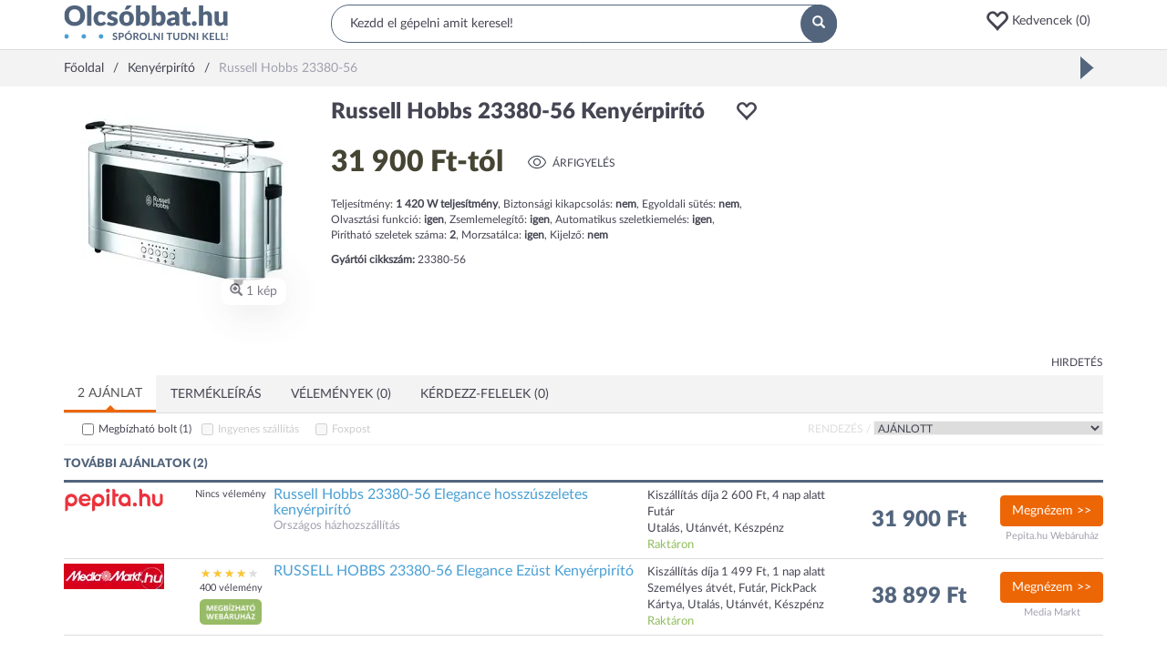

--- FILE ---
content_type: text/html; charset=utf-8
request_url: https://www.olcsobbat.hu/termek/russell_hobbs_23380_56-59d5ff908e16d53428002691/
body_size: 52650
content:
<!DOCTYPE HTML>
<html lang="hu" itemscope itemtype="http://schema.org/WebPage">
<head>
    <meta charset="utf-8">
    <meta name="viewport" content="width=device-width, initial-scale=1">
    <meta http-equiv="X-UA-Compatible" content="IE=edge">
    <title>Russell Hobbs 23380-56 - Kenyérpirító: árak, összehasonlítás - Olcsóbbat.hu</title>
<meta property="og:title" content="Russell Hobbs 23380-56 - Kenyérpirító: árak, összehasonlítás - Olcsóbbat.hu" />
<meta property="og:image" content="https://s1.olcsobbat.hu/images/russell_hobbs_23380_56-59d5cca58e16d5b027001e0a-400x400-resize-transparent.png" />
<meta property="og:site_name" content="Olcsóbbat.hu" />
<meta property="og:description" content="Russell Hobbs 23380-56 - 2 webshop árajánlata. Russell Hobbs 23380-56 jellemzői, vásárlási tanácsok, boltok rendezése árak szerint." />
<meta property="og:type" content="website" />
<meta name="description" content="Russell Hobbs 23380-56 - 2 webshop árajánlata. Russell Hobbs 23380-56 jellemzői, vásárlási tanácsok, boltok rendezése árak szerint." />

    <link rel="preconnect" href="https://ad.adverticum.net">
    <link rel="preconnect" href="https://www.google-analytics.com">
    <link rel="preconnect" href="https://www.googleadservices.com">
    <link rel="preconnect" href="https://pagead2.googlesyndication.com">
    <link rel="preconnect" href="//static.criteo.net">
    <link rel="preload" href="/assets/6c67789c/css/../fonts/Lato-Regular.woff2" as=font crossorigin>
    <link rel="preload" href="/assets/6c67789c/css/../fonts/Lato-Black.woff2" as=font crossorigin>
    <link rel="preload" href="/assets/6c67789c/css/../fonts/glyphicons-halflings-regular.woff2" as=font crossorigin>

    <link rel="manifest" href="/manifest.json">
    <link rel="icon" type="image/png" sizes="180x180"
          href="https://s3.olcsobbat.hu/img/logo.png">
    <link rel="icon" type="image/gif" href="/favicon_2.gif">
    <link rel="apple-touch-icon" type="image/png" sizes="180x180"
          href="https://s3.olcsobbat.hu/img/logo.png">
    <meta itemprop="image" content="https://s3.olcsobbat.hu/img/logo.png"/>

    <meta name="theme-color" content="#53657d">
    
        <script async src="https://www.googletagmanager.com/gtag/js?id=G-THLQ0PN3K8"></script>
    <script type="text/javascript">
        window.criteo_q = window.criteo_q || [];
        var deviceType = /iPad/.test(navigator.userAgent) ? "t" : /Mobile|iP(hone|od)|Android|BlackBerry|IEMobile|Silk/.test(navigator.userAgent) ? "m" : "d";
        
        window.dataLayer = window.dataLayer || [];
        function gtag(){dataLayer.push(arguments);}
        gtag('js', new Date());

        gtag('config', "G-THLQ0PN3K8");
    </script>
    <script type="application/ld+json">
    [
        {
            "@context": "http://schema.org",
            "@type": "Organization",
            "name": "Olcsobbat.hu",
            "url": "https://www.olcsobbat.hu",
            "sameAs": [
                "https://www.facebook.com/olcsobbat"
            ]
        },
        {
            "@context": "http://schema.org",
            "@type": "WebSite",
            "url": "https://www.olcsobbat.hu",
            "potentialAction": {
                "@type": "SearchAction",
                "target": "https://www.olcsobbat.hu/kereses/?search={search_term_string}",
                "query-input": "required name=search_term_string"
            }
        }
    ]
    </script>
<link rel="canonical" href="https://www.olcsobbat.hu/termek/russell_hobbs_23380_56-59d5ff908e16d53428002691/" />
<style type="text/css">
/*<![CDATA[*/
button:focus{outline:none}.favIcon.glyphicon-heart{color:#ff0000}.favoriteHeaderContainer a .glyphicon{font-size:26px;vertical-align:middle}.mobile .favoriteHeaderContainer{display:inline-block}.mobile .favoriteHeaderContainer a i{font-size:17px;top:-1px;margin-left:10px}.favItemMainProperties{width:18%}.compareTable .productListRow td.mainTitle{width:15%}.compareTable .productListRow td.favItemMainProperties{width:17%}.compareTable .productListRow td.favItemMainProperties.isEmpty{border:1px dashed #dddddd;border-right:0}.compareTable .productListRow td.favItemMainProperties.isEmpty:after{content:"Kedvencem helye";color:#dfdfdf}.compareTable .productListRow td.favItemMainProperties.isEmpty.isEmpty4{border-right:1px dashed #dddddd}.favPopup{display:none;position:absolute;width:172px;padding:15px;background:#49a0d5;color:#fff;z-index:1000;border-radius:5px}.favPopup p{font-size:10px;margin:0;padding:0;max-width:127px}.favPopup h2{color:#fff;margin:0 0 5px 0;font-size:16px;text-transform:uppercase}.favPopup h2:after{content:':'}.favPopup .glyphicon{color:#ec1644;font-size:30px;top:-5px}.favPopup .arrow-up{width:0;height:0;border-left:10px solid transparent;border-right:10px solid transparent;border-bottom:10px solid #49a0d5;position:absolute;top:-10px;left:127px}.favListContainer h2{padding-bottom:5px;color:#54657e;font-size:13px;border-bottom:2px solid #54657e;text-transform:uppercase;font-weight:bold}.favListContainerItems.row{margin-left:0;margin-right:0}.favListContainerItems > div:nth-of-type(1) h3{font-size:12px;color:#454553;margin:0;padding:0;flex:1}.favListContainerItems > div:nth-of-type(2){overflow:auto;border-left:0}.compareTable{width:100%;border-collapse:separate}.compareTable .groupTitle{text-transform:uppercase}.compareTable tr:not(.without-border) td,.compareTable:not(.without-border) th{padding:5px;border:1px solid #dddddd;border-right:0}.compareTable tr:not(.without-border) td:last-of-type,.compareTable:not(.without-border) th:last-of-type{border-right:1px solid #dddddd}.compareTable tr:nth-of-type(2n-1) td{background-color:#f9f9f9}.compareTable .detailToggler td,.compareTable .productListRow td{background-color:#fff !important}.compareTable .detailToggler td{padding:15px 0 32px 0}.compareTable .propName{padding-left:32px}.compareTable .btn-primary{background:#526779;color:#fff;border-radius:10px;min-width:105px;border:0;margin-top:17px}.compareTable .mainTitle{vertical-align:top}.compareTable .productImage{position:relative}.compareTable .productImage button{position:absolute;right:6px;top:11px;width:25px;height:25px;background:#f3f3f3;border:0;border-radius:50%;color:#fff}.compareTable .productListRow td h3{font-size:14px;color:#454553;margin:0;padding:0;font-weight:bold;line-height:2em}.compareTable .price{font-size:19px;font-weight:bold;line-height:2.2em}.compareTable .toggleDetail{font-size:13px;text-transform:uppercase;font-weight:bold;color:#454553}.compareTable .offersList .pull-left{width:33.33333333%}.compareTable .offersList .pull-left img{max-width:60px;max-height:34px}.compareTable .offersList .pull-left .price{font-size:12px;font-weight:bold}.compareTable .offersList .pull-left .trusted{font-size:8px;background-color:#98bc65;color:#fff;text-transform:uppercase;width:auto;margin:0 auto;padding:7px 7px 5px 7px;border-radius:5px;font-weight:bold;line-height:1.3em;display:inline-block}.datasheetTabViewWidget .desktopTabs{background:#f3f3f3}.datasheetTabViewWidget .desktopTabs .active:after{content:'';position:absolute;z-index:5;bottom:-1px;left:0;width:100%;height:3px;background:#ed6605}.datasheetTabViewWidget .desktopTabs .active:before{content:'';width:0;height:0;border-style:solid;border-width:0 5px 5px 5px;border-color:transparent transparent #ed6605 transparent;position:absolute;z-index:5;bottom:2px;left:calc(50% - 5px)}.datasheetTabViewWidget .desktopTabs .active a{border:none !important;border-radius:0 !important;background:#FFFFFF}.datasheetTabViewWidget .desktopTabs > li > a{margin-right:0;text-transform:uppercase}.datasheetTabViewWidget .tabViewTab .counter{background:#49a0d5;border-radius:50%;padding:3px 6px;color:#FFFFFF;font-size:11px;margin-top:-3px;vertical-align:middle;display:inline-block}.datasheetTabViewWidget .tabViewTab .moreSign{float:right;display:inline-block;border:1px solid #a1a1af;color:#a1a1af;padding:3px;font-weight:normal;font-size:9px;margin-top:-2px}.datasheetTabViewWidget .tabViewTab.mobileTab a{display:block;padding:15px;margin:-15px}.datasheetTabViewWidget .tabViewTab.mobileTab.open .moreSign{display:none}@media (min-width: 768px){.datasheetTabViewWidget .tabViewTab.mobileTab{display:none}}.datasheetTabViewWidget .tabViewContent{padding:5px 0}.offerFilterWidget{border-bottom:1px solid #f3f3f3;padding-bottom:0;line-height:200%;font-size:12px}.offerFilterWidget .sortBlock{text-transform:uppercase;float:right}.offerFilterWidget .sortBlock label{color:#dddddd}.offerFilterWidget .szallitasiModLabel,.offerFilterWidget .trustedShopsCheckbox{margin-left:20px}.offerFilterWidget .webshopLabel{margin-left:42px}.offerFilterWidget .trustedShopsLabel{width:110px;display:inline-block}.offerFilterWidget input[type=checkbox]{vertical-align:middle;margin-right:5px;margin-top:0}.offerFilterWidget select{border:1px solid #f3f3f3;text-transform:uppercase}.offerFilterWidget label{font-weight:normal;cursor:pointer}.offerFilterWidget input:disabled + label{color:#CCC;text-decoration:none;cursor:default}.offerFilterWidget .distanceOrderBox{margin:20px 0;display:none}.offerFilterWidget .distanceOrderBox .wrapper{padding:10px;background:#F8F8F8;border:1px solid #F0F0F0}.offerFilterWidget .locationInput{width:400px;padding:2px 5px}.offerFilterWidget .googleMap{width:100%;height:440px;display:none}.offerFilterWidget .webshopInfoWindow{width:350px;height:230px;font-size:11px;line-height:20px}.offerFilterWidget .webshopInfoWindow td{padding:0px 5px 0 0}.offerFilterWidget .webshopInfoWindow .distance{float:right;padding:2px 6px;background:#3BAB0F;color:#FFF;font-weight:bold;font-size:13px;border:1px solid #000}.ratingWidget{letter-spacing:0.3em}.ratingWidget span{color:#dddddd}.ratingWidget span.selected{color:#fac634}.popupInfoWidget .defaultInfoIcon{color:#ed6605;cursor:pointer}.popupInfoWidget .popupInfoBox{display:none}.popularDatasheetsWidget .item{text-align:center}.popularDatasheetsWidget .item a:hover{text-decoration:none}.popularDatasheetsWidget .item .title{height:44px;color:#49A0D5}.popularDatasheetsWidget .item .brand{font-size:13px}.popularDatasheetsWidget .item .price{font-size:16px}.popularDatasheetsWidget .owl-item .item img{width:100px;height:100px;margin:0 auto;display:inline-block}.userHistoryOnMobile{display:none}@media (max-width: 767px){.userHistoryOnMobile{display:block}}.owl-item .item .title{display:-webkit-box;line-clamp:2;-webkit-line-clamp:2;-webkit-box-orient:vertical;overflow:hidden}.linkedCategoriesWidget a:hover{color:#ed6605;text-decoration:none}.linkedCategoriesWidget .showMore{margin-top:7px !important;margin-bottom:11px !important}.linkedCategoryProductPage ul{list-style-type:none;padding:0}.linkedCategoryProductPage li{float:left;width:100%;padding-bottom:3px}@media (min-width: 768px){.linkedCategoryProductPage li{width:50%}}@media (min-width: 992px){.linkedCategoryProductPage li{width:25%}}.linkedCategoryProductPage li a:hover{color:#ed6605;text-decoration:none}.headerWidget{border-bottom:1px solid #DDDDDD;min-height:54px}.headerWidget .desktop .row1{padding:5px 0}.headerWidget .desktop .row1 .searchBox{position:relative}.headerWidget .desktop .row1 .searchBox input{background:#FFFFFF;border-radius:20px;width:100%;padding:10px 20px;border:1px solid #53657D;outline:none}.headerWidget .desktop .row1 .searchBox button{position:absolute;width:40px;height:42px;right:0;top:0;border-radius:50%;background:#53657D;padding:11px 13px;border:none;color:#FFFFFF}.headerWidget .desktop .row1 .buttons{margin-top:5px;text-align:right}.headerWidget .favoriteHeaderContainer .d-ib{width:100px;text-align:left}.headerWidget .mobile .hamburger{padding:10px;margin:-10px;display:inline-block;font-size:17px}.headerWidget .mobile span{cursor:pointer}.headerWidget .mobile .wrapper{margin:15px 0;position:relative;height:22px}.headerWidget .mobile .wrapper .standard,.headerWidget .mobile .wrapper .search{position:absolute;top:-200%;transition:0.5s all;width:100%}.headerWidget .mobile .wrapper.standard .standard{top:0}.headerWidget .mobile .wrapper.search .search{top:0}.headerWidget .mobile .standard .icons{text-align:right}.headerWidget .mobile .standard .icons span{margin-left:20px}.headerWidget .mobile .searchBox button{display:none}.headerWidget .mobile .searchBox input{border:none;display:block;outline:none}.headerWidget .mobile .searchInput{flex-grow:1;margin-left:1em}.searchWrapper{min-height:42px}.searchWrapper.active{position:absolute;z-index:99999;background:#fff;padding:3px 10px 10px 10px;border:solid #DDDDDD 1px;overflow:hidden;border-radius:15px;width:calc(100% - 8px);left:4px;top:-4px}.ac_results ul{width:100%;list-style-position:outside;list-style:none;padding:0;margin:0 0 10px 0}.searchWrapper.active ul{margin-top:10px}.autoCompleteResults.ac_results ul{width:50%;list-style:none;margin:0}.suggestSearchResult.autoCompleteResults .title{border-top:0}.ac_results li{margin:0px;padding:0;cursor:default;display:block;font:menu;font-size:12px;line-height:19px;overflow:hidden}.ac_loading{background:white url("/assets/6c67789c/css/widgets/../img/indicator.gif") right center no-repeat}.ac_results li span{color:#a3acb6;font-size:10px}.ac_results li.ac_over span{color:#656565}.ac_results strong{font-weight:bold}.ac_results.suggestSearchResult{display:none !important}.autoCompleteResults.suggestSearchResult.ac_results{display:block !important}.searchWrapper.active .autoCompleteResults.suggestSearchResult.ac_results{padding-top:20px}.autoCompleteResults.suggestSearchResult div.products{color:#454553}.suggestSearchResult .title,.suggestSearchResult .firsttitle{text-transform:uppercase;color:#454553;font-size:14px}.suggestSearchResult .title{display:none}.suggestSearchResult ul:last-of-type{border-left:1px solid #dfdfdf;padding:0 15px}.suggestSearchResult div{padding:2px;font-size:12px;color:#49A0D5;margin:0 2px}.suggestSearchResult .ac_over .item{background:#F3F3F3;cursor:pointer}.suggestSearchResult .item,.suggestSearchResult .item strong{color:#53657D}.suggestSearchResult img{padding:0 10px 0 0}.suggestSearchResult div.products{font-size:12px}.headerInfoBoxWidget{padding:10px;margin:-15px 0 -10px;letter-spacing:0.1em}.headerInfoBoxWidget b{color:#ED6605}.mainMenuWidget.mobile{display:none}.mainMenuWidget.desktop .menu{margin:0;padding:0;font-size:14px;display:-webkit-flex;-webkit-justify-content:space-around;display:flex;justify-content:space-between;-webkit-align-items:center;align-items:center;border-top:1px solid #dddddd;position:relative;z-index:10100}.mainMenuWidget.desktop .menu > li{display:block;float:left;position:static;margin:0 -15px 0 -15px;font-size:12px}@media (min-width: 1200px){.mainMenuWidget.desktop .menu > li{font-size:14px}}.mainMenuWidget.desktop .menu > li > a,.mainMenuWidget.desktop .menu > li > span{padding:15px;display:block;position:relative;text-transform:uppercase}.mainMenuWidget.desktop .menu > li > a:hover,.mainMenuWidget.desktop .menu > li > span:hover{color:#ed6605;text-decoration:none}.mainMenuWidget.desktop .menu > li > a .arrow,.mainMenuWidget.desktop .menu > li > span .arrow{display:none;position:absolute;z-index:1001;bottom:-1px;left:50%;margin-left:-10px;width:0;height:0;border-style:solid;border-width:0 11px 11px 11px;border-color:transparent transparent #dddddd transparent}.mainMenuWidget.desktop .menu > li > a .arrow:after,.mainMenuWidget.desktop .menu > li > span .arrow:after{content:'';position:absolute;left:-10px;top:1px;width:0;height:0;border-style:solid;border-width:0 10px 10px 10px;border-color:transparent transparent #ffffff transparent}.mainMenuWidget.desktop .menu > li.open .arrow{display:block}.mainMenuWidget.desktop .menu > li.open > a,.mainMenuWidget.desktop .menu > li.open > span{color:#ed6605}.mainMenuWidget.desktop .menu .dropdown-menu{margin-top:0px;width:100%;border-color:#dddddd;padding:15px}.mainMenuWidget.desktop .menu .dropdown-menu .title{font-weight:bold;margin-bottom:10px;text-transform:uppercase;font-size:12px}.mainMenuWidget.desktop .menu .dropdown-menu .col-sm-2{width:20%}.mainMenuWidget.desktop .menu .dropdown-menu ul{margin:0;padding:0}.mainMenuWidget.desktop .menu .dropdown-menu li{display:block;list-style:none;padding:5px 0}.mainMenuWidget.desktop .menu .dropdown-menu a:hover{color:#ed6605;text-decoration:none}.mainMenuWidget.desktop .menu .dropdown-menu .moreLink{display:block;margin-top:30px}.mm-menu{background:#FFFFFF;font-size:13px}.mm-menu .mm-listview > li:not(.mm-divider):after{left:0}.mm-menu .mm-listview > li > a,.mm-menu .mm-listview > li > span,.mm-menu .mm-navbar .mm-title{padding:10px 10px;text-transform:uppercase;font-weight:bold}.mm-menu .mm-navbar{background:#f3f3f3;color:#454553;text-align:left;padding:0}.mm-menu .mm-navbar a,.mm-menu .mm-navbar > *{color:#454553}.mm-menu .mm-title{padding-left:40px !important}.mm-menu .mm-listview{font-size:12px}.mm-menu .mm-listview > li .mm-next:after{border-color:#454553}#mobileMainMenuHeader{padding:30px 10px;text-align:left;background:#FFFFFF;font-size:15px}#mobileMainMenuHeader a{color:#454553}.breadcrumbsWidget{background:#F3F3F3}.breadcrumbsWidget .breadcrumbs{padding:10px 0;display:inline-block}.breadcrumbsWidget .outerWrapper{overflow:hidden;white-space:nowrap;position:relative}.breadcrumbsWidget .separator{display:inline-block;margin:0 10px}.breadcrumbsWidget .separator:after{content:'/'}.breadcrumbsWidget span.inactive{color:#A1A1AF}.breadcrumbsWidgetGap{height:30px}.footerWidget{background:#F3F3F3;border-top:1px solid #DDDDDD}.footerWidget .wrapper{border-top:1px solid #DDDDDD;margin:50px -15px 0;overflow:hidden}.footerWidget .block{border-bottom:1px solid #DDDDDD;padding:0 15px}.footerWidget .title{text-transform:uppercase;font-weight:bold;padding:10px 0;font-size:12px;position:relative;cursor:pointer}.footerWidget .title span{position:absolute;right:0;top:30%;font-size:8px}.footerWidget .title.collapsed span:before{content:"\002b"}.footerWidget ul.menu{margin:0;padding:0}.footerWidget ul.menu li{display:block;list-style:none;margin-bottom:15px}.footerWidget .bottom{background:#53657D;text-align:center;color:#FFFFFF;padding:15px 0}.footerWidget .newsletter{margin-bottom:50px}.footerWidget .newsletter input{display:block;width:100%;margin-bottom:15px;border:none;background:#FFFFFF;padding:10px}.footerWidget .newsletter input:focus{outline-color:#ED6605}.footerWidget .newsletter button{width:100%}@media (min-width: 768px){.footerWidget .block{border:none}.footerWidget .title span{display:none}.footerWidget .collapse{display:block}}
/*]]>*/
</style>
<style type="text/css">
/*<![CDATA[*/
.owl-carousel,.owl-carousel .owl-item{-webkit-tap-highlight-color:transparent;position:relative}.owl-carousel{display:none;width:100%;z-index:1}.owl-carousel .owl-stage{position:relative;-ms-touch-action:pan-Y;-moz-backface-visibility:hidden}.owl-carousel .owl-stage:after{content:".";display:block;clear:both;visibility:hidden;line-height:0;height:0}.owl-carousel .owl-stage-outer{position:relative;overflow:hidden;-webkit-transform:translate3d(0,0,0)}.owl-carousel .owl-item,.owl-carousel .owl-wrapper{-webkit-backface-visibility:hidden;-moz-backface-visibility:hidden;-ms-backface-visibility:hidden;-webkit-transform:translate3d(0,0,0);-moz-transform:translate3d(0,0,0);-ms-transform:translate3d(0,0,0)}.owl-carousel .owl-item{min-height:1px;float:left;-webkit-backface-visibility:hidden;-webkit-touch-callout:none}.owl-carousel .owl-item img{display:block;width:100%}.owl-carousel .owl-dots.disabled,.owl-carousel .owl-nav.disabled{display:none}.no-js .owl-carousel,.owl-carousel.owl-loaded{display:block}.owl-carousel .owl-dot,.owl-carousel .owl-nav .owl-next,.owl-carousel .owl-nav .owl-prev{cursor:pointer;cursor:hand;-webkit-user-select:none;-khtml-user-select:none;-moz-user-select:none;-ms-user-select:none;user-select:none}.owl-carousel.owl-loading{opacity:0;display:block}.owl-carousel.owl-hidden{opacity:0}.owl-carousel.owl-refresh .owl-item{visibility:hidden}.owl-carousel.owl-drag .owl-item{-webkit-user-select:none;-moz-user-select:none;-ms-user-select:none;user-select:none}.owl-carousel.owl-grab{cursor:move;cursor:grab}.owl-carousel.owl-rtl{direction:rtl}.owl-carousel.owl-rtl .owl-item{float:right}.owl-carousel .animated{animation-duration:1s;animation-fill-mode:both}.owl-carousel .owl-animated-in{z-index:0}.owl-carousel .owl-animated-out{z-index:1}.owl-carousel .fadeOut{animation-name:fadeOut}@keyframes "fadeOut"{0%{opacity:1;}100%{opacity:0;}}.owl-height{transition:height .5s ease-in-out}.owl-carousel .owl-item .owl-lazy{opacity:0;transition:opacity .4s ease}.owl-carousel .owl-item img.owl-lazy{transform-style:preserve-3d}.owl-carousel .owl-video-wrapper{position:relative;height:100%;background:#000}.owl-carousel .owl-video-play-icon{position:absolute;height:80px;width:80px;left:50%;top:50%;margin-left:-40px;margin-top:-40px;background:url("/assets/7871d79d/owlCarousel/assets/owl.video.play.png") no-repeat;cursor:pointer;z-index:1;-webkit-backface-visibility:hidden;transition:transform .1s ease}.owl-carousel .owl-video-play-icon:hover{-ms-transform:scale(1.3,1.3);transform:scale(1.3,1.3)}.owl-carousel .owl-video-playing .owl-video-play-icon,.owl-carousel .owl-video-playing .owl-video-tn{display:none}.owl-carousel .owl-video-tn{opacity:0;height:100%;background-position:center center;background-repeat:no-repeat;background-size:contain;transition:opacity .4s ease}.owl-carousel .owl-video-frame{position:relative;z-index:1;height:100%;width:100%}
/*]]>*/
</style>
<style type="text/css">
/*<![CDATA[*/
.mm-hidden{display:none !important}.mm-wrapper{overflow-x:hidden;position:relative}.mm-menu{box-sizing:border-box;background:inherit;display:block;padding:0;margin:0;position:absolute;left:0;right:0;top:0;bottom:0;z-index:0}.mm-panels,.mm-panels>.mm-panel{background:inherit;border-color:inherit;box-sizing:border-box;margin:0;position:absolute;left:0;right:0;top:0;bottom:0;z-index:0}.mm-panels{overflow:hidden}.mm-panel{transform:translate(100%,0);transform:translate3d(100%,0,0);transition:transform .4s ease;transform-origin:top left}.mm-panel.mm-opened{transform:translate(0,0);transform:translate3d(0,0,0)}.mm-panel.mm-subopened{transform:translate(-30%,0);transform:translate3d(-30%,0,0)}.mm-panel.mm-highest{z-index:1}.mm-panel.mm-noanimation{transition:none !important}.mm-panel.mm-noanimation.mm-subopened{transform:translate(0,0);transform:translate3d(0,0,0)}.mm-panels>.mm-panel{-webkit-overflow-scrolling:touch;overflow:scroll;overflow-x:hidden;overflow-y:auto;padding:0 20px}.mm-panels>.mm-panel.mm-hasnavbar{padding-top:40px}.mm-panels>.mm-panel:not(.mm-hidden){display:block}.mm-panels>.mm-panel:after,.mm-panels>.mm-panel:before{content:'';display:block;height:20px}.mm-vertical .mm-panel{transform:none !important}.mm-listview .mm-vertical .mm-panel,.mm-vertical .mm-listview .mm-panel{display:none;padding:10px 0 10px 10px}.mm-listview .mm-vertical .mm-panel .mm-listview>li:last-child:after,.mm-vertical .mm-listview .mm-panel .mm-listview>li:last-child:after{border-color:transparent}.mm-vertical li.mm-opened>.mm-panel,li.mm-vertical.mm-opened>.mm-panel{display:block}.mm-listview>li.mm-vertical>.mm-next,.mm-vertical .mm-listview>li>.mm-next{box-sizing:border-box;height:40px;bottom:auto}.mm-listview>li.mm-vertical.mm-opened>.mm-next:after,.mm-vertical .mm-listview>li.mm-opened>.mm-next:after{transform:rotate(225deg);right:19px}.mm-btn{box-sizing:border-box;width:40px;height:40px;position:absolute;top:0;z-index:1}.mm-clear:after,.mm-clear:before,.mm-close:after,.mm-close:before{content:'';border:2px solid transparent;display:block;width:5px;height:5px;margin:auto;position:absolute;top:0;bottom:0;transform:rotate(-45deg)}.mm-clear:before,.mm-close:before{border-right:none;border-bottom:none;right:18px}.mm-clear:after,.mm-close:after{border-left:none;border-top:none;right:25px}.mm-next:after,.mm-prev:before{content:'';border-top:2px solid transparent;border-left:2px solid transparent;display:block;width:8px;height:8px;margin:auto;position:absolute;top:0;bottom:0}.mm-prev:before{transform:rotate(-45deg);left:23px;right:auto}.mm-next:after{transform:rotate(135deg);right:23px;left:auto}.mm-navbar{border-bottom:1px solid;border-color:inherit;text-align:center;line-height:20px;height:40px;padding:0 40px;margin:0;position:absolute;top:0;left:0;right:0}.mm-navbar>*{display:block;padding:10px 0}.mm-navbar a,.mm-navbar a:hover{text-decoration:none}.mm-navbar .mm-title{text-overflow:ellipsis;white-space:nowrap;overflow:hidden}.mm-navbar .mm-btn:first-child{left:0}.mm-navbar .mm-btn:last-child{text-align:right;right:0}.mm-panel .mm-navbar{display:none}.mm-panel.mm-hasnavbar .mm-navbar{display:block}.mm-listview,.mm-listview>li{list-style:none;display:block;padding:0;margin:0}.mm-listview{font:inherit;font-size:14px;line-height:20px}.mm-listview a,.mm-listview a:hover{text-decoration:none}.mm-listview>li{position:relative}.mm-listview>li,.mm-listview>li .mm-next,.mm-listview>li .mm-next:before,.mm-listview>li:after{border-color:inherit}.mm-listview>li>a,.mm-listview>li>span{text-overflow:ellipsis;white-space:nowrap;overflow:hidden;color:inherit;display:block;padding:10px 10px 10px 20px;margin:0}.mm-listview>li:not(.mm-divider):after{content:'';border-bottom-width:1px;border-bottom-style:solid;display:block;position:absolute;left:0;right:0;bottom:0}.mm-listview>li:not(.mm-divider):after{left:20px}.mm-listview .mm-next{background:rgba(3,2,1,0);width:50px;padding:0;position:absolute;right:0;top:0;bottom:0;z-index:2}.mm-listview .mm-next:before{content:'';border-left-width:1px;border-left-style:solid;display:block;position:absolute;top:0;bottom:0;left:0}.mm-listview .mm-next+a,.mm-listview .mm-next+span{margin-right:50px}.mm-listview .mm-next.mm-fullsubopen{width:100%}.mm-listview .mm-next.mm-fullsubopen:before{border-left:none}.mm-listview .mm-next.mm-fullsubopen+a,.mm-listview .mm-next.mm-fullsubopen+span{padding-right:50px;margin-right:0}.mm-panels>.mm-panel>.mm-listview{margin:20px -20px}.mm-panels>.mm-panel>.mm-listview:first-child,.mm-panels>.mm-panel>.mm-navbar+.mm-listview{margin-top:-20px}.mm-menu{background:#f3f3f3;border-color:rgba(0,0,0,.1);color:rgba(0,0,0,.75)}.mm-menu .mm-navbar a,.mm-menu .mm-navbar>*{color:rgba(0,0,0,.3)}.mm-menu .mm-btn:after,.mm-menu .mm-btn:before{border-color:rgba(0,0,0,.3)}.mm-menu .mm-listview{border-color:rgba(0,0,0,.1)}.mm-menu .mm-listview>li .mm-next:after{border-color:rgba(0,0,0,.3)}.mm-menu .mm-listview>li a:not(.mm-next){-webkit-tap-highlight-color:rgba(255,255,255,.5);tap-highlight-color:rgba(255,255,255,.5)}.mm-menu .mm-listview>li.mm-selected>a:not(.mm-next),.mm-menu .mm-listview>li.mm-selected>span{background:rgba(255,255,255,.5)}.mm-menu .mm-listview>li.mm-opened.mm-vertical>.mm-panel,.mm-menu .mm-listview>li.mm-opened.mm-vertical>a.mm-next,.mm-menu.mm-vertical .mm-listview>li.mm-opened>.mm-panel,.mm-menu.mm-vertical .mm-listview>li.mm-opened>a.mm-next{background:rgba(0,0,0,.05)}.mm-menu .mm-divider{background:rgba(0,0,0,.05)}.mm-page{box-sizing:border-box;position:relative}.mm-slideout{transition:transform .4s ease;z-index:1}html.mm-opened{overflow-x:hidden;position:relative}html.mm-blocking{overflow:hidden}html.mm-blocking body{overflow:hidden}html.mm-background .mm-page{background:inherit}#mm-blocker{background:rgba(3,2,1,0);display:none;width:100%;height:100%;position:fixed;top:0;left:0;z-index:2}html.mm-blocking #mm-blocker{display:block}.mm-menu.mm-offcanvas{z-index:0;display:none;position:fixed}.mm-menu.mm-offcanvas.mm-opened{display:block}.mm-menu.mm-offcanvas.mm-no-csstransforms.mm-opened{z-index:10}.mm-menu.mm-offcanvas{width:80%;min-width:140px;max-width:440px}html.mm-opening .mm-menu~.mm-slideout{transform:translate(80%,0);transform:translate3d(80%,0,0)}@media all and (max-width:175px){html.mm-opening .mm-menu~.mm-slideout{transform:translate(140px,0);transform:translate3d(140px,0,0)}}@media all and (min-width:550px){html.mm-opening .mm-menu~.mm-slideout{transform:translate(440px,0);transform:translate3d(440px,0,0)}}@charset "UTF-8";.mm-sronly{border:0 !important;clip:rect(1px,1px,1px,1px) !important;clip-path:inset(50%) !important;white-space:nowrap !important;width:1px !important;height:1px !important;padding:0 !important;overflow:hidden !important;position:absolute !important}
/*]]>*/
</style>
<style type="text/css">
/*<![CDATA[*/
.mm-navbars-bottom,.mm-navbars-top{background:inherit;border-color:inherit;border-width:0;overflow:hidden;position:absolute;left:0;right:0;z-index:3}.mm-navbars-bottom>.mm-navbar,.mm-navbars-top>.mm-navbar{border:none;padding:0;position:relative;transform:translate(0,0);transform:translate3d(0,0,0)}.mm-navbars-top{border-bottom-style:solid;border-bottom-width:1px;top:0}.mm-navbars-bottom{border-top-style:solid;border-top-width:1px;bottom:0}.mm-navbar.mm-hasbtns{padding:0 40px}.mm-navbar[class*=mm-navbar-content-]>*{box-sizing:border-box;display:block;float:left}.mm-navbar .mm-breadcrumbs{text-overflow:ellipsis;white-space:nowrap;overflow:hidden;-webkit-overflow-scrolling:touch;overflow-x:auto;text-align:left;padding:0 0 0 17px}.mm-navbar .mm-breadcrumbs>*{display:inline-block;padding:10px 3px}.mm-navbar .mm-breadcrumbs>a{text-decoration:underline}.mm-navbar.mm-hasbtns .mm-breadcrumbs{margin-left:-40px}.mm-navbar.mm-hasbtns .mm-btn:not(.mm-hidden)+.mm-breadcrumbs{margin-left:0;padding-left:0}.mm-hasnavbar-top-1 .mm-panels{top:40px}.mm-hasnavbar-top-2 .mm-panels{top:80px}.mm-hasnavbar-top-3 .mm-panels{top:120px}.mm-hasnavbar-top-4 .mm-panels{top:160px}.mm-hasnavbar-bottom-1 .mm-panels{bottom:40px}.mm-hasnavbar-bottom-2 .mm-panels{bottom:80px}.mm-hasnavbar-bottom-3 .mm-panels{bottom:120px}.mm-hasnavbar-bottom-4 .mm-panels{bottom:160px}.mm-navbar-size-2{height:80px}.mm-navbar-size-3{height:120px}.mm-navbar-size-4{height:160px}.mm-navbar-content-2>*{width:50%}.mm-navbar-content-3>*{width:33.33%}.mm-navbar-content-4>*{width:25%}.mm-navbar-content-5>*{width:20%}.mm-navbar-content-6>*{width:16.67%}
/*]]>*/
</style>
<style type="text/css">
/*<![CDATA[*/
.mm-menu.mm-opened[class*=mm-pagedim]~#mm-blocker{opacity:0}html.mm-opening .mm-menu.mm-opened[class*=mm-pagedim]~#mm-blocker{opacity:.3;transition:opacity .4s ease .4s}.mm-menu.mm-opened.mm-pagedim~#mm-blocker{background:inherit}.mm-menu.mm-opened.mm-pagedim-white~#mm-blocker{background:#fff}.mm-menu.mm-opened.mm-pagedim-black~#mm-blocker{background:#000}
/*]]>*/
</style>
<style type="text/css">
/*<![CDATA[*/
.datasheetPage .shortDetails .infotd{width:30px}.datasheetPage .arfigyeles{margin:5px 0}.datasheetPage .arfigyeles a{color:#49a0d5}.datasheetPage .offerFilterWidget{display:none}@media (min-width: 992px){.datasheetPage .offerFilterWidget{display:block}}.datasheetPage .articleIdDesktop{font-size:12px;margin-top:10px;margin-bottom:10px}.datasheetPage .articleIdMobile{font-size:14px;margin-top:10px;margin-bottom:10px}.datasheetPage .articleIdDesktop span,.datasheetPage .articleIdMobile span{font-weight:bold}.datasheetPage .articleIdMobile{display:none}@media (max-width: 768px){.datasheetPage .articleIdDesktop{display:none}.datasheetPage .articleIdMobile{display:block !important}}.datasheetPage .summary{margin-bottom:5px}@media (min-width: 992px){.datasheetPage .summary{min-height:280px}}.datasheetPage .summary .mainBlock{position:relative}.datasheetPage .summary .mainBlock .favIcon{position:absolute;top:0;left:97%;z-index:10000;font-size:24px}@media (max-width: 992px){.datasheetPage .summary .mainBlock .favIcon{right:0;left:auto}}.datasheetPage .summary h1{font-size:17px;margin:0 0 15px 0}@media (min-width: 992px){.datasheetPage .summary h1{font-size:24px}}.datasheetPage .summary .col-xs-4{padding-right:0}.datasheetPage .summary .imageGalleryBlock{position:relative;text-align:center;min-width:100px;min-height:100px;aspect-ratio:1}.datasheetPage .summary .imageGalleryBlock .mainImage{display:inline-block;position:relative;z-index:5;cursor:pointer;min-width:100px;min-height:100px;aspect-ratio:1}.datasheetPage .summary .imageGalleryBlock .mainImage img{display:inline-block;min-width:100px;min-height:100px;max-width:225px;max-height:225px;aspect-ratio:1}@media (min-width: 992px){.datasheetPage .summary .imageGalleryBlock .mainImage img{width:225px;height:225px}}.datasheetPage .summary .imageGalleryBlock .counter{position:absolute;bottom:-20px;right:0;background:#FFFFFF;opacity:0.7;padding:5px 10px;border-radius:10px;-webkit-box-shadow:3px 4px 49px -11px rgba(0, 0, 0, 0.79);-moz-box-shadow:3px 4px 49px -11px rgba(0, 0, 0, 0.79);box-shadow:3px 4px 49px -11px rgba(0, 0, 0, 0.79);zoom:0.8}@media (min-width: 768px){.datasheetPage .summary .imageGalleryBlock .counter{zoom:1;bottom:0}}.datasheetPage .summary .imageGalleryBlock .tagPosition{position:absolute;top:0;left:0}.datasheetPage .summary .imageGalleryBlock .tag{height:24px;padding:5px 10px;background:#f2a77e;color:#FFFFFF;border-radius:5px 0 0 5px;text-transform:uppercase;font-size:11px;margin-bottom:5px;position:relative;text-align:center;z-index:10;zoom:0.8}@media (min-width: 992px){.datasheetPage .summary .imageGalleryBlock .tag{zoom:1}}.datasheetPage .summary .imageGalleryBlock .tag:after{content:"";position:absolute;top:0;right:-12px;width:0;height:0;border-style:solid;border-width:12px 0 12px 12px;border-color:transparent transparent transparent #f2a77e;-webkit-transform:rotate(360deg)}.datasheetPage .summary .imageGalleryBlock .tag.newTag{background:#49a0d5}.datasheetPage .summary .imageGalleryBlock .tag.newTag:after{border-color:transparent transparent transparent #49a0d5}.datasheetPage .summary .imageGalleryBlock .tag a{color:#FFFFFF}.datasheetPage .summary .imageGalleryBlock .priceDrop span{position:absolute;bottom:-25px;left:calc(50% - 25px);display:block;border:1px solid #f3f3f3;border-radius:100%;text-align:center;width:50px;height:50px;padding-top:15px;margin:0 auto;color:#ed6605;background:#FFFFFF;-webkit-box-shadow:3px 4px 49px -11px rgba(0, 0, 0, 0.79);-moz-box-shadow:3px 4px 49px -11px rgba(0, 0, 0, 0.79);box-shadow:3px 4px 49px -11px rgba(0, 0, 0, 0.79)}.datasheetPage .summary .rating .ratingWidget{font-size:18px}.datasheetPage .summary .rating .writeComment{margin-left:10px}.datasheetPage .summary .rating .writeComment:hover{color:#ed6605}.datasheetPage .summary .priceField{margin-bottom:10px}.datasheetPage .summary .priceField .price{font-size:32px;font-family:'LatoWebBlack';margin:5px 0;color:#464533;display:inline-block}.datasheetPage .summary .priceField .priceMonitor{font-size:12px;padding-left:50px;background:url("/assets/6c67789c/css/pages/datasheet/../../../img/eye20.png") no-repeat 23px -3px;display:inline-block;height:26px;vertical-align:middle}@media (max-width: 991px){.datasheetPage .summary .priceField .priceMonitor{display:block;margin-top:12px;padding-left:29px;background:url("/assets/6c67789c/css/pages/datasheet/../../../img/eye20.png") no-repeat 2px -3px}}.datasheetPage .summary .description{display:none;font-size:12px}.datasheetPage .summary .description ul{margin:0;padding:0}.datasheetPage .summary .description li{list-style:none;display:inline}.datasheetPage .summary .description li span{font-weight:bold}@media (min-width: 992px){.datasheetPage .summary .description{display:block}}.datasheetPage .summary .variants{margin-top:10px;font-size:12px}.datasheetPage .summary .variants td{padding:1px 0}@media (max-width: 991px){.datasheetPage .summary .variants td{display:block}}.datasheetPage .summary .variants .label{padding:3px 15px 3px 5px;margin-right:20px;vertical-align:middle}.datasheetPage .summary .variants .variantList{display:inline}.datasheetPage .summary .variants .variantList .item{display:inline-block;border:1px solid #AAA;padding:3px 6px;margin-bottom:5px;margin-right:5px;color:#000}.datasheetPage .summary .variants .variantList .item.normal:hover{background:#ededed;background:-moz-linear-gradient(top, #ededed 0%, #efefef 45%, #fefefe 100%);background:-webkit-gradient(linear, left top, left bottom, color-stop(0%, #ededed), color-stop(45%, #efefef), color-stop(100%, #fefefe));background:-webkit-linear-gradient(top, #ededed 0%, #efefef 45%, #fefefe 100%);background:-o-linear-gradient(top, #ededed 0%, #efefef 45%, #fefefe 100%);background:-ms-linear-gradient(top, #ededed 0%, #efefef 45%, #fefefe 100%);background:linear-gradient(to bottom, #ededed 0%, #efefef 45%, #fefefe 100%);filter:progid:DXImageTransform.Microsoft.gradient(startColorstr='#ededed', endColorstr='#fefefe', GradientType=0)}.datasheetPage .summary .variants .variantList .item.selected{box-shadow:1px 1px 3px rgba(0, 0, 0, 0.3);border:1px solid #c4c4c4;border-radius:15px;padding-left:33px;padding-right:15px;height:28px;vertical-align:middle;padding-top:4px;padding-bottom:4px;background:url("/assets/6c67789c/css/pages/datasheet/../../../img/tick16.png") no-repeat 6px 5px}.datasheetPage .summary .variants .variantList .item.normal{box-shadow:1px 1px 1.5px rgba(0, 0, 0, 0.3);border:1px solid #e5e5e5;border-radius:15px;padding-left:15px;padding-right:15px;height:28px;vertical-align:middle;padding-top:4px;padding-bottom:4px;background:#e5e5e5}.datasheetPage .summary .variants .variantList .item.normal:hover{background:#CACACA}.datasheetPage .summary .variants .variantList .item.empty{color:#CCC;border:1px solid #DDD}@media (max-width: 767px){.datasheetPage > .summary > div:first-of-type:before{content:attr(data-title);padding:0 15px;font-family:'LatoWebBlack', Arial, sans-serif;font-size:17px;margin-bottom:15px}}@media (max-width: 767px){.datasheetPage > .summary > div:first-of-type h1{display:none}}.datasheetPage .offerList > ul{margin:0;padding:0}.datasheetPage .offerList .item{padding:5px 0;border-bottom:1px solid #dddddd;list-style:none;display:block}.datasheetPage .offerList .shopColumn{float:left;width:70px;text-align:center}.datasheetPage .offerList .shopColumn .shoptick .popupInfoWidget{margin-left:-15px}.datasheetPage .offerList .shopColumn .trustedshop img{width:68px}.datasheetPage .offerList .shopColumn .shoplogo img{width:70px;height:18px}.datasheetPage .offerList .shopColumn .voterContainer{margin:5px 0 0;font-size:10px}.datasheetPage .offerList .shopColumn .shop-rating{font-size:11px;margin-bottom:5px}@media (min-width: 768px){.datasheetPage .offerList .shopColumn{width:170px}.datasheetPage .offerList .shopColumn .shoplogo img{width:110px;height:28px}.datasheetPage .offerList .shopColumn .shoptick{float:right}.datasheetPage .offerList .shopColumn .shoptick .popupInfoWidget{margin-left:-67px}.datasheetPage .offerList .shopColumn .infoContainer{margin-left:133.333px;margin-top:-28px;width:100px}}.datasheetPage .offerList .detailColumn{margin-left:85px}@media (min-width: 768px){.datasheetPage .offerList .detailColumn{margin-left:230px}.datasheetPage .offerList .detailColumn .detailColumnTable{display:table;width:100%}.datasheetPage .offerList .detailColumn .description,.datasheetPage .offerList .detailColumn .availability,.datasheetPage .offerList .detailColumn .buttonColumn,.datasheetPage .offerList .detailColumn .priceColumn{display:table-cell}}.datasheetPage .offerList .detailColumn h3{margin:0;padding:0}.datasheetPage .offerList .detailColumn .offerName{font-size:16px;color:#49a0d5;display:block}.datasheetPage .offerList .detailColumn .offerInfo{font-size:13px;color:#a1a1af}.datasheetPage .offerList .detailColumn .distance{background:#8fbd5a;color:#FFFFFF;padding:0 5px}.datasheetPage .offerList .detailColumn .oi-more-offers{color:#a1a1af;font-size:90%;margin-top:5px;display:inline-block}.datasheetPage .offerList .detailColumn .oi-more-offers .glyphicon{font-size:80%}.datasheetPage .offerList .detailColumn .oi-more-offers .offers-hidden{display:none}.datasheetPage .offerList .detailColumn .oi-more-offers.offers-hide .offers-shown{display:none}.datasheetPage .offerList .detailColumn .oi-more-offers.offers-hide .offers-hidden{display:block}.datasheetPage .offerList .detailColumn .oi-more-offers .offers-hidden{display:none}.datasheetPage .offerList .detailColumn .availability{font-size:13px}@media (min-width: 768px){.datasheetPage .offerList .detailColumn .availability{width:200px}}@media (max-width: 767px){.datasheetPage .offerList .detailColumn .availability div a span:not(.inStock):not(.freeShipping){display:none}}.datasheetPage .offerList .detailColumn .inStock{color:#8fbd5a}.datasheetPage .offerList .detailColumn .freeShipping{color:#ed6605}.datasheetPage .offerList .detailColumn .buttonColumn,.datasheetPage .offerList .detailColumn .priceColumn{text-align:right;vertical-align:middle}.datasheetPage .offerList .detailColumn .priceColumn{font-size:18px;font-family:'LatoWebBlack';text-align:right}.datasheetPage .offerList .detailColumn .priceColumn a{color:#53657d}@media (min-width: 768px){.datasheetPage .offerList .detailColumn .priceColumn{display:table-cell;font-size:24px;width:150px}}.datasheetPage .offerList .detailColumn .buttonColumn{display:none}.datasheetPage .offerList .detailColumn .buttonColumn > span{text-align:center;display:inline-block}@media (min-width: 768px){.datasheetPage .offerList .detailColumn .buttonColumn{display:table-cell;width:150px}}.datasheetPage .offerList .detailColumn .shopName2{font-size:11px;color:#a1a1af;max-width:110px;display:inline-block}.datasheetPage .offerList .childOffer{display:none}.datasheetPage #more-offers .section-title,.datasheetPage #premium-offers .section-title{padding:10px 0;margin-top:0;margin-bottom:0}.datasheetPage #more-offers .section-title{margin-top:4px}.datasheetPage .properties .section-title{display:none}@media (min-width: 768px){.datasheetPage .properties .section-title{display:block}}.datasheetPage .properties .groupHeader th{text-transform:uppercase;font-weight:normal}.datasheetPage .reviews .review-img{display:inline-block;width:14px;height:14px}.datasheetPage .reviews .ratingBlock{margin-bottom:30px}.datasheetPage .reviews .reviewForm{margin-bottom:30px}.datasheetPage .reviews .reviewForm label{font-weight:normal}.datasheetPage .reviews .reviewForm textarea{height:10em}.datasheetPage .reviews .reviewForm .help-block{color:#ed6605}.datasheetPage .reviews .ratingHeader .reviewCount{margin:10px 0}.datasheetPage .reviews .ratingHeader td{padding:1px 10px 1px 0}.datasheetPage .reviews .reviewBlock{margin:30px 0}.datasheetPage .reviews .reviewBlock .review-source{position:absolute;top:0;right:15px;text-align:right}.datasheetPage .reviews .reviewBlock .review-source img{width:14px;height:14px}.datasheetPage .reviews .review{border:1px solid #dddddd;border-radius:15px;padding:15px;margin-bottom:15px}.datasheetPage .reviews .review:nth-child(even){background:#f3f3f3}.datasheetPage .reviews .review .creatorRating{margin-bottom:5px}.datasheetPage .reviews .review .replyLink{margin:10px 0}.datasheetPage .reviews .review .reply .name{font-style:italic}.datasheetPage .reviews .review .reply li{list-style:none}.datasheetPage .questions .step{background:#f3f3f3;margin-bottom:15px;border:1px solid #a1a1af;border-radius:10px;padding:15px}.datasheetPage .questions .stepLabel{display:inline-block;background:#8fbd5a;color:#FFFFFF;padding:3px 7px;border-radius:5px;margin-bottom:15px}.datasheetPage .questions textarea{height:13em}.datasheetPage .questions .questionList{margin:30px 0}.datasheetPage .questions .question{border:1px solid #dddddd;border-radius:15px;padding:15px;margin-bottom:15px}.datasheetPage .questions .question:nth-child(even){background:#f3f3f3}.datasheetPage .questions .questionInfo a{font-size:80%}.datasheetPage .questions .questionLink input{display:block;width:100%}.datasheetPage .questions .questionDetail{margin:30px 0}.datasheetPage .questions .answer{margin:0 0 30px 30px;border-left:3px solid #8fbd5a;padding-left:15px}.datasheetPage .questions .answer .answerTitleBar{margin:15px 0}.datasheetPage .questions .answer .logo img{margin-right:15px}.datasheetPage .questions .answer .name a{font-size:90%}.datasheetPage .questions .answer .name a span{font-weight:bold;white-space:nowrap;margin-left:10px}.imageGalleryModal .modal-dialog{width:100%}@media (min-width: 768px){.imageGalleryModal .modal-dialog{width:732px}}.imageGalleryModal .modal-body{padding:0}.imageGalleryModal .galleryBox{padding:15px}.imageGalleryModal .promoOffers{border-top:1px solid #f3f3f3}.imageGalleryModal .promoOffer{display:block;float:left;width:33%;text-align:center;border-right:1px solid #f3f3f3;padding:15px 0 10px 0}.imageGalleryModal .promoOffer:last-child{border:none}.imageGalleryModal .promoOffer img{margin-bottom:10px;width:80%;max-width:110px}.imageGalleryModal .promoOffer span{display:block;font-family:'LatoWebBlack'}@media (min-width: 768px){.imageGalleryModal .promoOffer span{font-size:18px}}.datasheetNavigation{display:none;position:relative}@media (min-width: 992px){.datasheetNavigation{display:block}.datasheetNavigation a{display:block;position:absolute;width:25px;height:25px}.datasheetNavigation #previousDatasheet{top:-48px;right:36px}.datasheetNavigation #nextDatasheet{top:-48px;right:0px}.datasheetNavigation #previousDatasheet{content:'';display:block;width:0;height:0;border-style:solid;border-width:12.5px 15px 12.5px 0;border-color:transparent #53657d transparent transparent}.datasheetNavigation #nextDatasheet:after{content:'';width:0;height:0;border-style:solid;border-width:12.5px 0 12.5px 15px;border-color:transparent transparent transparent #53657d;display:block}}@media (min-width: 992px){.breadcrumbsWidget .outerWrapper{margin-right:70px}}.datasheetTooltip{width:150px;height:200px;display:none;text-align:center}.datasheetTooltip_info{font-size:12px}.datasheetTooltip_image{margin:10px}.datasheetTooltip_name{height:30px;overflow:hidden}.datasheetTooltip_price{font-weight:bold;font-size:18px;margin-top:10px}.datasheetTooltip_price .datasheetTooltip_from{font-size:12px}
/*]]>*/
</style>
<style type="text/css">
/*<![CDATA[*/
.qtip{position:absolute;left:-28000px;top:-28000px;display:none;max-width:280px;min-width:50px;font-size:10.5px;line-height:12px;direction:ltr;box-shadow:none;padding:0}.qtip-content{position:relative;padding:5px 9px;overflow:hidden;text-align:left;word-wrap:break-word}.qtip-titlebar{position:relative;padding:5px 35px 5px 10px;overflow:hidden;border-width:0 0 1px;font-weight:700}.qtip-titlebar+.qtip-content{border-top-width:0 !important}.qtip-close{position:absolute;right:-9px;top:-9px;cursor:pointer;outline:medium none;border-width:1px;border-style:solid;border-color:transparent}.qtip-titlebar .qtip-close{right:4px;top:50%;margin-top:-9px}* html .qtip-titlebar .qtip-close{top:16px}.qtip-titlebar .ui-icon,.qtip-icon .ui-icon{display:block;text-indent:-1000em;direction:ltr}.qtip-icon,.qtip-icon .ui-icon{-moz-border-radius:3px;-webkit-border-radius:3px;border-radius:3px;text-decoration:none}.qtip-icon .ui-icon{width:18px;height:14px;line-height:14px;text-align:center;text-indent:0;font:400 bold 10px/13px Tahoma,sans-serif;color:inherit;background:transparent none no-repeat -100em -100em}.qtip-default{border-width:1px;border-style:solid;border-color:#F1D031;background-color:#FFFFA3;color:#555}.qtip-default .qtip-titlebar{background-color:#FFEF93}.qtip-default .qtip-icon{border-color:#CCC;background:#F1F1F1;color:#777}.qtip-default .qtip-titlebar .qtip-close{border-color:#AAA;color:#111}.qtip-light{background-color:#fff;border-color:#E2E2E2;color:#454545}.qtip-light .qtip-titlebar{background-color:#f1f1f1}.qtip-dark{background-color:#505050;border-color:#303030;color:#f3f3f3}.qtip-dark .qtip-titlebar{background-color:#404040}.qtip-dark .qtip-icon{border-color:#444}.qtip-dark .qtip-titlebar .ui-state-hover{border-color:#303030}.qtip-cream{background-color:#FBF7AA;border-color:#F9E98E;color:#A27D35}.qtip-cream .qtip-titlebar{background-color:#F0DE7D}.qtip-cream .qtip-close .qtip-icon{background-position:-82px 0}.qtip-red{background-color:#F78B83;border-color:#D95252;color:#912323}.qtip-red .qtip-titlebar{background-color:#F06D65}.qtip-red .qtip-close .qtip-icon{background-position:-102px 0}.qtip-red .qtip-icon{border-color:#D95252}.qtip-red .qtip-titlebar .ui-state-hover{border-color:#D95252}.qtip-green{background-color:#CAED9E;border-color:#90D93F;color:#3F6219}.qtip-green .qtip-titlebar{background-color:#B0DE78}.qtip-green .qtip-close .qtip-icon{background-position:-42px 0}.qtip-blue{background-color:#E5F6FE;border-color:#ADD9ED;color:#5E99BD}.qtip-blue .qtip-titlebar{background-color:#D0E9F5}.qtip-blue .qtip-close .qtip-icon{background-position:-2px 0}.qtip-shadow{-webkit-box-shadow:1px 1px 3px 1px rgba(0,0,0,.15);-moz-box-shadow:1px 1px 3px 1px rgba(0,0,0,.15);box-shadow:1px 1px 3px 1px rgba(0,0,0,.15)}.qtip-rounded,.qtip-tipsy,.qtip-bootstrap{-moz-border-radius:5px;-webkit-border-radius:5px;border-radius:5px}.qtip-rounded .qtip-titlebar{-moz-border-radius:4px 4px 0 0;-webkit-border-radius:4px 4px 0 0;border-radius:4px 4px 0 0}.qtip-youtube{-moz-border-radius:2px;-webkit-border-radius:2px;border-radius:2px;-webkit-box-shadow:0 0 3px #333;-moz-box-shadow:0 0 3px #333;box-shadow:0 0 3px #333;color:#fff;border-width:0;background:#4A4A4A;background-image:-webkit-gradient(linear,left top,left bottom,color-stop(0,#4A4A4A),color-stop(100%,#000));background-image:-webkit-linear-gradient(top,#4A4A4A 0,#000 100%);background-image:-moz-linear-gradient(top,#4A4A4A 0,#000 100%);background-image:-ms-linear-gradient(top,#4A4A4A 0,#000 100%);background-image:-o-linear-gradient(top,#4A4A4A 0,#000 100%)}.qtip-youtube .qtip-titlebar{background-color:#4A4A4A;background-color:rgba(0,0,0,0)}.qtip-youtube .qtip-content{padding:.75em;font:12px arial,sans-serif;filter:progid:DXImageTransform.Microsoft.Gradient(GradientType=0, StartColorStr=#4a4a4a, EndColorStr=#000000);-ms-filter:"progid:DXImageTransform.Microsoft.Gradient(GradientType=0, StartColorStr=#4a4a4a, EndColorStr=#000000);"}.qtip-youtube .qtip-icon{border-color:#222}.qtip-youtube .qtip-titlebar .ui-state-hover{border-color:#303030}.qtip-jtools{background:#232323;background:rgba(0,0,0,.7);background-image:-webkit-gradient(linear,left top,left bottom,from(#717171),to(#232323));background-image:-moz-linear-gradient(top,#717171,#232323);background-image:-webkit-linear-gradient(top,#717171,#232323);background-image:-ms-linear-gradient(top,#717171,#232323);background-image:-o-linear-gradient(top,#717171,#232323);border:2px solid #ddd;border:2px solid rgba(241,241,241,1);-moz-border-radius:2px;-webkit-border-radius:2px;border-radius:2px;-webkit-box-shadow:0 0 12px #333;-moz-box-shadow:0 0 12px #333;box-shadow:0 0 12px #333}.qtip-jtools .qtip-titlebar{background-color:transparent;filter:progid:DXImageTransform.Microsoft.gradient(startColorstr=#717171, endColorstr=#4A4A4A);-ms-filter:"progid:DXImageTransform.Microsoft.gradient(startColorstr=#717171, endColorstr=#4A4A4A)"}.qtip-jtools .qtip-content{filter:progid:DXImageTransform.Microsoft.gradient(startColorstr=#4A4A4A, endColorstr=#232323);-ms-filter:"progid:DXImageTransform.Microsoft.gradient(startColorstr=#4A4A4A, endColorstr=#232323)"}.qtip-jtools .qtip-titlebar,.qtip-jtools .qtip-content{background:transparent;color:#fff;border:0 dashed transparent}.qtip-jtools .qtip-icon{border-color:#555}.qtip-jtools .qtip-titlebar .ui-state-hover{border-color:#333}.qtip-cluetip{-webkit-box-shadow:4px 4px 5px rgba(0,0,0,.4);-moz-box-shadow:4px 4px 5px rgba(0,0,0,.4);box-shadow:4px 4px 5px rgba(0,0,0,.4);background-color:#D9D9C2;color:#111;border:0 dashed transparent}.qtip-cluetip .qtip-titlebar{background-color:#87876A;color:#fff;border:0 dashed transparent}.qtip-cluetip .qtip-icon{border-color:#808064}.qtip-cluetip .qtip-titlebar .ui-state-hover{border-color:#696952;color:#696952}.qtip-tipsy{background:#000;background:rgba(0,0,0,.87);color:#fff;border:0 solid transparent;font-size:11px;font-family:'Lucida Grande',sans-serif;font-weight:700;line-height:16px;text-shadow:0 1px #000}.qtip-tipsy .qtip-titlebar{padding:6px 35px 0 10px;background-color:transparent}.qtip-tipsy .qtip-content{padding:6px 10px}.qtip-tipsy .qtip-icon{border-color:#222;text-shadow:none}.qtip-tipsy .qtip-titlebar .ui-state-hover{border-color:#303030}.qtip-tipped{border:3px solid #959FA9;-moz-border-radius:3px;-webkit-border-radius:3px;border-radius:3px;background-color:#F9F9F9;color:#454545;font-weight:400;font-family:serif}.qtip-tipped .qtip-titlebar{border-bottom-width:0;color:#fff;background:#3A79B8;background-image:-webkit-gradient(linear,left top,left bottom,from(#3A79B8),to(#2E629D));background-image:-webkit-linear-gradient(top,#3A79B8,#2E629D);background-image:-moz-linear-gradient(top,#3A79B8,#2E629D);background-image:-ms-linear-gradient(top,#3A79B8,#2E629D);background-image:-o-linear-gradient(top,#3A79B8,#2E629D);filter:progid:DXImageTransform.Microsoft.gradient(startColorstr=#3A79B8, endColorstr=#2E629D);-ms-filter:"progid:DXImageTransform.Microsoft.gradient(startColorstr=#3A79B8, endColorstr=#2E629D)"}.qtip-tipped .qtip-icon{border:2px solid #285589;background:#285589}.qtip-tipped .qtip-icon .ui-icon{background-color:#FBFBFB;color:#555}.qtip-bootstrap{font-size:14px;line-height:20px;color:#333;padding:1px;background-color:#fff;border:1px solid #ccc;border:1px solid rgba(0,0,0,.2);-webkit-border-radius:6px;-moz-border-radius:6px;border-radius:6px;-webkit-box-shadow:0 5px 10px rgba(0,0,0,.2);-moz-box-shadow:0 5px 10px rgba(0,0,0,.2);box-shadow:0 5px 10px rgba(0,0,0,.2);-webkit-background-clip:padding-box;-moz-background-clip:padding;background-clip:padding-box}.qtip-bootstrap .qtip-titlebar{padding:8px 14px;margin:0;font-size:14px;font-weight:400;line-height:18px;background-color:#f7f7f7;border-bottom:1px solid #ebebeb;-webkit-border-radius:5px 5px 0 0;-moz-border-radius:5px 5px 0 0;border-radius:5px 5px 0 0}.qtip-bootstrap .qtip-titlebar .qtip-close{right:11px;top:45%;border-style:none}.qtip-bootstrap .qtip-content{padding:9px 14px}.qtip-bootstrap .qtip-icon{background:transparent}.qtip-bootstrap .qtip-icon .ui-icon{width:auto;height:auto;float:right;font-size:20px;font-weight:700;line-height:18px;color:#000;text-shadow:0 1px 0 #fff;opacity:.2;filter:alpha(opacity=20)}.qtip-bootstrap .qtip-icon .ui-icon:hover{color:#000;text-decoration:none;cursor:pointer;opacity:.4;filter:alpha(opacity=40)}.qtip:not(.ie9haxors) div.qtip-content,.qtip:not(.ie9haxors) div.qtip-titlebar{filter:none;-ms-filter:none}.qtip .qtip-tip{margin:0 auto;overflow:hidden;z-index:10}x:-o-prefocus,.qtip .qtip-tip{visibility:hidden}.qtip .qtip-tip,.qtip .qtip-tip .qtip-vml,.qtip .qtip-tip canvas{position:absolute;color:#123456;background:transparent;border:0 dashed transparent}.qtip .qtip-tip canvas{top:0;left:0}.qtip .qtip-tip .qtip-vml{behavior:url("/assets/6c67789c/js/qTip/#default#VML");display:inline-block;visibility:visible}#qtip-overlay{position:fixed;left:0;top:0;width:100%;height:100%}#qtip-overlay.blurs{cursor:pointer}#qtip-overlay div{position:absolute;left:0;top:0;width:100%;height:100%;background-color:#000;opacity:.7;filter:alpha(opacity=70);-ms-filter:"alpha(Opacity=70)"}.qtipmodal-ie6fix{position:absolute !important}
/*]]>*/
</style>
<style type="text/css">
/*<![CDATA[*/
html{font-family:sans-serif;-ms-text-size-adjust:100%;-webkit-text-size-adjust:100%}body{margin:0}article,aside,details,figcaption,figure,footer,header,hgroup,main,menu,nav,section,summary{display:block}audio,canvas,progress,video{display:inline-block;vertical-align:baseline}audio:not([controls]){display:none;height:0}[hidden],template{display:none}a{background-color:transparent}a:active,a:hover{outline:0}abbr[title]{border-bottom:1px dotted}b,strong{font-weight:bold}dfn{font-style:italic}h1{font-size:2em;margin:0.67em 0}mark{background:#ff0;color:#000}small{font-size:80%}sub,sup{font-size:75%;line-height:0;position:relative;vertical-align:baseline}sup{top:-0.5em}sub{bottom:-0.25em}img{border:0}svg:not(:root){overflow:hidden}figure{margin:1em 40px}hr{box-sizing:content-box;height:0}pre{overflow:auto}code,kbd,pre,samp{font-family:monospace, monospace;font-size:1em}button,input,optgroup,select,textarea{color:inherit;font:inherit;margin:0}button{overflow:visible}button,select{text-transform:none}button,html input[type="button"],input[type="reset"],input[type="submit"]{-webkit-appearance:button;cursor:pointer}button[disabled],html input[disabled]{cursor:default}button::-moz-focus-inner,input::-moz-focus-inner{border:0;padding:0}input{line-height:normal}input[type="checkbox"],input[type="radio"]{box-sizing:border-box;padding:0}input[type="number"]::-webkit-inner-spin-button,input[type="number"]::-webkit-outer-spin-button{height:auto}input[type="search"]{-webkit-appearance:textfield;box-sizing:content-box}input[type="search"]::-webkit-search-cancel-button,input[type="search"]::-webkit-search-decoration{-webkit-appearance:none}fieldset{border:1px solid #c0c0c0;margin:0 2px;padding:0.35em 0.625em 0.75em}legend{border:0;padding:0}textarea{overflow:auto}optgroup{font-weight:bold}table{border-collapse:collapse;border-spacing:0}td,th{padding:0}@media print{*,*:before,*:after{background:transparent !important;color:#000 !important;box-shadow:none !important;text-shadow:none !important}a,a:visited{text-decoration:underline}a[href]:after{content:" (" attr(href) ")"}abbr[title]:after{content:" (" attr(title) ")"}a[href^="#"]:after,a[href^="javascript:"]:after{content:""}pre,blockquote{border:1px solid #999;page-break-inside:avoid}thead{display:table-header-group}tr,img{page-break-inside:avoid}img{max-width:100% !important}p,h2,h3{orphans:3;widows:3}h2,h3{page-break-after:avoid}.navbar{display:none}.btn > .caret,.dropup > .btn > .caret{border-top-color:#000 !important}.label{border:1px solid #000}.table{border-collapse:collapse !important}.table td,.table th{background-color:#fff !important}.table-bordered th,.table-bordered td{border:1px solid #ddd !important}}@font-face{font-family:'Glyphicons Halflings';font-display:block;src:url("/assets/6c67789c/css/../fonts/glyphicons-halflings-regular.eot");src:url("/assets/6c67789c/css/../fonts/glyphicons-halflings-regular.eot?#iefix") format('embedded-opentype'), url("/assets/6c67789c/css/../fonts/glyphicons-halflings-regular.woff2") format('woff2'), url("/assets/6c67789c/css/../fonts/glyphicons-halflings-regular.woff") format('woff'), url("/assets/6c67789c/css/../fonts/glyphicons-halflings-regular.ttf") format('truetype'), url("/assets/6c67789c/css/../fonts/glyphicons-halflings-regular.svg#glyphicons_halflingsregular") format('svg')}.glyphicon{position:relative;top:1px;display:inline-block;font-family:'Glyphicons Halflings';font-style:normal;font-weight:normal;line-height:1;-webkit-font-smoothing:antialiased;-moz-osx-font-smoothing:grayscale}.glyphicon-asterisk:before{content:"\002a"}.glyphicon-plus:before{content:"\002b"}.glyphicon-euro:before,.glyphicon-eur:before{content:"\20ac"}.glyphicon-minus:before{content:"\2212"}.glyphicon-cloud:before{content:"\2601"}.glyphicon-envelope:before{content:"\2709"}.glyphicon-pencil:before{content:"\270f"}.glyphicon-glass:before{content:"\e001"}.glyphicon-music:before{content:"\e002"}.glyphicon-search:before{content:"\e003"}.glyphicon-heart:before{content:"\e005"}.glyphicon-star:before{content:"\e006"}.glyphicon-star-empty:before{content:"\e007"}.glyphicon-user:before{content:"\e008"}.glyphicon-film:before{content:"\e009"}.glyphicon-th-large:before{content:"\e010"}.glyphicon-th:before{content:"\e011"}.glyphicon-th-list:before{content:"\e012"}.glyphicon-ok:before{content:"\e013"}.glyphicon-remove:before{content:"\e014"}.glyphicon-zoom-in:before{content:"\e015"}.glyphicon-zoom-out:before{content:"\e016"}.glyphicon-off:before{content:"\e017"}.glyphicon-signal:before{content:"\e018"}.glyphicon-cog:before{content:"\e019"}.glyphicon-trash:before{content:"\e020"}.glyphicon-home:before{content:"\e021"}.glyphicon-file:before{content:"\e022"}.glyphicon-time:before{content:"\e023"}.glyphicon-road:before{content:"\e024"}.glyphicon-download-alt:before{content:"\e025"}.glyphicon-download:before{content:"\e026"}.glyphicon-upload:before{content:"\e027"}.glyphicon-inbox:before{content:"\e028"}.glyphicon-play-circle:before{content:"\e029"}.glyphicon-repeat:before{content:"\e030"}.glyphicon-refresh:before{content:"\e031"}.glyphicon-list-alt:before{content:"\e032"}.glyphicon-lock:before{content:"\e033"}.glyphicon-flag:before{content:"\e034"}.glyphicon-headphones:before{content:"\e035"}.glyphicon-volume-off:before{content:"\e036"}.glyphicon-volume-down:before{content:"\e037"}.glyphicon-volume-up:before{content:"\e038"}.glyphicon-qrcode:before{content:"\e039"}.glyphicon-barcode:before{content:"\e040"}.glyphicon-tag:before{content:"\e041"}.glyphicon-tags:before{content:"\e042"}.glyphicon-book:before{content:"\e043"}.glyphicon-bookmark:before{content:"\e044"}.glyphicon-print:before{content:"\e045"}.glyphicon-camera:before{content:"\e046"}.glyphicon-font:before{content:"\e047"}.glyphicon-bold:before{content:"\e048"}.glyphicon-italic:before{content:"\e049"}.glyphicon-text-height:before{content:"\e050"}.glyphicon-text-width:before{content:"\e051"}.glyphicon-align-left:before{content:"\e052"}.glyphicon-align-center:before{content:"\e053"}.glyphicon-align-right:before{content:"\e054"}.glyphicon-align-justify:before{content:"\e055"}.glyphicon-list:before{content:"\e056"}.glyphicon-indent-left:before{content:"\e057"}.glyphicon-indent-right:before{content:"\e058"}.glyphicon-facetime-video:before{content:"\e059"}.glyphicon-picture:before{content:"\e060"}.glyphicon-map-marker:before{content:"\e062"}.glyphicon-adjust:before{content:"\e063"}.glyphicon-tint:before{content:"\e064"}.glyphicon-edit:before{content:"\e065"}.glyphicon-share:before{content:"\e066"}.glyphicon-check:before{content:"\e067"}.glyphicon-move:before{content:"\e068"}.glyphicon-step-backward:before{content:"\e069"}.glyphicon-fast-backward:before{content:"\e070"}.glyphicon-backward:before{content:"\e071"}.glyphicon-play:before{content:"\e072"}.glyphicon-pause:before{content:"\e073"}.glyphicon-stop:before{content:"\e074"}.glyphicon-forward:before{content:"\e075"}.glyphicon-fast-forward:before{content:"\e076"}.glyphicon-step-forward:before{content:"\e077"}.glyphicon-eject:before{content:"\e078"}.glyphicon-chevron-left:before{content:"\e079"}.glyphicon-chevron-right:before{content:"\e080"}.glyphicon-plus-sign:before{content:"\e081"}.glyphicon-minus-sign:before{content:"\e082"}.glyphicon-remove-sign:before{content:"\e083"}.glyphicon-ok-sign:before{content:"\e084"}.glyphicon-question-sign:before{content:"\e085"}.glyphicon-info-sign:before{content:"\e086"}.glyphicon-screenshot:before{content:"\e087"}.glyphicon-remove-circle:before{content:"\e088"}.glyphicon-ok-circle:before{content:"\e089"}.glyphicon-ban-circle:before{content:"\e090"}.glyphicon-arrow-left:before{content:"\e091"}.glyphicon-arrow-right:before{content:"\e092"}.glyphicon-arrow-up:before{content:"\e093"}.glyphicon-arrow-down:before{content:"\e094"}.glyphicon-share-alt:before{content:"\e095"}.glyphicon-resize-full:before{content:"\e096"}.glyphicon-resize-small:before{content:"\e097"}.glyphicon-exclamation-sign:before{content:"\e101"}.glyphicon-gift:before{content:"\e102"}.glyphicon-leaf:before{content:"\e103"}.glyphicon-fire:before{content:"\e104"}.glyphicon-eye-open:before{content:"\e105"}.glyphicon-eye-close:before{content:"\e106"}.glyphicon-warning-sign:before{content:"\e107"}.glyphicon-plane:before{content:"\e108"}.glyphicon-calendar:before{content:"\e109"}.glyphicon-random:before{content:"\e110"}.glyphicon-comment:before{content:"\e111"}.glyphicon-magnet:before{content:"\e112"}.glyphicon-chevron-up:before{content:"\e113"}.glyphicon-chevron-down:before{content:"\e114"}.glyphicon-retweet:before{content:"\e115"}.glyphicon-shopping-cart:before{content:"\e116"}.glyphicon-folder-close:before{content:"\e117"}.glyphicon-folder-open:before{content:"\e118"}.glyphicon-resize-vertical:before{content:"\e119"}.glyphicon-resize-horizontal:before{content:"\e120"}.glyphicon-hdd:before{content:"\e121"}.glyphicon-bullhorn:before{content:"\e122"}.glyphicon-bell:before{content:"\e123"}.glyphicon-certificate:before{content:"\e124"}.glyphicon-thumbs-up:before{content:"\e125"}.glyphicon-thumbs-down:before{content:"\e126"}.glyphicon-hand-right:before{content:"\e127"}.glyphicon-hand-left:before{content:"\e128"}.glyphicon-hand-up:before{content:"\e129"}.glyphicon-hand-down:before{content:"\e130"}.glyphicon-circle-arrow-right:before{content:"\e131"}.glyphicon-circle-arrow-left:before{content:"\e132"}.glyphicon-circle-arrow-up:before{content:"\e133"}.glyphicon-circle-arrow-down:before{content:"\e134"}.glyphicon-globe:before{content:"\e135"}.glyphicon-wrench:before{content:"\e136"}.glyphicon-tasks:before{content:"\e137"}.glyphicon-filter:before{content:"\e138"}.glyphicon-briefcase:before{content:"\e139"}.glyphicon-fullscreen:before{content:"\e140"}.glyphicon-dashboard:before{content:"\e141"}.glyphicon-paperclip:before{content:"\e142"}.glyphicon-heart-empty:before{content:"\e143"}.glyphicon-link:before{content:"\e144"}.glyphicon-phone:before{content:"\e145"}.glyphicon-pushpin:before{content:"\e146"}.glyphicon-usd:before{content:"\e148"}.glyphicon-gbp:before{content:"\e149"}.glyphicon-sort:before{content:"\e150"}.glyphicon-sort-by-alphabet:before{content:"\e151"}.glyphicon-sort-by-alphabet-alt:before{content:"\e152"}.glyphicon-sort-by-order:before{content:"\e153"}.glyphicon-sort-by-order-alt:before{content:"\e154"}.glyphicon-sort-by-attributes:before{content:"\e155"}.glyphicon-sort-by-attributes-alt:before{content:"\e156"}.glyphicon-unchecked:before{content:"\e157"}.glyphicon-expand:before{content:"\e158"}.glyphicon-collapse-down:before{content:"\e159"}.glyphicon-collapse-up:before{content:"\e160"}.glyphicon-log-in:before{content:"\e161"}.glyphicon-flash:before{content:"\e162"}.glyphicon-log-out:before{content:"\e163"}.glyphicon-new-window:before{content:"\e164"}.glyphicon-record:before{content:"\e165"}.glyphicon-save:before{content:"\e166"}.glyphicon-open:before{content:"\e167"}.glyphicon-saved:before{content:"\e168"}.glyphicon-import:before{content:"\e169"}.glyphicon-export:before{content:"\e170"}.glyphicon-send:before{content:"\e171"}.glyphicon-floppy-disk:before{content:"\e172"}.glyphicon-floppy-saved:before{content:"\e173"}.glyphicon-floppy-remove:before{content:"\e174"}.glyphicon-floppy-save:before{content:"\e175"}.glyphicon-floppy-open:before{content:"\e176"}.glyphicon-credit-card:before{content:"\e177"}.glyphicon-transfer:before{content:"\e178"}.glyphicon-cutlery:before{content:"\e179"}.glyphicon-header:before{content:"\e180"}.glyphicon-compressed:before{content:"\e181"}.glyphicon-earphone:before{content:"\e182"}.glyphicon-phone-alt:before{content:"\e183"}.glyphicon-tower:before{content:"\e184"}.glyphicon-stats:before{content:"\e185"}.glyphicon-sd-video:before{content:"\e186"}.glyphicon-hd-video:before{content:"\e187"}.glyphicon-subtitles:before{content:"\e188"}.glyphicon-sound-stereo:before{content:"\e189"}.glyphicon-sound-dolby:before{content:"\e190"}.glyphicon-sound-5-1:before{content:"\e191"}.glyphicon-sound-6-1:before{content:"\e192"}.glyphicon-sound-7-1:before{content:"\e193"}.glyphicon-copyright-mark:before{content:"\e194"}.glyphicon-registration-mark:before{content:"\e195"}.glyphicon-cloud-download:before{content:"\e197"}.glyphicon-cloud-upload:before{content:"\e198"}.glyphicon-tree-conifer:before{content:"\e199"}.glyphicon-tree-deciduous:before{content:"\e200"}.glyphicon-cd:before{content:"\e201"}.glyphicon-save-file:before{content:"\e202"}.glyphicon-open-file:before{content:"\e203"}.glyphicon-level-up:before{content:"\e204"}.glyphicon-copy:before{content:"\e205"}.glyphicon-paste:before{content:"\e206"}.glyphicon-alert:before{content:"\e209"}.glyphicon-equalizer:before{content:"\e210"}.glyphicon-king:before{content:"\e211"}.glyphicon-queen:before{content:"\e212"}.glyphicon-pawn:before{content:"\e213"}.glyphicon-bishop:before{content:"\e214"}.glyphicon-knight:before{content:"\e215"}.glyphicon-baby-formula:before{content:"\e216"}.glyphicon-tent:before{content:"\26fa"}.glyphicon-blackboard:before{content:"\e218"}.glyphicon-bed:before{content:"\e219"}.glyphicon-apple:before{content:"\f8ff"}.glyphicon-erase:before{content:"\e221"}.glyphicon-hourglass:before{content:"\231b"}.glyphicon-lamp:before{content:"\e223"}.glyphicon-duplicate:before{content:"\e224"}.glyphicon-piggy-bank:before{content:"\e225"}.glyphicon-scissors:before{content:"\e226"}.glyphicon-bitcoin:before{content:"\e227"}.glyphicon-btc:before{content:"\e227"}.glyphicon-xbt:before{content:"\e227"}.glyphicon-yen:before{content:"\00a5"}.glyphicon-jpy:before{content:"\00a5"}.glyphicon-ruble:before{content:"\20bd"}.glyphicon-rub:before{content:"\20bd"}.glyphicon-scale:before{content:"\e230"}.glyphicon-ice-lolly:before{content:"\e231"}.glyphicon-ice-lolly-tasted:before{content:"\e232"}.glyphicon-education:before{content:"\e233"}.glyphicon-option-horizontal:before{content:"\e234"}.glyphicon-option-vertical:before{content:"\e235"}.glyphicon-menu-hamburger:before{content:"\e236"}.glyphicon-modal-window:before{content:"\e237"}.glyphicon-oil:before{content:"\e238"}.glyphicon-grain:before{content:"\e239"}.glyphicon-sunglasses:before{content:"\e240"}.glyphicon-text-size:before{content:"\e241"}.glyphicon-text-color:before{content:"\e242"}.glyphicon-text-background:before{content:"\e243"}.glyphicon-object-align-top:before{content:"\e244"}.glyphicon-object-align-bottom:before{content:"\e245"}.glyphicon-object-align-horizontal:before{content:"\e246"}.glyphicon-object-align-left:before{content:"\e247"}.glyphicon-object-align-vertical:before{content:"\e248"}.glyphicon-object-align-right:before{content:"\e249"}.glyphicon-triangle-right:before{content:"\e250"}.glyphicon-triangle-left:before{content:"\e251"}.glyphicon-triangle-bottom:before{content:"\e252"}.glyphicon-triangle-top:before{content:"\e253"}.glyphicon-console:before{content:"\e254"}.glyphicon-superscript:before{content:"\e255"}.glyphicon-subscript:before{content:"\e256"}.glyphicon-menu-left:before{content:"\e257"}.glyphicon-menu-right:before{content:"\e258"}.glyphicon-menu-down:before{content:"\e259"}.glyphicon-menu-up:before{content:"\e260"}*{-webkit-box-sizing:border-box;-moz-box-sizing:border-box;box-sizing:border-box}*:before,*:after{-webkit-box-sizing:border-box;-moz-box-sizing:border-box;box-sizing:border-box}html{font-size:10px;-webkit-tap-highlight-color:rgba(0, 0, 0, 0)}body{font-family:"Helvetica Neue", Helvetica, Arial, sans-serif;font-size:14px;line-height:1.42857143;color:#333333;background-color:#fff}input,button,select,textarea{font-family:inherit;font-size:inherit;line-height:inherit}a{color:#337ab7;text-decoration:none}a:hover,a:focus{color:#23527c;text-decoration:underline}a:focus{outline:5px auto -webkit-focus-ring-color;outline-offset:-2px}figure{margin:0}img{vertical-align:middle}.img-responsive,.carousel-inner > .item > img,.carousel-inner > .item > a > img{display:block;max-width:100%;height:auto}.img-rounded{border-radius:6px}.img-thumbnail{padding:4px;line-height:1.42857143;background-color:#fff;border:1px solid #ddd;border-radius:4px;-webkit-transition:all 0.2s ease-in-out;-o-transition:all 0.2s ease-in-out;transition:all 0.2s ease-in-out;display:inline-block;max-width:100%;height:auto}.img-circle{border-radius:50%}hr{margin-top:20px;margin-bottom:20px;border:0;border-top:1px solid #eeeeee}.sr-only{position:absolute;width:1px;height:1px;margin:-1px;padding:0;overflow:hidden;clip:rect(0, 0, 0, 0);border:0}.sr-only-focusable:active,.sr-only-focusable:focus{position:static;width:auto;height:auto;margin:0;overflow:visible;clip:auto}[role="button"]{cursor:pointer}h1,h2,h3,h4,h5,h6,.h1,.h2,.h3,.h4,.h5,.h6{font-family:inherit;font-weight:500;line-height:1.1;color:inherit}h1 small,h2 small,h3 small,h4 small,h5 small,h6 small,.h1 small,.h2 small,.h3 small,.h4 small,.h5 small,.h6 small,h1 .small,h2 .small,h3 .small,h4 .small,h5 .small,h6 .small,.h1 .small,.h2 .small,.h3 .small,.h4 .small,.h5 .small,.h6 .small{font-weight:normal;line-height:1;color:#777777}h1,.h1,h2,.h2,h3,.h3{margin-top:20px;margin-bottom:10px}h1 small,.h1 small,h2 small,.h2 small,h3 small,.h3 small,h1 .small,.h1 .small,h2 .small,.h2 .small,h3 .small,.h3 .small{font-size:65%}h4,.h4,h5,.h5,h6,.h6{margin-top:10px;margin-bottom:10px}h4 small,.h4 small,h5 small,.h5 small,h6 small,.h6 small,h4 .small,.h4 .small,h5 .small,.h5 .small,h6 .small,.h6 .small{font-size:75%}h1,.h1{font-size:36px}h2,.h2{font-size:30px}h3,.h3{font-size:24px}h4,.h4{font-size:18px}h5,.h5{font-size:14px}h6,.h6{font-size:12px}p{margin:0 0 10px}.lead{margin-bottom:20px;font-size:16px;font-weight:300;line-height:1.4}@media (min-width: 768px){.lead{font-size:21px}}small,.small{font-size:85%}mark,.mark{background-color:#fcf8e3;padding:0.2em}.text-left{text-align:left}.text-right{text-align:right}.text-center{text-align:center}.text-justify{text-align:justify}.text-nowrap{white-space:nowrap}.text-lowercase{text-transform:lowercase}.text-uppercase{text-transform:uppercase}.text-capitalize{text-transform:capitalize}.text-muted{color:#777777}.text-primary{color:#337ab7}a.text-primary:hover,a.text-primary:focus{color:#286090}.text-success{color:#3c763d}a.text-success:hover,a.text-success:focus{color:#2b542c}.text-info{color:#31708f}a.text-info:hover,a.text-info:focus{color:#245269}.text-warning{color:#8a6d3b}a.text-warning:hover,a.text-warning:focus{color:#66512c}.text-danger{color:#a94442}a.text-danger:hover,a.text-danger:focus{color:#843534}.bg-primary{color:#fff;background-color:#337ab7}a.bg-primary:hover,a.bg-primary:focus{background-color:#286090}.bg-success{background-color:#dff0d8}a.bg-success:hover,a.bg-success:focus{background-color:#c1e2b3}.bg-info{background-color:#d9edf7}a.bg-info:hover,a.bg-info:focus{background-color:#afd9ee}.bg-warning{background-color:#fcf8e3}a.bg-warning:hover,a.bg-warning:focus{background-color:#f7ecb5}.bg-danger{background-color:#f2dede}a.bg-danger:hover,a.bg-danger:focus{background-color:#e4b9b9}.page-header{padding-bottom:9px;margin:40px 0 20px;border-bottom:1px solid #eeeeee}ul,ol{margin-top:0;margin-bottom:10px}ul ul,ol ul,ul ol,ol ol{margin-bottom:0}.list-unstyled{padding-left:0;list-style:none}.list-inline{padding-left:0;list-style:none;margin-left:-5px}.list-inline > li{display:inline-block;padding-left:5px;padding-right:5px}dl{margin-top:0;margin-bottom:20px}dt,dd{line-height:1.42857143}dt{font-weight:bold}dd{margin-left:0}@media (min-width: 768px){.dl-horizontal dt{float:left;width:160px;clear:left;text-align:right;overflow:hidden;text-overflow:ellipsis;white-space:nowrap}.dl-horizontal dd{margin-left:180px}}abbr[title],abbr[data-original-title]{cursor:help;border-bottom:1px dotted #777777}.initialism{font-size:90%;text-transform:uppercase}blockquote{padding:10px 20px;margin:0 0 20px;font-size:17.5px;border-left:5px solid #eeeeee}blockquote p:last-child,blockquote ul:last-child,blockquote ol:last-child{margin-bottom:0}blockquote footer,blockquote small,blockquote .small{display:block;font-size:80%;line-height:1.42857143;color:#777777}blockquote footer:before,blockquote small:before,blockquote .small:before{content:'\2014 \00A0'}.blockquote-reverse,blockquote.pull-right{padding-right:15px;padding-left:0;border-right:5px solid #eeeeee;border-left:0;text-align:right}.blockquote-reverse footer:before,blockquote.pull-right footer:before,.blockquote-reverse small:before,blockquote.pull-right small:before,.blockquote-reverse .small:before,blockquote.pull-right .small:before{content:''}.blockquote-reverse footer:after,blockquote.pull-right footer:after,.blockquote-reverse small:after,blockquote.pull-right small:after,.blockquote-reverse .small:after,blockquote.pull-right .small:after{content:'\00A0 \2014'}address{margin-bottom:20px;font-style:normal;line-height:1.42857143}code,kbd,pre,samp{font-family:Menlo, Monaco, Consolas, "Courier New", monospace}code{padding:2px 4px;font-size:90%;color:#c7254e;background-color:#f9f2f4;border-radius:4px}kbd{padding:2px 4px;font-size:90%;color:#fff;background-color:#333;border-radius:3px;box-shadow:inset 0 -1px 0 rgba(0, 0, 0, 0.25)}kbd kbd{padding:0;font-size:100%;font-weight:bold;box-shadow:none}pre{display:block;padding:9.5px;margin:0 0 10px;font-size:13px;line-height:1.42857143;word-break:break-all;word-wrap:break-word;color:#333333;background-color:#f5f5f5;border:1px solid #ccc;border-radius:4px}pre code{padding:0;font-size:inherit;color:inherit;white-space:pre-wrap;background-color:transparent;border-radius:0}.pre-scrollable{max-height:340px;overflow-y:scroll}.container{margin-right:auto;margin-left:auto;padding-left:15px;padding-right:15px}@media (min-width: 768px){.container{width:750px}}@media (min-width: 992px){.container{width:970px}}@media (min-width: 1200px){.container{width:1170px}}.container-fluid{margin-right:auto;margin-left:auto;padding-left:15px;padding-right:15px}.row{margin-left:-15px;margin-right:-15px}.col-xs-1,.col-sm-1,.col-md-1,.col-lg-1,.col-xs-2,.col-sm-2,.col-md-2,.col-lg-2,.col-xs-3,.col-sm-3,.col-md-3,.col-lg-3,.col-xs-4,.col-sm-4,.col-md-4,.col-lg-4,.col-xs-5,.col-sm-5,.col-md-5,.col-lg-5,.col-xs-6,.col-sm-6,.col-md-6,.col-lg-6,.col-xs-7,.col-sm-7,.col-md-7,.col-lg-7,.col-xs-8,.col-sm-8,.col-md-8,.col-lg-8,.col-xs-9,.col-sm-9,.col-md-9,.col-lg-9,.col-xs-10,.col-sm-10,.col-md-10,.col-lg-10,.col-xs-11,.col-sm-11,.col-md-11,.col-lg-11,.col-xs-12,.col-sm-12,.col-md-12,.col-lg-12{position:relative;min-height:1px;padding-left:15px;padding-right:15px}.col-xs-1,.col-xs-2,.col-xs-3,.col-xs-4,.col-xs-5,.col-xs-6,.col-xs-7,.col-xs-8,.col-xs-9,.col-xs-10,.col-xs-11,.col-xs-12{float:left}.col-xs-12{width:100%}.col-xs-11{width:91.66666667%}.col-xs-10{width:83.33333333%}.col-xs-9{width:75%}.col-xs-8{width:66.66666667%}.col-xs-7{width:58.33333333%}.col-xs-6{width:50%}.col-xs-5{width:41.66666667%}.col-xs-4{width:33.33333333%}.col-xs-3{width:25%}.col-xs-2{width:16.66666667%}.col-xs-1{width:8.33333333%}.col-xs-pull-12{right:100%}.col-xs-pull-11{right:91.66666667%}.col-xs-pull-10{right:83.33333333%}.col-xs-pull-9{right:75%}.col-xs-pull-8{right:66.66666667%}.col-xs-pull-7{right:58.33333333%}.col-xs-pull-6{right:50%}.col-xs-pull-5{right:41.66666667%}.col-xs-pull-4{right:33.33333333%}.col-xs-pull-3{right:25%}.col-xs-pull-2{right:16.66666667%}.col-xs-pull-1{right:8.33333333%}.col-xs-pull-0{right:auto}.col-xs-push-12{left:100%}.col-xs-push-11{left:91.66666667%}.col-xs-push-10{left:83.33333333%}.col-xs-push-9{left:75%}.col-xs-push-8{left:66.66666667%}.col-xs-push-7{left:58.33333333%}.col-xs-push-6{left:50%}.col-xs-push-5{left:41.66666667%}.col-xs-push-4{left:33.33333333%}.col-xs-push-3{left:25%}.col-xs-push-2{left:16.66666667%}.col-xs-push-1{left:8.33333333%}.col-xs-push-0{left:auto}.col-xs-offset-12{margin-left:100%}.col-xs-offset-11{margin-left:91.66666667%}.col-xs-offset-10{margin-left:83.33333333%}.col-xs-offset-9{margin-left:75%}.col-xs-offset-8{margin-left:66.66666667%}.col-xs-offset-7{margin-left:58.33333333%}.col-xs-offset-6{margin-left:50%}.col-xs-offset-5{margin-left:41.66666667%}.col-xs-offset-4{margin-left:33.33333333%}.col-xs-offset-3{margin-left:25%}.col-xs-offset-2{margin-left:16.66666667%}.col-xs-offset-1{margin-left:8.33333333%}.col-xs-offset-0{margin-left:0%}@media (min-width: 768px){.col-sm-1,.col-sm-2,.col-sm-3,.col-sm-4,.col-sm-5,.col-sm-6,.col-sm-7,.col-sm-8,.col-sm-9,.col-sm-10,.col-sm-11,.col-sm-12{float:left}.col-sm-12{width:100%}.col-sm-11{width:91.66666667%}.col-sm-10{width:83.33333333%}.col-sm-9{width:75%}.col-sm-8{width:66.66666667%}.col-sm-7{width:58.33333333%}.col-sm-6{width:50%}.col-sm-5{width:41.66666667%}.col-sm-4{width:33.33333333%}.col-sm-3{width:25%}.col-sm-2{width:16.66666667%}.col-sm-1{width:8.33333333%}.col-sm-pull-12{right:100%}.col-sm-pull-11{right:91.66666667%}.col-sm-pull-10{right:83.33333333%}.col-sm-pull-9{right:75%}.col-sm-pull-8{right:66.66666667%}.col-sm-pull-7{right:58.33333333%}.col-sm-pull-6{right:50%}.col-sm-pull-5{right:41.66666667%}.col-sm-pull-4{right:33.33333333%}.col-sm-pull-3{right:25%}.col-sm-pull-2{right:16.66666667%}.col-sm-pull-1{right:8.33333333%}.col-sm-pull-0{right:auto}.col-sm-push-12{left:100%}.col-sm-push-11{left:91.66666667%}.col-sm-push-10{left:83.33333333%}.col-sm-push-9{left:75%}.col-sm-push-8{left:66.66666667%}.col-sm-push-7{left:58.33333333%}.col-sm-push-6{left:50%}.col-sm-push-5{left:41.66666667%}.col-sm-push-4{left:33.33333333%}.col-sm-push-3{left:25%}.col-sm-push-2{left:16.66666667%}.col-sm-push-1{left:8.33333333%}.col-sm-push-0{left:auto}.col-sm-offset-12{margin-left:100%}.col-sm-offset-11{margin-left:91.66666667%}.col-sm-offset-10{margin-left:83.33333333%}.col-sm-offset-9{margin-left:75%}.col-sm-offset-8{margin-left:66.66666667%}.col-sm-offset-7{margin-left:58.33333333%}.col-sm-offset-6{margin-left:50%}.col-sm-offset-5{margin-left:41.66666667%}.col-sm-offset-4{margin-left:33.33333333%}.col-sm-offset-3{margin-left:25%}.col-sm-offset-2{margin-left:16.66666667%}.col-sm-offset-1{margin-left:8.33333333%}.col-sm-offset-0{margin-left:0%}}@media (min-width: 992px){.col-md-1,.col-md-2,.col-md-3,.col-md-4,.col-md-5,.col-md-6,.col-md-7,.col-md-8,.col-md-9,.col-md-10,.col-md-11,.col-md-12{float:left}.col-md-12{width:100%}.col-md-11{width:91.66666667%}.col-md-10{width:83.33333333%}.col-md-9{width:75%}.col-md-8{width:66.66666667%}.col-md-7{width:58.33333333%}.col-md-6{width:50%}.col-md-5{width:41.66666667%}.col-md-4{width:33.33333333%}.col-md-3{width:25%}.col-md-2{width:16.66666667%}.col-md-1{width:8.33333333%}.col-md-pull-12{right:100%}.col-md-pull-11{right:91.66666667%}.col-md-pull-10{right:83.33333333%}.col-md-pull-9{right:75%}.col-md-pull-8{right:66.66666667%}.col-md-pull-7{right:58.33333333%}.col-md-pull-6{right:50%}.col-md-pull-5{right:41.66666667%}.col-md-pull-4{right:33.33333333%}.col-md-pull-3{right:25%}.col-md-pull-2{right:16.66666667%}.col-md-pull-1{right:8.33333333%}.col-md-pull-0{right:auto}.col-md-push-12{left:100%}.col-md-push-11{left:91.66666667%}.col-md-push-10{left:83.33333333%}.col-md-push-9{left:75%}.col-md-push-8{left:66.66666667%}.col-md-push-7{left:58.33333333%}.col-md-push-6{left:50%}.col-md-push-5{left:41.66666667%}.col-md-push-4{left:33.33333333%}.col-md-push-3{left:25%}.col-md-push-2{left:16.66666667%}.col-md-push-1{left:8.33333333%}.col-md-push-0{left:auto}.col-md-offset-12{margin-left:100%}.col-md-offset-11{margin-left:91.66666667%}.col-md-offset-10{margin-left:83.33333333%}.col-md-offset-9{margin-left:75%}.col-md-offset-8{margin-left:66.66666667%}.col-md-offset-7{margin-left:58.33333333%}.col-md-offset-6{margin-left:50%}.col-md-offset-5{margin-left:41.66666667%}.col-md-offset-4{margin-left:33.33333333%}.col-md-offset-3{margin-left:25%}.col-md-offset-2{margin-left:16.66666667%}.col-md-offset-1{margin-left:8.33333333%}.col-md-offset-0{margin-left:0%}}@media (min-width: 1200px){.col-lg-1,.col-lg-2,.col-lg-3,.col-lg-4,.col-lg-5,.col-lg-6,.col-lg-7,.col-lg-8,.col-lg-9,.col-lg-10,.col-lg-11,.col-lg-12{float:left}.col-lg-12{width:100%}.col-lg-11{width:91.66666667%}.col-lg-10{width:83.33333333%}.col-lg-9{width:75%}.col-lg-8{width:66.66666667%}.col-lg-7{width:58.33333333%}.col-lg-6{width:50%}.col-lg-5{width:41.66666667%}.col-lg-4{width:33.33333333%}.col-lg-3{width:25%}.col-lg-2{width:16.66666667%}.col-lg-1{width:8.33333333%}.col-lg-pull-12{right:100%}.col-lg-pull-11{right:91.66666667%}.col-lg-pull-10{right:83.33333333%}.col-lg-pull-9{right:75%}.col-lg-pull-8{right:66.66666667%}.col-lg-pull-7{right:58.33333333%}.col-lg-pull-6{right:50%}.col-lg-pull-5{right:41.66666667%}.col-lg-pull-4{right:33.33333333%}.col-lg-pull-3{right:25%}.col-lg-pull-2{right:16.66666667%}.col-lg-pull-1{right:8.33333333%}.col-lg-pull-0{right:auto}.col-lg-push-12{left:100%}.col-lg-push-11{left:91.66666667%}.col-lg-push-10{left:83.33333333%}.col-lg-push-9{left:75%}.col-lg-push-8{left:66.66666667%}.col-lg-push-7{left:58.33333333%}.col-lg-push-6{left:50%}.col-lg-push-5{left:41.66666667%}.col-lg-push-4{left:33.33333333%}.col-lg-push-3{left:25%}.col-lg-push-2{left:16.66666667%}.col-lg-push-1{left:8.33333333%}.col-lg-push-0{left:auto}.col-lg-offset-12{margin-left:100%}.col-lg-offset-11{margin-left:91.66666667%}.col-lg-offset-10{margin-left:83.33333333%}.col-lg-offset-9{margin-left:75%}.col-lg-offset-8{margin-left:66.66666667%}.col-lg-offset-7{margin-left:58.33333333%}.col-lg-offset-6{margin-left:50%}.col-lg-offset-5{margin-left:41.66666667%}.col-lg-offset-4{margin-left:33.33333333%}.col-lg-offset-3{margin-left:25%}.col-lg-offset-2{margin-left:16.66666667%}.col-lg-offset-1{margin-left:8.33333333%}.col-lg-offset-0{margin-left:0%}}table{background-color:transparent}caption{padding-top:8px;padding-bottom:8px;color:#777777;text-align:left}th{text-align:left}.table{width:100%;max-width:100%;margin-bottom:20px}.table > thead > tr > th,.table > tbody > tr > th,.table > tfoot > tr > th,.table > thead > tr > td,.table > tbody > tr > td,.table > tfoot > tr > td{padding:8px;line-height:1.42857143;vertical-align:top;border-top:1px solid #ddd}.table > thead > tr > th{vertical-align:bottom;border-bottom:2px solid #ddd}.table > caption + thead > tr:first-child > th,.table > colgroup + thead > tr:first-child > th,.table > thead:first-child > tr:first-child > th,.table > caption + thead > tr:first-child > td,.table > colgroup + thead > tr:first-child > td,.table > thead:first-child > tr:first-child > td{border-top:0}.table > tbody + tbody{border-top:2px solid #ddd}.table .table{background-color:#fff}.table-condensed > thead > tr > th,.table-condensed > tbody > tr > th,.table-condensed > tfoot > tr > th,.table-condensed > thead > tr > td,.table-condensed > tbody > tr > td,.table-condensed > tfoot > tr > td{padding:5px}.table-bordered{border:1px solid #ddd}.table-bordered > thead > tr > th,.table-bordered > tbody > tr > th,.table-bordered > tfoot > tr > th,.table-bordered > thead > tr > td,.table-bordered > tbody > tr > td,.table-bordered > tfoot > tr > td{border:1px solid #ddd}.table-bordered > thead > tr > th,.table-bordered > thead > tr > td{border-bottom-width:2px}.table-striped > tbody > tr:nth-of-type(odd){background-color:#f9f9f9}.table-hover > tbody > tr:hover{background-color:#f5f5f5}table col[class*="col-"]{position:static;float:none;display:table-column}table td[class*="col-"],table th[class*="col-"]{position:static;float:none;display:table-cell}.table > thead > tr > td.active,.table > tbody > tr > td.active,.table > tfoot > tr > td.active,.table > thead > tr > th.active,.table > tbody > tr > th.active,.table > tfoot > tr > th.active,.table > thead > tr.active > td,.table > tbody > tr.active > td,.table > tfoot > tr.active > td,.table > thead > tr.active > th,.table > tbody > tr.active > th,.table > tfoot > tr.active > th{background-color:#f5f5f5}.table-hover > tbody > tr > td.active:hover,.table-hover > tbody > tr > th.active:hover,.table-hover > tbody > tr.active:hover > td,.table-hover > tbody > tr:hover > .active,.table-hover > tbody > tr.active:hover > th{background-color:#e8e8e8}.table > thead > tr > td.success,.table > tbody > tr > td.success,.table > tfoot > tr > td.success,.table > thead > tr > th.success,.table > tbody > tr > th.success,.table > tfoot > tr > th.success,.table > thead > tr.success > td,.table > tbody > tr.success > td,.table > tfoot > tr.success > td,.table > thead > tr.success > th,.table > tbody > tr.success > th,.table > tfoot > tr.success > th{background-color:#dff0d8}.table-hover > tbody > tr > td.success:hover,.table-hover > tbody > tr > th.success:hover,.table-hover > tbody > tr.success:hover > td,.table-hover > tbody > tr:hover > .success,.table-hover > tbody > tr.success:hover > th{background-color:#d0e9c6}.table > thead > tr > td.info,.table > tbody > tr > td.info,.table > tfoot > tr > td.info,.table > thead > tr > th.info,.table > tbody > tr > th.info,.table > tfoot > tr > th.info,.table > thead > tr.info > td,.table > tbody > tr.info > td,.table > tfoot > tr.info > td,.table > thead > tr.info > th,.table > tbody > tr.info > th,.table > tfoot > tr.info > th{background-color:#d9edf7}.table-hover > tbody > tr > td.info:hover,.table-hover > tbody > tr > th.info:hover,.table-hover > tbody > tr.info:hover > td,.table-hover > tbody > tr:hover > .info,.table-hover > tbody > tr.info:hover > th{background-color:#c4e3f3}.table > thead > tr > td.warning,.table > tbody > tr > td.warning,.table > tfoot > tr > td.warning,.table > thead > tr > th.warning,.table > tbody > tr > th.warning,.table > tfoot > tr > th.warning,.table > thead > tr.warning > td,.table > tbody > tr.warning > td,.table > tfoot > tr.warning > td,.table > thead > tr.warning > th,.table > tbody > tr.warning > th,.table > tfoot > tr.warning > th{background-color:#fcf8e3}.table-hover > tbody > tr > td.warning:hover,.table-hover > tbody > tr > th.warning:hover,.table-hover > tbody > tr.warning:hover > td,.table-hover > tbody > tr:hover > .warning,.table-hover > tbody > tr.warning:hover > th{background-color:#faf2cc}.table > thead > tr > td.danger,.table > tbody > tr > td.danger,.table > tfoot > tr > td.danger,.table > thead > tr > th.danger,.table > tbody > tr > th.danger,.table > tfoot > tr > th.danger,.table > thead > tr.danger > td,.table > tbody > tr.danger > td,.table > tfoot > tr.danger > td,.table > thead > tr.danger > th,.table > tbody > tr.danger > th,.table > tfoot > tr.danger > th{background-color:#f2dede}.table-hover > tbody > tr > td.danger:hover,.table-hover > tbody > tr > th.danger:hover,.table-hover > tbody > tr.danger:hover > td,.table-hover > tbody > tr:hover > .danger,.table-hover > tbody > tr.danger:hover > th{background-color:#ebcccc}.table-responsive{overflow-x:auto;min-height:0.01%}@media screen and (max-width: 767px){.table-responsive{width:100%;margin-bottom:15px;overflow-y:hidden;-ms-overflow-style:-ms-autohiding-scrollbar;border:1px solid #ddd}.table-responsive > .table{margin-bottom:0}.table-responsive > .table > thead > tr > th,.table-responsive > .table > tbody > tr > th,.table-responsive > .table > tfoot > tr > th,.table-responsive > .table > thead > tr > td,.table-responsive > .table > tbody > tr > td,.table-responsive > .table > tfoot > tr > td{white-space:nowrap}.table-responsive > .table-bordered{border:0}.table-responsive > .table-bordered > thead > tr > th:first-child,.table-responsive > .table-bordered > tbody > tr > th:first-child,.table-responsive > .table-bordered > tfoot > tr > th:first-child,.table-responsive > .table-bordered > thead > tr > td:first-child,.table-responsive > .table-bordered > tbody > tr > td:first-child,.table-responsive > .table-bordered > tfoot > tr > td:first-child{border-left:0}.table-responsive > .table-bordered > thead > tr > th:last-child,.table-responsive > .table-bordered > tbody > tr > th:last-child,.table-responsive > .table-bordered > tfoot > tr > th:last-child,.table-responsive > .table-bordered > thead > tr > td:last-child,.table-responsive > .table-bordered > tbody > tr > td:last-child,.table-responsive > .table-bordered > tfoot > tr > td:last-child{border-right:0}.table-responsive > .table-bordered > tbody > tr:last-child > th,.table-responsive > .table-bordered > tfoot > tr:last-child > th,.table-responsive > .table-bordered > tbody > tr:last-child > td,.table-responsive > .table-bordered > tfoot > tr:last-child > td{border-bottom:0}}fieldset{padding:0;margin:0;border:0;min-width:0}legend{display:block;width:100%;padding:0;margin-bottom:20px;font-size:21px;line-height:inherit;color:#333333;border:0;border-bottom:1px solid #e5e5e5}label{display:inline-block;max-width:100%;margin-bottom:5px;font-weight:bold}input[type="search"]{-webkit-box-sizing:border-box;-moz-box-sizing:border-box;box-sizing:border-box}input[type="radio"],input[type="checkbox"]{margin:4px 0 0;margin-top:1px \9;line-height:normal}input[type="file"]{display:block}input[type="range"]{display:block;width:100%}select[multiple],select[size]{height:auto}input[type="file"]:focus,input[type="radio"]:focus,input[type="checkbox"]:focus{outline:5px auto -webkit-focus-ring-color;outline-offset:-2px}output{display:block;padding-top:7px;font-size:14px;line-height:1.42857143;color:#555555}.form-control{display:block;width:100%;height:34px;padding:6px 12px;font-size:14px;line-height:1.42857143;color:#555555;background-color:#fff;background-image:none;border:1px solid #ccc;border-radius:4px;-webkit-box-shadow:inset 0 1px 1px rgba(0, 0, 0, 0.075);box-shadow:inset 0 1px 1px rgba(0, 0, 0, 0.075);-webkit-transition:border-color ease-in-out .15s, box-shadow ease-in-out .15s;-o-transition:border-color ease-in-out .15s, box-shadow ease-in-out .15s;transition:border-color ease-in-out .15s, box-shadow ease-in-out .15s}.form-control:focus{border-color:#66afe9;outline:0;-webkit-box-shadow:inset 0 1px 1px rgba(0,0,0,.075), 0 0 8px rgba(102, 175, 233, 0.6);box-shadow:inset 0 1px 1px rgba(0,0,0,.075), 0 0 8px rgba(102, 175, 233, 0.6)}.form-control::-moz-placeholder{color:#999;opacity:1}.form-control:-ms-input-placeholder{color:#999}.form-control::-webkit-input-placeholder{color:#999}.form-control::-ms-expand{border:0;background-color:transparent}.form-control[disabled],.form-control[readonly],fieldset[disabled] .form-control{background-color:#eeeeee;opacity:1}.form-control[disabled],fieldset[disabled] .form-control{cursor:not-allowed}textarea.form-control{height:auto}input[type="search"]{-webkit-appearance:none}@media screen and (-webkit-min-device-pixel-ratio: 0){input[type="date"].form-control,input[type="time"].form-control,input[type="datetime-local"].form-control,input[type="month"].form-control{line-height:34px}input[type="date"].input-sm,input[type="time"].input-sm,input[type="datetime-local"].input-sm,input[type="month"].input-sm,.input-group-sm input[type="date"],.input-group-sm input[type="time"],.input-group-sm input[type="datetime-local"],.input-group-sm input[type="month"]{line-height:30px}input[type="date"].input-lg,input[type="time"].input-lg,input[type="datetime-local"].input-lg,input[type="month"].input-lg,.input-group-lg input[type="date"],.input-group-lg input[type="time"],.input-group-lg input[type="datetime-local"],.input-group-lg input[type="month"]{line-height:46px}}.form-group{margin-bottom:15px}.radio,.checkbox{position:relative;display:block;margin-top:10px;margin-bottom:10px}.radio label,.checkbox label{min-height:20px;padding-left:20px;margin-bottom:0;font-weight:normal;cursor:pointer}.radio input[type="radio"],.radio-inline input[type="radio"],.checkbox input[type="checkbox"],.checkbox-inline input[type="checkbox"]{position:absolute;margin-left:-20px;margin-top:4px \9}.radio + .radio,.checkbox + .checkbox{margin-top:-5px}.radio-inline,.checkbox-inline{position:relative;display:inline-block;padding-left:20px;margin-bottom:0;vertical-align:middle;font-weight:normal;cursor:pointer}.radio-inline + .radio-inline,.checkbox-inline + .checkbox-inline{margin-top:0;margin-left:10px}input[type="radio"][disabled],input[type="checkbox"][disabled],input[type="radio"].disabled,input[type="checkbox"].disabled,fieldset[disabled] input[type="radio"],fieldset[disabled] input[type="checkbox"]{cursor:not-allowed}.radio-inline.disabled,.checkbox-inline.disabled,fieldset[disabled] .radio-inline,fieldset[disabled] .checkbox-inline{cursor:not-allowed}.radio.disabled label,.checkbox.disabled label,fieldset[disabled] .radio label,fieldset[disabled] .checkbox label{cursor:not-allowed}.form-control-static{padding-top:7px;padding-bottom:7px;margin-bottom:0;min-height:34px}.form-control-static.input-lg,.form-control-static.input-sm{padding-left:0;padding-right:0}.input-sm{height:30px;padding:5px 10px;font-size:12px;line-height:1.5;border-radius:3px}select.input-sm{height:30px;line-height:30px}textarea.input-sm,select[multiple].input-sm{height:auto}.form-group-sm .form-control{height:30px;padding:5px 10px;font-size:12px;line-height:1.5;border-radius:3px}.form-group-sm select.form-control{height:30px;line-height:30px}.form-group-sm textarea.form-control,.form-group-sm select[multiple].form-control{height:auto}.form-group-sm .form-control-static{height:30px;min-height:32px;padding:6px 10px;font-size:12px;line-height:1.5}.input-lg{height:46px;padding:10px 16px;font-size:18px;line-height:1.3333333;border-radius:6px}select.input-lg{height:46px;line-height:46px}textarea.input-lg,select[multiple].input-lg{height:auto}.form-group-lg .form-control{height:46px;padding:10px 16px;font-size:18px;line-height:1.3333333;border-radius:6px}.form-group-lg select.form-control{height:46px;line-height:46px}.form-group-lg textarea.form-control,.form-group-lg select[multiple].form-control{height:auto}.form-group-lg .form-control-static{height:46px;min-height:38px;padding:11px 16px;font-size:18px;line-height:1.3333333}.has-feedback{position:relative}.has-feedback .form-control{padding-right:42.5px}.form-control-feedback{position:absolute;top:0;right:0;z-index:2;display:block;width:34px;height:34px;line-height:34px;text-align:center;pointer-events:none}.input-lg + .form-control-feedback,.input-group-lg + .form-control-feedback,.form-group-lg .form-control + .form-control-feedback{width:46px;height:46px;line-height:46px}.input-sm + .form-control-feedback,.input-group-sm + .form-control-feedback,.form-group-sm .form-control + .form-control-feedback{width:30px;height:30px;line-height:30px}.has-success .help-block,.has-success .control-label,.has-success .radio,.has-success .checkbox,.has-success .radio-inline,.has-success .checkbox-inline,.has-success.radio label,.has-success.checkbox label,.has-success.radio-inline label,.has-success.checkbox-inline label{color:#3c763d}.has-success .form-control{border-color:#3c763d;-webkit-box-shadow:inset 0 1px 1px rgba(0, 0, 0, 0.075);box-shadow:inset 0 1px 1px rgba(0, 0, 0, 0.075)}.has-success .form-control:focus{border-color:#2b542c;-webkit-box-shadow:inset 0 1px 1px rgba(0, 0, 0, 0.075), 0 0 6px #67b168;box-shadow:inset 0 1px 1px rgba(0, 0, 0, 0.075), 0 0 6px #67b168}.has-success .input-group-addon{color:#3c763d;border-color:#3c763d;background-color:#dff0d8}.has-success .form-control-feedback{color:#3c763d}.has-warning .help-block,.has-warning .control-label,.has-warning .radio,.has-warning .checkbox,.has-warning .radio-inline,.has-warning .checkbox-inline,.has-warning.radio label,.has-warning.checkbox label,.has-warning.radio-inline label,.has-warning.checkbox-inline label{color:#8a6d3b}.has-warning .form-control{border-color:#8a6d3b;-webkit-box-shadow:inset 0 1px 1px rgba(0, 0, 0, 0.075);box-shadow:inset 0 1px 1px rgba(0, 0, 0, 0.075)}.has-warning .form-control:focus{border-color:#66512c;-webkit-box-shadow:inset 0 1px 1px rgba(0, 0, 0, 0.075), 0 0 6px #c0a16b;box-shadow:inset 0 1px 1px rgba(0, 0, 0, 0.075), 0 0 6px #c0a16b}.has-warning .input-group-addon{color:#8a6d3b;border-color:#8a6d3b;background-color:#fcf8e3}.has-warning .form-control-feedback{color:#8a6d3b}.has-error .help-block,.has-error .control-label,.has-error .radio,.has-error .checkbox,.has-error .radio-inline,.has-error .checkbox-inline,.has-error.radio label,.has-error.checkbox label,.has-error.radio-inline label,.has-error.checkbox-inline label{color:#a94442}.has-error .form-control{border-color:#a94442;-webkit-box-shadow:inset 0 1px 1px rgba(0, 0, 0, 0.075);box-shadow:inset 0 1px 1px rgba(0, 0, 0, 0.075)}.has-error .form-control:focus{border-color:#843534;-webkit-box-shadow:inset 0 1px 1px rgba(0, 0, 0, 0.075), 0 0 6px #ce8483;box-shadow:inset 0 1px 1px rgba(0, 0, 0, 0.075), 0 0 6px #ce8483}.has-error .input-group-addon{color:#a94442;border-color:#a94442;background-color:#f2dede}.has-error .form-control-feedback{color:#a94442}.has-feedback label ~ .form-control-feedback{top:25px}.has-feedback label.sr-only ~ .form-control-feedback{top:0}.help-block{display:block;margin-top:5px;margin-bottom:10px;color:#737373}@media (min-width: 768px){.form-inline .form-group{display:inline-block;margin-bottom:0;vertical-align:middle}.form-inline .form-control{display:inline-block;width:auto;vertical-align:middle}.form-inline .form-control-static{display:inline-block}.form-inline .input-group{display:inline-table;vertical-align:middle}.form-inline .input-group .input-group-addon,.form-inline .input-group .input-group-btn,.form-inline .input-group .form-control{width:auto}.form-inline .input-group > .form-control{width:100%}.form-inline .control-label{margin-bottom:0;vertical-align:middle}.form-inline .radio,.form-inline .checkbox{display:inline-block;margin-top:0;margin-bottom:0;vertical-align:middle}.form-inline .radio label,.form-inline .checkbox label{padding-left:0}.form-inline .radio input[type="radio"],.form-inline .checkbox input[type="checkbox"]{position:relative;margin-left:0}.form-inline .has-feedback .form-control-feedback{top:0}}.form-horizontal .radio,.form-horizontal .checkbox,.form-horizontal .radio-inline,.form-horizontal .checkbox-inline{margin-top:0;margin-bottom:0;padding-top:7px}.form-horizontal .radio,.form-horizontal .checkbox{min-height:27px}.form-horizontal .form-group{margin-left:-15px;margin-right:-15px}@media (min-width: 768px){.form-horizontal .control-label{text-align:right;margin-bottom:0;padding-top:7px}}.form-horizontal .has-feedback .form-control-feedback{right:15px}@media (min-width: 768px){.form-horizontal .form-group-lg .control-label{padding-top:11px;font-size:18px}}@media (min-width: 768px){.form-horizontal .form-group-sm .control-label{padding-top:6px;font-size:12px}}.btn{display:inline-block;margin-bottom:0;font-weight:normal;text-align:center;vertical-align:middle;touch-action:manipulation;cursor:pointer;background-image:none;border:1px solid transparent;white-space:nowrap;padding:6px 12px;font-size:14px;line-height:1.42857143;border-radius:4px;-webkit-user-select:none;-moz-user-select:none;-ms-user-select:none;user-select:none}.btn:focus,.btn:active:focus,.btn.active:focus,.btn.focus,.btn:active.focus,.btn.active.focus{outline:5px auto -webkit-focus-ring-color;outline-offset:-2px}.btn:hover,.btn:focus,.btn.focus{color:#333;text-decoration:none}.btn:active,.btn.active{outline:0;background-image:none;-webkit-box-shadow:inset 0 3px 5px rgba(0, 0, 0, 0.125);box-shadow:inset 0 3px 5px rgba(0, 0, 0, 0.125)}.btn.disabled,.btn[disabled],fieldset[disabled] .btn{cursor:not-allowed;opacity:0.65;filter:alpha(opacity=65);-webkit-box-shadow:none;box-shadow:none}a.btn.disabled,fieldset[disabled] a.btn{pointer-events:none}.btn-default{color:#333;background-color:#fff;border-color:#ccc}.btn-default:focus,.btn-default.focus{color:#333;background-color:#e6e6e6;border-color:#8c8c8c}.btn-default:hover{color:#333;background-color:#e6e6e6;border-color:#adadad}.btn-default:active,.btn-default.active,.open > .dropdown-toggle.btn-default{color:#333;background-color:#e6e6e6;border-color:#adadad}.btn-default:active:hover,.btn-default.active:hover,.open > .dropdown-toggle.btn-default:hover,.btn-default:active:focus,.btn-default.active:focus,.open > .dropdown-toggle.btn-default:focus,.btn-default:active.focus,.btn-default.active.focus,.open > .dropdown-toggle.btn-default.focus{color:#333;background-color:#d4d4d4;border-color:#8c8c8c}.btn-default:active,.btn-default.active,.open > .dropdown-toggle.btn-default{background-image:none}.btn-default.disabled:hover,.btn-default[disabled]:hover,fieldset[disabled] .btn-default:hover,.btn-default.disabled:focus,.btn-default[disabled]:focus,fieldset[disabled] .btn-default:focus,.btn-default.disabled.focus,.btn-default[disabled].focus,fieldset[disabled] .btn-default.focus{background-color:#fff;border-color:#ccc}.btn-default .badge{color:#fff;background-color:#333}.btn-primary{color:#fff;background-color:#337ab7;border-color:#2e6da4}.btn-primary:focus,.btn-primary.focus{color:#fff;background-color:#286090;border-color:#122b40}.btn-primary:hover{color:#fff;background-color:#286090;border-color:#204d74}.btn-primary:active,.btn-primary.active,.open > .dropdown-toggle.btn-primary{color:#fff;background-color:#286090;border-color:#204d74}.btn-primary:active:hover,.btn-primary.active:hover,.open > .dropdown-toggle.btn-primary:hover,.btn-primary:active:focus,.btn-primary.active:focus,.open > .dropdown-toggle.btn-primary:focus,.btn-primary:active.focus,.btn-primary.active.focus,.open > .dropdown-toggle.btn-primary.focus{color:#fff;background-color:#204d74;border-color:#122b40}.btn-primary:active,.btn-primary.active,.open > .dropdown-toggle.btn-primary{background-image:none}.btn-primary.disabled:hover,.btn-primary[disabled]:hover,fieldset[disabled] .btn-primary:hover,.btn-primary.disabled:focus,.btn-primary[disabled]:focus,fieldset[disabled] .btn-primary:focus,.btn-primary.disabled.focus,.btn-primary[disabled].focus,fieldset[disabled] .btn-primary.focus{background-color:#337ab7;border-color:#2e6da4}.btn-primary .badge{color:#337ab7;background-color:#fff}.btn-success{color:#fff;background-color:#5cb85c;border-color:#4cae4c}.btn-success:focus,.btn-success.focus{color:#fff;background-color:#449d44;border-color:#255625}.btn-success:hover{color:#fff;background-color:#449d44;border-color:#398439}.btn-success:active,.btn-success.active,.open > .dropdown-toggle.btn-success{color:#fff;background-color:#449d44;border-color:#398439}.btn-success:active:hover,.btn-success.active:hover,.open > .dropdown-toggle.btn-success:hover,.btn-success:active:focus,.btn-success.active:focus,.open > .dropdown-toggle.btn-success:focus,.btn-success:active.focus,.btn-success.active.focus,.open > .dropdown-toggle.btn-success.focus{color:#fff;background-color:#398439;border-color:#255625}.btn-success:active,.btn-success.active,.open > .dropdown-toggle.btn-success{background-image:none}.btn-success.disabled:hover,.btn-success[disabled]:hover,fieldset[disabled] .btn-success:hover,.btn-success.disabled:focus,.btn-success[disabled]:focus,fieldset[disabled] .btn-success:focus,.btn-success.disabled.focus,.btn-success[disabled].focus,fieldset[disabled] .btn-success.focus{background-color:#5cb85c;border-color:#4cae4c}.btn-success .badge{color:#5cb85c;background-color:#fff}.btn-info{color:#fff;background-color:#5bc0de;border-color:#46b8da}.btn-info:focus,.btn-info.focus{color:#fff;background-color:#31b0d5;border-color:#1b6d85}.btn-info:hover{color:#fff;background-color:#31b0d5;border-color:#269abc}.btn-info:active,.btn-info.active,.open > .dropdown-toggle.btn-info{color:#fff;background-color:#31b0d5;border-color:#269abc}.btn-info:active:hover,.btn-info.active:hover,.open > .dropdown-toggle.btn-info:hover,.btn-info:active:focus,.btn-info.active:focus,.open > .dropdown-toggle.btn-info:focus,.btn-info:active.focus,.btn-info.active.focus,.open > .dropdown-toggle.btn-info.focus{color:#fff;background-color:#269abc;border-color:#1b6d85}.btn-info:active,.btn-info.active,.open > .dropdown-toggle.btn-info{background-image:none}.btn-info.disabled:hover,.btn-info[disabled]:hover,fieldset[disabled] .btn-info:hover,.btn-info.disabled:focus,.btn-info[disabled]:focus,fieldset[disabled] .btn-info:focus,.btn-info.disabled.focus,.btn-info[disabled].focus,fieldset[disabled] .btn-info.focus{background-color:#5bc0de;border-color:#46b8da}.btn-info .badge{color:#5bc0de;background-color:#fff}.btn-warning{color:#fff;background-color:#f0ad4e;border-color:#eea236}.btn-warning:focus,.btn-warning.focus{color:#fff;background-color:#ec971f;border-color:#985f0d}.btn-warning:hover{color:#fff;background-color:#ec971f;border-color:#d58512}.btn-warning:active,.btn-warning.active,.open > .dropdown-toggle.btn-warning{color:#fff;background-color:#ec971f;border-color:#d58512}.btn-warning:active:hover,.btn-warning.active:hover,.open > .dropdown-toggle.btn-warning:hover,.btn-warning:active:focus,.btn-warning.active:focus,.open > .dropdown-toggle.btn-warning:focus,.btn-warning:active.focus,.btn-warning.active.focus,.open > .dropdown-toggle.btn-warning.focus{color:#fff;background-color:#d58512;border-color:#985f0d}.btn-warning:active,.btn-warning.active,.open > .dropdown-toggle.btn-warning{background-image:none}.btn-warning.disabled:hover,.btn-warning[disabled]:hover,fieldset[disabled] .btn-warning:hover,.btn-warning.disabled:focus,.btn-warning[disabled]:focus,fieldset[disabled] .btn-warning:focus,.btn-warning.disabled.focus,.btn-warning[disabled].focus,fieldset[disabled] .btn-warning.focus{background-color:#f0ad4e;border-color:#eea236}.btn-warning .badge{color:#f0ad4e;background-color:#fff}.btn-danger{color:#fff;background-color:#d9534f;border-color:#d43f3a}.btn-danger:focus,.btn-danger.focus{color:#fff;background-color:#c9302c;border-color:#761c19}.btn-danger:hover{color:#fff;background-color:#c9302c;border-color:#ac2925}.btn-danger:active,.btn-danger.active,.open > .dropdown-toggle.btn-danger{color:#fff;background-color:#c9302c;border-color:#ac2925}.btn-danger:active:hover,.btn-danger.active:hover,.open > .dropdown-toggle.btn-danger:hover,.btn-danger:active:focus,.btn-danger.active:focus,.open > .dropdown-toggle.btn-danger:focus,.btn-danger:active.focus,.btn-danger.active.focus,.open > .dropdown-toggle.btn-danger.focus{color:#fff;background-color:#ac2925;border-color:#761c19}.btn-danger:active,.btn-danger.active,.open > .dropdown-toggle.btn-danger{background-image:none}.btn-danger.disabled:hover,.btn-danger[disabled]:hover,fieldset[disabled] .btn-danger:hover,.btn-danger.disabled:focus,.btn-danger[disabled]:focus,fieldset[disabled] .btn-danger:focus,.btn-danger.disabled.focus,.btn-danger[disabled].focus,fieldset[disabled] .btn-danger.focus{background-color:#d9534f;border-color:#d43f3a}.btn-danger .badge{color:#d9534f;background-color:#fff}.btn-link{color:#337ab7;font-weight:normal;border-radius:0}.btn-link,.btn-link:active,.btn-link.active,.btn-link[disabled],fieldset[disabled] .btn-link{background-color:transparent;-webkit-box-shadow:none;box-shadow:none}.btn-link,.btn-link:hover,.btn-link:focus,.btn-link:active{border-color:transparent}.btn-link:hover,.btn-link:focus{color:#23527c;text-decoration:underline;background-color:transparent}.btn-link[disabled]:hover,fieldset[disabled] .btn-link:hover,.btn-link[disabled]:focus,fieldset[disabled] .btn-link:focus{color:#777777;text-decoration:none}.btn-lg{padding:10px 16px;font-size:18px;line-height:1.3333333;border-radius:6px}.btn-sm{padding:5px 10px;font-size:12px;line-height:1.5;border-radius:3px}.btn-xs{padding:1px 5px;font-size:12px;line-height:1.5;border-radius:3px}.btn-block{display:block;width:100%}.btn-block + .btn-block{margin-top:5px}input[type="submit"].btn-block,input[type="reset"].btn-block,input[type="button"].btn-block{width:100%}.fade{opacity:0;-webkit-transition:opacity 0.15s linear;-o-transition:opacity 0.15s linear;transition:opacity 0.15s linear}.fade.in{opacity:1}.collapse{display:none}.collapse.in{display:block}tr.collapse.in{display:table-row}tbody.collapse.in{display:table-row-group}.collapsing{position:relative;height:0;overflow:hidden;-webkit-transition-property:height, visibility;transition-property:height, visibility;-webkit-transition-duration:0.35s;transition-duration:0.35s;-webkit-transition-timing-function:ease;transition-timing-function:ease}.caret{display:inline-block;width:0;height:0;margin-left:2px;vertical-align:middle;border-top:4px dashed;border-top:4px solid \9;border-right:4px solid transparent;border-left:4px solid transparent}.dropup,.dropdown{position:relative}.dropdown-toggle:focus{outline:0}.dropdown-menu{position:absolute;top:100%;left:0;z-index:1000;display:none;float:left;min-width:160px;padding:5px 0;margin:2px 0 0;list-style:none;font-size:14px;text-align:left;background-color:#fff;border:1px solid #ccc;border:1px solid rgba(0, 0, 0, 0.15);border-radius:4px;-webkit-box-shadow:0 6px 12px rgba(0, 0, 0, 0.175);box-shadow:0 6px 12px rgba(0, 0, 0, 0.175);background-clip:padding-box}.dropdown-menu.pull-right{right:0;left:auto}.dropdown-menu .divider{height:1px;margin:9px 0;overflow:hidden;background-color:#e5e5e5}.dropdown-menu > li > a{display:block;padding:3px 20px;clear:both;font-weight:normal;line-height:1.42857143;color:#333333;white-space:nowrap}.dropdown-menu > li > a:hover,.dropdown-menu > li > a:focus{text-decoration:none;color:#262626;background-color:#f5f5f5}.dropdown-menu > .active > a,.dropdown-menu > .active > a:hover,.dropdown-menu > .active > a:focus{color:#fff;text-decoration:none;outline:0;background-color:#337ab7}.dropdown-menu > .disabled > a,.dropdown-menu > .disabled > a:hover,.dropdown-menu > .disabled > a:focus{color:#777777}.dropdown-menu > .disabled > a:hover,.dropdown-menu > .disabled > a:focus{text-decoration:none;background-color:transparent;background-image:none;filter:progid:DXImageTransform.Microsoft.gradient(enabled = false);cursor:not-allowed}.open > .dropdown-menu{display:block}.open > a{outline:0}.dropdown-menu-right{left:auto;right:0}.dropdown-menu-left{left:0;right:auto}.dropdown-header{display:block;padding:3px 20px;font-size:12px;line-height:1.42857143;color:#777777;white-space:nowrap}.dropdown-backdrop{position:fixed;left:0;right:0;bottom:0;top:0;z-index:990}.pull-right > .dropdown-menu{right:0;left:auto}.dropup .caret,.navbar-fixed-bottom .dropdown .caret{border-top:0;border-bottom:4px dashed;border-bottom:4px solid \9;content:""}.dropup .dropdown-menu,.navbar-fixed-bottom .dropdown .dropdown-menu{top:auto;bottom:100%;margin-bottom:2px}@media (min-width: 768px){.navbar-right .dropdown-menu{left:auto;right:0}.navbar-right .dropdown-menu-left{left:0;right:auto}}.nav{margin-bottom:0;padding-left:0;list-style:none}.nav > li{position:relative;display:block}.nav > li > a{position:relative;display:block;padding:10px 15px}.nav > li > a:hover,.nav > li > a:focus{text-decoration:none;background-color:#eeeeee}.nav > li.disabled > a{color:#777777}.nav > li.disabled > a:hover,.nav > li.disabled > a:focus{color:#777777;text-decoration:none;background-color:transparent;cursor:not-allowed}.nav .open > a,.nav .open > a:hover,.nav .open > a:focus{background-color:#eeeeee;border-color:#337ab7}.nav .nav-divider{height:1px;margin:9px 0;overflow:hidden;background-color:#e5e5e5}.nav > li > a > img{max-width:none}.nav-tabs{border-bottom:1px solid #ddd}.nav-tabs > li{float:left;margin-bottom:-1px}.nav-tabs > li > a{margin-right:2px;line-height:1.42857143;border:1px solid transparent;border-radius:4px 4px 0 0}.nav-tabs > li > a:hover{border-color:#eeeeee #eeeeee #ddd}.nav-tabs > li.active > a,.nav-tabs > li.active > a:hover,.nav-tabs > li.active > a:focus{color:#555555;background-color:#fff;border:1px solid #ddd;border-bottom-color:transparent;cursor:default}.nav-tabs.nav-justified{width:100%;border-bottom:0}.nav-tabs.nav-justified > li{float:none}.nav-tabs.nav-justified > li > a{text-align:center;margin-bottom:5px}.nav-tabs.nav-justified > .dropdown .dropdown-menu{top:auto;left:auto}@media (min-width: 768px){.nav-tabs.nav-justified > li{display:table-cell;width:1%}.nav-tabs.nav-justified > li > a{margin-bottom:0}}.nav-tabs.nav-justified > li > a{margin-right:0;border-radius:4px}.nav-tabs.nav-justified > .active > a,.nav-tabs.nav-justified > .active > a:hover,.nav-tabs.nav-justified > .active > a:focus{border:1px solid #ddd}@media (min-width: 768px){.nav-tabs.nav-justified > li > a{border-bottom:1px solid #ddd;border-radius:4px 4px 0 0}.nav-tabs.nav-justified > .active > a,.nav-tabs.nav-justified > .active > a:hover,.nav-tabs.nav-justified > .active > a:focus{border-bottom-color:#fff}}.nav-pills > li{float:left}.nav-pills > li > a{border-radius:4px}.nav-pills > li + li{margin-left:2px}.nav-pills > li.active > a,.nav-pills > li.active > a:hover,.nav-pills > li.active > a:focus{color:#fff;background-color:#337ab7}.nav-stacked > li{float:none}.nav-stacked > li + li{margin-top:2px;margin-left:0}.nav-justified{width:100%}.nav-justified > li{float:none}.nav-justified > li > a{text-align:center;margin-bottom:5px}.nav-justified > .dropdown .dropdown-menu{top:auto;left:auto}@media (min-width: 768px){.nav-justified > li{display:table-cell;width:1%}.nav-justified > li > a{margin-bottom:0}}.nav-tabs-justified{border-bottom:0}.nav-tabs-justified > li > a{margin-right:0;border-radius:4px}.nav-tabs-justified > .active > a,.nav-tabs-justified > .active > a:hover,.nav-tabs-justified > .active > a:focus{border:1px solid #ddd}@media (min-width: 768px){.nav-tabs-justified > li > a{border-bottom:1px solid #ddd;border-radius:4px 4px 0 0}.nav-tabs-justified > .active > a,.nav-tabs-justified > .active > a:hover,.nav-tabs-justified > .active > a:focus{border-bottom-color:#fff}}.tab-content > .tab-pane{display:none}.tab-content > .active{display:block}.nav-tabs .dropdown-menu{margin-top:-1px;border-top-right-radius:0;border-top-left-radius:0}.pagination{display:inline-block;padding-left:0;margin:20px 0;border-radius:4px}.pagination > li{display:inline}.pagination > li > a,.pagination > li > span{position:relative;float:left;padding:6px 12px;line-height:1.42857143;text-decoration:none;color:#337ab7;background-color:#fff;border:1px solid #ddd;margin-left:-1px}.pagination > li:first-child > a,.pagination > li:first-child > span{margin-left:0;border-bottom-left-radius:4px;border-top-left-radius:4px}.pagination > li:last-child > a,.pagination > li:last-child > span{border-bottom-right-radius:4px;border-top-right-radius:4px}.pagination > li > a:hover,.pagination > li > span:hover,.pagination > li > a:focus,.pagination > li > span:focus{z-index:2;color:#23527c;background-color:#eeeeee;border-color:#ddd}.pagination > .active > a,.pagination > .active > span,.pagination > .active > a:hover,.pagination > .active > span:hover,.pagination > .active > a:focus,.pagination > .active > span:focus{z-index:3;color:#fff;background-color:#337ab7;border-color:#337ab7;cursor:default}.pagination > .disabled > span,.pagination > .disabled > span:hover,.pagination > .disabled > span:focus,.pagination > .disabled > a,.pagination > .disabled > a:hover,.pagination > .disabled > a:focus{color:#777777;background-color:#fff;border-color:#ddd;cursor:not-allowed}.pagination-lg > li > a,.pagination-lg > li > span{padding:10px 16px;font-size:18px;line-height:1.3333333}.pagination-lg > li:first-child > a,.pagination-lg > li:first-child > span{border-bottom-left-radius:6px;border-top-left-radius:6px}.pagination-lg > li:last-child > a,.pagination-lg > li:last-child > span{border-bottom-right-radius:6px;border-top-right-radius:6px}.pagination-sm > li > a,.pagination-sm > li > span{padding:5px 10px;font-size:12px;line-height:1.5}.pagination-sm > li:first-child > a,.pagination-sm > li:first-child > span{border-bottom-left-radius:3px;border-top-left-radius:3px}.pagination-sm > li:last-child > a,.pagination-sm > li:last-child > span{border-bottom-right-radius:3px;border-top-right-radius:3px}.alert{padding:15px;margin-bottom:20px;border:1px solid transparent;border-radius:4px}.alert h4{margin-top:0;color:inherit}.alert .alert-link{font-weight:bold}.alert > p,.alert > ul{margin-bottom:0}.alert > p + p{margin-top:5px}.alert-dismissable,.alert-dismissible{padding-right:35px}.alert-dismissable .close,.alert-dismissible .close{position:relative;top:-2px;right:-21px;color:inherit}.alert-success{background-color:#dff0d8;border-color:#d6e9c6;color:#3c763d}.alert-success hr{border-top-color:#c9e2b3}.alert-success .alert-link{color:#2b542c}.alert-info{background-color:#d9edf7;border-color:#bce8f1;color:#31708f}.alert-info hr{border-top-color:#a6e1ec}.alert-info .alert-link{color:#245269}.alert-warning{background-color:#fcf8e3;border-color:#faebcc;color:#8a6d3b}.alert-warning hr{border-top-color:#f7e1b5}.alert-warning .alert-link{color:#66512c}.alert-danger{background-color:#f2dede;border-color:#ebccd1;color:#a94442}.alert-danger hr{border-top-color:#e4b9c0}.alert-danger .alert-link{color:#843534}.close{float:right;font-size:21px;font-weight:bold;line-height:1;color:#000;text-shadow:0 1px 0 #fff;opacity:0.2;filter:alpha(opacity=20)}.close:hover,.close:focus{color:#000;text-decoration:none;cursor:pointer;opacity:0.5;filter:alpha(opacity=50)}button.close{padding:0;cursor:pointer;background:transparent;border:0;-webkit-appearance:none}.modal-open{overflow:hidden}.modal{display:none;overflow:hidden;position:fixed;top:0;right:0;bottom:0;left:0;z-index:1050;-webkit-overflow-scrolling:touch;outline:0}.modal.fade .modal-dialog{-webkit-transform:translate(0, -25%);-ms-transform:translate(0, -25%);-o-transform:translate(0, -25%);transform:translate(0, -25%);-webkit-transition:-webkit-transform 0.3s ease-out;-moz-transition:-moz-transform 0.3s ease-out;-o-transition:-o-transform 0.3s ease-out;transition:transform 0.3s ease-out}.modal.in .modal-dialog{-webkit-transform:translate(0, 0);-ms-transform:translate(0, 0);-o-transform:translate(0, 0);transform:translate(0, 0)}.modal-open .modal{overflow-x:hidden;overflow-y:auto}.modal-dialog{position:relative;width:auto;margin:10px}.modal-content{position:relative;background-color:#fff;border:1px solid #999;border:1px solid rgba(0, 0, 0, 0.2);border-radius:6px;-webkit-box-shadow:0 3px 9px rgba(0, 0, 0, 0.5);box-shadow:0 3px 9px rgba(0, 0, 0, 0.5);background-clip:padding-box;outline:0}.modal-backdrop{position:fixed;top:0;right:0;bottom:0;left:0;z-index:1040;background-color:#000}.modal-backdrop.fade{opacity:0;filter:alpha(opacity=0)}.modal-backdrop.in{opacity:0.5;filter:alpha(opacity=50)}.modal-header{padding:15px;border-bottom:1px solid #e5e5e5}.modal-header .close{margin-top:-2px}.modal-title{margin:0;line-height:1.42857143}.modal-body{position:relative;padding:15px}.modal-footer{padding:15px;text-align:right;border-top:1px solid #e5e5e5}.modal-footer .btn + .btn{margin-left:5px;margin-bottom:0}.modal-footer .btn-group .btn + .btn{margin-left:-1px}.modal-footer .btn-block + .btn-block{margin-left:0}.modal-scrollbar-measure{position:absolute;top:-9999px;width:50px;height:50px;overflow:scroll}@media (min-width: 768px){.modal-dialog{width:600px;margin:30px auto}.modal-content{-webkit-box-shadow:0 5px 15px rgba(0, 0, 0, 0.5);box-shadow:0 5px 15px rgba(0, 0, 0, 0.5)}.modal-sm{width:300px}}@media (min-width: 992px){.modal-lg{width:900px}}.popover{position:absolute;top:0;left:0;z-index:1060;display:none;max-width:276px;padding:1px;font-family:"Helvetica Neue", Helvetica, Arial, sans-serif;font-style:normal;font-weight:normal;letter-spacing:normal;line-break:auto;line-height:1.42857143;text-align:left;text-align:start;text-decoration:none;text-shadow:none;text-transform:none;white-space:normal;word-break:normal;word-spacing:normal;word-wrap:normal;font-size:14px;background-color:#fff;background-clip:padding-box;border:1px solid #ccc;border:1px solid rgba(0, 0, 0, 0.2);border-radius:6px;-webkit-box-shadow:0 5px 10px rgba(0, 0, 0, 0.2);box-shadow:0 5px 10px rgba(0, 0, 0, 0.2)}.popover.top{margin-top:-10px}.popover.right{margin-left:10px}.popover.bottom{margin-top:10px}.popover.left{margin-left:-10px}.popover-title{margin:0;padding:8px 14px;font-size:14px;background-color:#f7f7f7;border-bottom:1px solid #ebebeb;border-radius:5px 5px 0 0}.popover-content{padding:9px 14px}.popover > .arrow,.popover > .arrow:after{position:absolute;display:block;width:0;height:0;border-color:transparent;border-style:solid}.popover > .arrow{border-width:11px}.popover > .arrow:after{border-width:10px;content:""}.popover.top > .arrow{left:50%;margin-left:-11px;border-bottom-width:0;border-top-color:#999999;border-top-color:rgba(0, 0, 0, 0.25);bottom:-11px}.popover.top > .arrow:after{content:" ";bottom:1px;margin-left:-10px;border-bottom-width:0;border-top-color:#fff}.popover.right > .arrow{top:50%;left:-11px;margin-top:-11px;border-left-width:0;border-right-color:#999999;border-right-color:rgba(0, 0, 0, 0.25)}.popover.right > .arrow:after{content:" ";left:1px;bottom:-10px;border-left-width:0;border-right-color:#fff}.popover.bottom > .arrow{left:50%;margin-left:-11px;border-top-width:0;border-bottom-color:#999999;border-bottom-color:rgba(0, 0, 0, 0.25);top:-11px}.popover.bottom > .arrow:after{content:" ";top:1px;margin-left:-10px;border-top-width:0;border-bottom-color:#fff}.popover.left > .arrow{top:50%;right:-11px;margin-top:-11px;border-right-width:0;border-left-color:#999999;border-left-color:rgba(0, 0, 0, 0.25)}.popover.left > .arrow:after{content:" ";right:1px;border-right-width:0;border-left-color:#fff;bottom:-10px}.carousel{position:relative}.carousel-inner{position:relative;overflow:hidden;width:100%}.carousel-inner > .item{display:none;position:relative;-webkit-transition:0.6s ease-in-out left;-o-transition:0.6s ease-in-out left;transition:0.6s ease-in-out left}.carousel-inner > .item > img,.carousel-inner > .item > a > img{line-height:1}@media all and (transform-3d),(-webkit-transform-3d){.carousel-inner > .item{-webkit-transition:-webkit-transform 0.6s ease-in-out;-moz-transition:-moz-transform 0.6s ease-in-out;-o-transition:-o-transform 0.6s ease-in-out;transition:transform 0.6s ease-in-out;-webkit-backface-visibility:hidden;-moz-backface-visibility:hidden;backface-visibility:hidden;-webkit-perspective:1000px;-moz-perspective:1000px;perspective:1000px}.carousel-inner > .item.next,.carousel-inner > .item.active.right{-webkit-transform:translate3d(100%, 0, 0);transform:translate3d(100%, 0, 0);left:0}.carousel-inner > .item.prev,.carousel-inner > .item.active.left{-webkit-transform:translate3d(-100%, 0, 0);transform:translate3d(-100%, 0, 0);left:0}.carousel-inner > .item.next.left,.carousel-inner > .item.prev.right,.carousel-inner > .item.active{-webkit-transform:translate3d(0, 0, 0);transform:translate3d(0, 0, 0);left:0}}.carousel-inner > .active,.carousel-inner > .next,.carousel-inner > .prev{display:block}.carousel-inner > .active{left:0}.carousel-inner > .next,.carousel-inner > .prev{position:absolute;top:0;width:100%}.carousel-inner > .next{left:100%}.carousel-inner > .prev{left:-100%}.carousel-inner > .next.left,.carousel-inner > .prev.right{left:0}.carousel-inner > .active.left{left:-100%}.carousel-inner > .active.right{left:100%}.carousel-control{position:absolute;top:0;left:0;bottom:0;width:15%;opacity:0.5;filter:alpha(opacity=50);font-size:20px;color:#fff;text-align:center;text-shadow:0 1px 2px rgba(0, 0, 0, 0.6);background-color:rgba(0, 0, 0, 0)}.carousel-control.left{background-image:-webkit-linear-gradient(left, rgba(0, 0, 0, 0.5) 0%, rgba(0, 0, 0, 0.0001) 100%);background-image:-o-linear-gradient(left, rgba(0, 0, 0, 0.5) 0%, rgba(0, 0, 0, 0.0001) 100%);background-image:linear-gradient(to right, rgba(0, 0, 0, 0.5) 0%, rgba(0, 0, 0, 0.0001) 100%);background-repeat:repeat-x;filter:progid:DXImageTransform.Microsoft.gradient(startColorstr='#80000000', endColorstr='#00000000', GradientType=1)}.carousel-control.right{left:auto;right:0;background-image:-webkit-linear-gradient(left, rgba(0, 0, 0, 0.0001) 0%, rgba(0, 0, 0, 0.5) 100%);background-image:-o-linear-gradient(left, rgba(0, 0, 0, 0.0001) 0%, rgba(0, 0, 0, 0.5) 100%);background-image:linear-gradient(to right, rgba(0, 0, 0, 0.0001) 0%, rgba(0, 0, 0, 0.5) 100%);background-repeat:repeat-x;filter:progid:DXImageTransform.Microsoft.gradient(startColorstr='#00000000', endColorstr='#80000000', GradientType=1)}.carousel-control:hover,.carousel-control:focus{outline:0;color:#fff;text-decoration:none;opacity:0.9;filter:alpha(opacity=90)}.carousel-control .icon-prev,.carousel-control .icon-next,.carousel-control .glyphicon-chevron-left,.carousel-control .glyphicon-chevron-right{position:absolute;top:50%;margin-top:-10px;z-index:5;display:inline-block}.carousel-control .icon-prev,.carousel-control .glyphicon-chevron-left{left:50%;margin-left:-10px}.carousel-control .icon-next,.carousel-control .glyphicon-chevron-right{right:50%;margin-right:-10px}.carousel-control .icon-prev,.carousel-control .icon-next{width:20px;height:20px;line-height:1;font-family:serif}.carousel-control .icon-prev:before{content:'\2039'}.carousel-control .icon-next:before{content:'\203a'}.carousel-indicators{position:absolute;bottom:10px;left:50%;z-index:15;width:60%;margin-left:-30%;padding-left:0;list-style:none;text-align:center}.carousel-indicators li{display:inline-block;width:10px;height:10px;margin:1px;text-indent:-999px;border:1px solid #fff;border-radius:10px;cursor:pointer;background-color:#000 \9;background-color:rgba(0, 0, 0, 0)}.carousel-indicators .active{margin:0;width:12px;height:12px;background-color:#fff}.carousel-caption{position:absolute;left:15%;right:15%;bottom:20px;z-index:10;padding-top:20px;padding-bottom:20px;color:#fff;text-align:center;text-shadow:0 1px 2px rgba(0, 0, 0, 0.6)}.carousel-caption .btn{text-shadow:none}@media screen and (min-width: 768px){.carousel-control .glyphicon-chevron-left,.carousel-control .glyphicon-chevron-right,.carousel-control .icon-prev,.carousel-control .icon-next{width:30px;height:30px;margin-top:-10px;font-size:30px}.carousel-control .glyphicon-chevron-left,.carousel-control .icon-prev{margin-left:-10px}.carousel-control .glyphicon-chevron-right,.carousel-control .icon-next{margin-right:-10px}.carousel-caption{left:20%;right:20%;padding-bottom:30px}.carousel-indicators{bottom:20px}}.clearfix:before,.clearfix:after,.dl-horizontal dd:before,.dl-horizontal dd:after,.container:before,.container:after,.container-fluid:before,.container-fluid:after,.row:before,.row:after,.form-horizontal .form-group:before,.form-horizontal .form-group:after,.nav:before,.nav:after,.modal-header:before,.modal-header:after,.modal-footer:before,.modal-footer:after{content:" ";display:table}.clearfix:after,.dl-horizontal dd:after,.container:after,.container-fluid:after,.row:after,.form-horizontal .form-group:after,.nav:after,.modal-header:after,.modal-footer:after{clear:both}.center-block{display:block;margin-left:auto;margin-right:auto}.pull-right{float:right !important}.pull-left{float:left !important}.hide{display:none !important}.show{display:block !important}.invisible{visibility:hidden}.text-hide{font:0/0 a;color:transparent;text-shadow:none;background-color:transparent;border:0}.hidden{display:none !important}.affix{position:fixed}@-ms-viewport{width:device-width}.visible-xs,.visible-sm,.visible-md,.visible-lg{display:none !important}.visible-xs-block,.visible-xs-inline,.visible-xs-inline-block,.visible-sm-block,.visible-sm-inline,.visible-sm-inline-block,.visible-md-block,.visible-md-inline,.visible-md-inline-block,.visible-lg-block,.visible-lg-inline,.visible-lg-inline-block{display:none !important}@media (max-width: 767px){.visible-xs{display:block !important}table.visible-xs{display:table !important}tr.visible-xs{display:table-row !important}th.visible-xs,td.visible-xs{display:table-cell !important}}@media (max-width: 767px){.visible-xs-block{display:block !important}}@media (max-width: 767px){.visible-xs-inline{display:inline !important}}@media (max-width: 767px){.visible-xs-inline-block{display:inline-block !important}}@media (min-width: 768px) and (max-width: 991px){.visible-sm{display:block !important}table.visible-sm{display:table !important}tr.visible-sm{display:table-row !important}th.visible-sm,td.visible-sm{display:table-cell !important}}@media (min-width: 768px) and (max-width: 991px){.visible-sm-block{display:block !important}}@media (min-width: 768px) and (max-width: 991px){.visible-sm-inline{display:inline !important}}@media (min-width: 768px) and (max-width: 991px){.visible-sm-inline-block{display:inline-block !important}}@media (min-width: 992px) and (max-width: 1199px){.visible-md{display:block !important}table.visible-md{display:table !important}tr.visible-md{display:table-row !important}th.visible-md,td.visible-md{display:table-cell !important}}@media (min-width: 992px) and (max-width: 1199px){.visible-md-block{display:block !important}}@media (min-width: 992px) and (max-width: 1199px){.visible-md-inline{display:inline !important}}@media (min-width: 992px) and (max-width: 1199px){.visible-md-inline-block{display:inline-block !important}}@media (min-width: 1200px){.visible-lg{display:block !important}table.visible-lg{display:table !important}tr.visible-lg{display:table-row !important}th.visible-lg,td.visible-lg{display:table-cell !important}}@media (min-width: 1200px){.visible-lg-block{display:block !important}}@media (min-width: 1200px){.visible-lg-inline{display:inline !important}}@media (min-width: 1200px){.visible-lg-inline-block{display:inline-block !important}}@media (max-width: 767px){.hidden-xs{display:none !important}}@media (min-width: 768px) and (max-width: 991px){.hidden-sm{display:none !important}}@media (min-width: 992px) and (max-width: 1199px){.hidden-md{display:none !important}}@media (min-width: 1200px){.hidden-lg{display:none !important}}.visible-print{display:none !important}@media print{.visible-print{display:block !important}table.visible-print{display:table !important}tr.visible-print{display:table-row !important}th.visible-print,td.visible-print{display:table-cell !important}}.visible-print-block{display:none !important}@media print{.visible-print-block{display:block !important}}.visible-print-inline{display:none !important}@media print{.visible-print-inline{display:inline !important}}.visible-print-inline-block{display:none !important}@media print{.visible-print-inline-block{display:inline-block !important}}@media print{.hidden-print{display:none !important}}@font-face{font-family:'LatoWeb';src:url("/assets/6c67789c/css/../fonts/Lato-Regular.eot");src:url("/assets/6c67789c/css/../fonts/Lato-Regular.eot?#iefix") format('embedded-opentype'),  url("/assets/6c67789c/css/../fonts/Lato-Regular.woff2") format('woff2'),  url("/assets/6c67789c/css/../fonts/Lato-Regular.woff") format('woff'),  url("/assets/6c67789c/css/../fonts/Lato-Regular.ttf") format('truetype');font-style:normal;font-weight:normal;font-display:block;text-rendering:optimizeLegibility}@font-face{font-family:'LatoWebBlack';src:url("/assets/6c67789c/css/../fonts/Lato-Black.eot");src:url("/assets/6c67789c/css/../fonts/Lato-Black.eot?#iefix") format('embedded-opentype'),  url("/assets/6c67789c/css/../fonts/Lato-Black.woff2") format('woff2'),  url("/assets/6c67789c/css/../fonts/Lato-Black.woff") format('woff'),  url("/assets/6c67789c/css/../fonts/Lato-Black.ttf") format('truetype');font-style:normal;font-weight:normal;font-display:block;text-rendering:optimizeLegibility}body{margin:0;font-family:'LatoWeb', sans-serif, Arial;font-size:14px;color:#454553}.d-flex{display:flex}.d-ib{display:inline-block}.flex-1{flex:1}.h-100{height:100%}.text-right{text-align:right}a{color:#454553}a :hover:visited:focus{color:#454553}a :hover{text-decoration:none}.btn-primary{background-color:#ED6605;border-color:#ED6605}.btn-primary:hover,.btn-primary:focus{background-color:#D05D0A;border-color:#D05D0A}.mainSection{padding-bottom:50px}main{min-height:300px;margin:15px 0}.owl-theme{margin-bottom:50px}.owl-theme .owl-stage-outer{z-index:10}.owl-theme .owl-nav{position:absolute;top:0;left:0;width:100%;height:100%;z-index:5}.owl-theme .owl-prev,.owl-theme .owl-next{position:absolute;bottom:-50px;width:36px;height:36px;border:1px solid #DDDDDD;border-radius:50%;color:#53657D;text-align:center;padding:9px 0}.owl-theme .owl-prev:hover,.owl-theme .owl-next:hover{background:#49A0D5;border-color:#49A0D5;color:#FFFFFF;-webkit-box-shadow:3px 3px 16px -8px #000000;-moz-box-shadow:3px 3px 16px -8px #000000;box-shadow:3px 3px 16px -8px #000000}.owl-theme .owl-prev{left:calc(50% - 56px)}.owl-theme .owl-next{left:calc(50% + 20px)}@media (min-width: 768px){.owl-theme{margin:0 40px;width:calc(100% - 80px)}.owl-theme .owl-prev,.owl-theme .owl-next{top:calc(50% - 18px)}.owl-theme .owl-prev{left:-40px}.owl-theme .owl-next{left:auto;right:-40px}}.favoriteHeaderContainer.active i{color:#ff0000}.favoriteHeaderContainer a .glyphicon{font-size:26px;vertical-align:middle}.mobile .favoriteHeaderContainer{display:inline-block}.mobile .favoriteHeaderContainer a i{font-size:17px;top:-1px;margin-left:10px}h1,h1.pageTitle{font-family:'LatoWebBlack', Arial, sans-serif;font-size:18px;margin:0 0 10px}@media (min-width: 768px){h1,h1.pageTitle{font-size:24px}}.placeholder::-webkit-input-placeholder{color:#454553}.placeholder::-moz-placeholder{color:#454553;opacity:1}.placeholder:-ms-input-placeholder{color:#454553}.placeholder:-moz-placeholder{color:#454553}.help-block.error{color:#FF0000}.mmMenuHeader{padding:30px 10px;text-align:left;background:#FFFFFF;font-size:15px}.rootCategory.GoogleAdSenseZoneWidget{margin-top:30px}.margin-auto{margin-left:auto;margin-right:auto}#zone6339256{max-width:355px;width:100%}#mobileFilterHeader.mmMenuHeader{background:#F3F3F3}.section-title,#leftnav2 h3,#leftnav2 h5{text-transform:uppercase;font-size:13px;font-family:'LatoWebBlack', Arial, sans-serif;border-bottom:3px solid #53657D;padding:20px 0 10px;color:#53657D;margin-bottom:15px}.leftMainColumn{margin-right:-15px;padding-right:15px;border-right:1px solid #DDDDDD}@media (min-width: 768px){#content3{float:right;width:79%;border-left:1px solid #F3F3F3;margin-left:-15px;padding-left:15px}#leftnav2{float:left;width:20%}#content3 h2{font-size:24px}#content3 h3{font-size:18px}}.stickySideBarBannerWrapper{height:0px;width:0px;position:relative;display:none}.stickySideBarBannerWrapper-left{float:left}.stickySideBarBannerWrapper-right{float:right}.stickySideBarBanner{position:absolute;top:0;z-index:10000;margin:0 15px;width:160px}.stickySideBarBanner.fixed{position:fixed;top:0}.stickySideBarBanner .adsbygoogle{width:160px}@media (min-width: 992px){.mainSection > .container.stickyBanner{padding-right:180px}.stickySideBarBannerWrapper{display:block}}@media (min-width: 1500px){.mainSection > .container.stickyBanner{padding-right:0}}.modal-backdrop.in{opacity:0.5 !important}.bannerText{font-size:12px;text-align:right}
/*]]>*/
</style>
<style type="text/css">
/*<![CDATA[*/
.headerWidget .logo{display:block;width:180px;height:39px;background:url("/assets/6c67789c/css/sites/../../img/logo.png") no-repeat;-webkit-background-size:contain;background-size:contain}.headerWidget .mobile .logo{width:135px;height:29px;margin-top:-5px;background:url("/assets/6c67789c/css/sites/../../img/logo135.png") no-repeat}
/*]]>*/
</style>
<style type="text/css">
/*<![CDATA[*/
@media (max-width: 991px) {
            div.breadcrumbs span:not(.brdcum2):not(.brdcum2):not(.inactive) span, 
            div.breadcrumbs span.separator:nth-child(-n+3):not(:nth-child(4)) {    
                display:none; 
            } 
        }
/*]]>*/
</style>
<script type="text/javascript" src="https://www.google.com/recaptcha/api.js?onload=onloadCallback&amp;hl=hu&quot;"></script>
<script type="text/javascript">
/*<![CDATA[*/

var google_tag_params = {
    dynx_itemid :   "59d5ff908e16d53428002691",
    dynx_pagetype : "offerdetail",
    dynx_totalvalue : 31900
};

gtag('event', 'general', { 'event_category' : "\/piritossuto\/piritossuto\/termek\/russell_hobbs_23380_56-59d5ff908e16d53428002691\/", 'event_label' : 'offer_count: 2, has_description: 1'});
var translations = {"new_function":"\u00daj funkci\u00f3","compare_products":"V\u00e1laszd ki kedvenc term\u00e9keid \u00e9s hasonl\u00edtsd \u00f6ssze \u0151ket!","last_seen":"Ezeket n\u00e9ztem meg utolj\u00e1ra:","i_see_it":"Megn\u00e9zem"};
/*]]>*/
</script>
</head>

<body class="site_2">

<script type="text/javascript">
    var dataLayer = dataLayer || [];
    dataLayer.push({"PageType":"ProductPage","ProductID":"59d5ff908e16d53428002691","OfferCount":2,"email":""});
</script>
<!-- Google Tag Manager -->
<noscript><iframe src="//www.googletagmanager.com/ns.html?id=GTM-DSKP"
height="0" width="0" style="display:none;visibility:hidden"></iframe></noscript>
<script>(function(w,d,s,l,i){w[l]=w[l]||[];w[l].push({'gtm.start':
new Date().getTime(),event:'gtm.js'});var f=d.getElementsByTagName(s)[0],
j=d.createElement(s),dl=l!='dataLayer'?'&l='+l:'';j.async=true;j.src=
'//www.googletagmanager.com/gtm.js?id='+i+dl;f.parentNode.insertBefore(j,f);
})(window,document,'script','dataLayer','GTM-DSKP');</script>
<!-- End Google Tag Manager -->
<div id="mainPage">
    <header>
        <div class="headerWidget">
    <div class="visible-xs visible-sm">
            <div class="mobile">
        <div class="container">
            <div class="wrapper standard">
                <div class="standard">
                    <div class="row">
                        <div class="col-xs-2">
                            <a href="#mainMenu" id="mainMenuTrigger" class="hamburger">
                                <span class="glyphicon glyphicon-menu-hamburger"></span>
                            </a>
                        </div>
                        <div class="col-xs-6 col-sm-4">
                            <a href="/" class="logo"></a>
                        </div>
                        <div class="hidden-xs col-sm-5">
                            <div class="headerInfoBoxWidget">
    <div><b>9.000</b> webáruház több mint</div>
    <div><b>4 millió</b> ajánlata egy helyen</div>
</div>
                        </div>
                        <div class="col-xs-4 col-sm-1 icons">
                        <span class="glyphicon glyphicon-search"
                              onclick="Olcsobbat.headerSwitchSearch(this, 1);"></span>
                              <div class="favoriteHeaderContainer">
                                  <a href="/kedvencek/" role="button"><i class="glyphicon glyphicon-heart-empty favIconMain"></i></a>
                              </div>      
                        </div>
                    </div>
                </div>
                <div class="search">
                    <div class="d-flex">
                        <div>
                        <span class="glyphicon glyphicon-arrow-left"
                              onclick="Olcsobbat.headerSwitchSearch(this, 0);"></span>
                        </div>
                        <div class="searchInput">
                            <div class="searchWrapper">
    <form action="/kereses/" method="get">
                <div class="searchBox">
            <input type="text" name="search" data-apiUrl="/search/suggest/?_format=json"
                placeholder="Kezdd el gépelni amit keresel!" class="searchSuggest placeholder" autofocus
                value=""/>
            <button type="submit"><span class="glyphicon glyphicon-search"></span></button>
        </div>
    </form>
    <div class="autoCompleteResults suggestSearchResult ac_results">
        <ul class="col-md-6"></ul>
        <ul class="col-md-6"></ul>
    </div>
</div>                        </div>
                    </div>
                </div>
            </div>
        </div>
    </div>

<div class="mainMenuWidget mobile">
        <nav id="mainMenu">
            <ul>
                                    <li class="">
                                                    <a href="/" >
                                Főoldal
                            </a>
                                                                        </li>
                                        <li class="">
                                                    <a href="/piritossuto/" >
                                Kenyérpirító
                            </a>
                                                                        </li>
                                        <li class="">
                                                    <a href="/tovabbi_kategoriak/" >
                                Összes kategória
                            </a>
                                                                        </li>
                                </ul>
        </nav>

        <div id="mobileMainMenuHeader">
            <a href="#mainPage"><span class="glyphicon glyphicon-chevron-left"></span> Vissza</a>
        </div>

</div>
    </div>
    <div class="hidden-xs hidden-sm">
        <div class="desktop">
    <div class="container">
        <div class="row row1">
            <div class="col-sm-3">
                <a href="/" class="logo"></a>
            </div>
            <div class="col-md-5 col-lg-6">
                <div class="searchWrapper">
    <form action="/kereses/" method="get">
                <div class="searchBox">
            <input type="text" name="search" data-apiUrl="/search/suggest/?_format=json"
                placeholder="Kezdd el gépelni amit keresel!" class="searchSuggest placeholder" autofocus
                value=""/>
            <button type="submit"><span class="glyphicon glyphicon-search"></span></button>
        </div>
    </form>
    <div class="autoCompleteResults suggestSearchResult ac_results">
        <ul class="col-md-6"></ul>
        <ul class="col-md-6"></ul>
    </div>
</div>            </div>
            <div class="col-md-4 col-lg-3 buttons">
                
                <div class="favoriteHeaderContainer">
                    <a href="/kedvencek/" role="button" style="text-decoration: none;"><i class="glyphicon glyphicon-heart-empty favIconMain"></i> <span class="d-ib">Kedvencek (<span class="count"></span>)</span></a>
                </div>
                
            </div>
        </div>
        <div class="row row2">
            <div class="col-sm-12">
                            </div>
        </div>
    </div>
</div>
    </div>
</div>
    </header>
    <section class="mainSection">
        <div class="breadcrumbsWidget">
    <div class="container">
        <div class="outerWrapper" itemscope itemtype="https://schema.org/BreadcrumbList">
            <div class="breadcrumbs bc-items-2">
<span itemscope itemprop="itemListElement" itemtype="https://schema.org/ListItem"><a href="/" itemscope itemtype="https://schema.org/WebPage" itemprop="item" itemid="/"><span itemprop="name">Főoldal</span></a><meta itemprop="position" content="1" /></span><span class="separator"></span><span itemscope itemprop="itemListElement" itemtype="https://schema.org/ListItem" class="brdcum2"><a href="/piritossuto/" itemscope itemtype="https://schema.org/WebPage" itemprop="item" itemid="/piritossuto/"><span itemprop="name">Kenyérpirító</span></a><meta itemprop="position" content="2" /></span><span class="separator"></span><span class="inactive">Russell Hobbs 23380-56</span></div>        </div>
    </div>
</div>
        <div class="container">
            <main>
                
<div class="stickySideBarBannerWrapper stickySideBarBannerWrapper-left">
    <div class="stickySideBarBanner">
                    </div>
</div>

<div class="stickySideBarBannerWrapper stickySideBarBannerWrapper-right">
    <div class="stickySideBarBanner">
                    </div>
</div>

                
<div class="datasheetPage webshops" itemscope itemtype="http://schema.org/Product">
    
<div class="datasheetNavigation">
            <div>
            <a id="nextDatasheet" class="dNavHelp" href="https://www.olcsobbat.hu/termek/home_hg_kp_42-65e40b9b55d46fdfab03d975/"></a>
            <div class="datasheetTooltip" id="nextDatasheetContent">
                <div class="datasheetTooltip_info">Következő termék</div>
                <div class="datasheetTooltip_image"><img alt="Home HG KP 42" class="" src="https://s0.olcsobbat.hu/images/home_hg_kp_42-65e40a7bce7626bc130e674d-100x100-resize-transparent.png"  width="100" height="100"/></div>
                <div class="datasheetTooltip_name">Home HG KP 42</div>
                <div class="datasheetTooltip_price">7 690 Ft<span class="datasheetTooltip_from">-tól</span></div>
            </div>
        </div>
        </div>


<div class="summary">
    <div class="row" data-title="Russell Hobbs 23380-56 Kenyérpirító">
        <div class="col-xs-12 col-md-3">
            
<div class="imageGalleryBlock">
    <div class="mainImage " rel="nofollow"
         onclick="datasheetView.imageGallery.showPopup();">
        <img src="https://s0.olcsobbat.hu/images/russell_hobbs_23380_56-59d5cca58e16d5b027001e0a-225x225-resize-transparent.png" alt="Russell Hobbs 23380-56 kenyérpirító" /><span class="counter"><span class="glyphicon glyphicon-zoom-in"></span> 1 kép</span>    </div>
</div>

<div class="modal fade imageGalleryModal" id="imageGalleryModal" tabindex="-1" role="dialog" aria-labelledby="Képgaléria">
    <div class="modal-dialog" role="document">
        <div class="modal-content">
            <div class="modal-header">
                <button type="button" class="close" data-dismiss="modal" aria-label="Close"><span aria-hidden="true">&times;</span></button>
                <h4 class="modal-title">
                    Russell Hobbs 23380-56                </h4>
            </div>
            <div class="modal-body">

                <div class="galleryBox">

                    <div id="slider_container" mag-thumb="outer"
                         style="position: relative;top: 0px; left: 0px; width: 700px; height: 485px;display:none;">
                        <!-- Slides Container -->
                        <div u="slides" class="slideContainer"
                             style="position: absolute; overflow: hidden; left: 170px; top: 0px; width: 480px; height: 480px;">
                             <div>    <img data-src="https://s0.olcsobbat.hu/images/russell_hobbs_23380_56-59d5cca58e16d5b027001e0a-480x480-resize-transparent.png" class="nextImage"/>    <img u="thumb" data-src="https://s0.olcsobbat.hu/images/russell_hobbs_23380_56-59d5cca58e16d5b027001e0a-100x100-resize-transparent.png"/></div>                        </div>

                        <!--#region Arrow Navigator Skin Begin -->
                        <!-- Help: http://www.jssor.com/development/slider-with-arrow-navigator-jquery.html -->
                        <style>
                            /* jssor slider arrow navigator skin 14 css */
                            /*
                            .jssora14l                  (normal)
                            .jssora14r                  (normal)
                            .jssora14l:hover            (normal mouseover)
                            .jssora14r:hover            (normal mouseover)
                            .jssora14l.jssora14ldn      (mousedown)
                            .jssora14r.jssora14rdn      (mousedown)
                            */
                            .jssora14l, .jssora14r {
                                display: block;
                                position: absolute;
                                left: 35px;
                                width: 30px;
                                height: 20px;
                                cursor: pointer;
                                overflow: hidden;
                                font-size: 20px;
                                color: #454553;
                                text-align: center;
                                z-index: 2000;
                            }

                            .jssora14l:hover, .jssora14r:hover {
                                color: #ED6605;
                            }
                        </style>
                        <!-- Arrow Left -->
                        <span u="arrowleft" class="jssora14l" style="top: 0;">
                            <span class="glyphicon glyphicon-menu-up"></span>
                        </span>
                        <!-- Arrow Right -->
                        <span u="arrowright" class="jssora14r" style="bottom: 0;">
                            <span class="glyphicon glyphicon-menu-down"></span>
                        </span>
                        <!--#endregion Arrow Navigator Skin End -->


                        <!--#region Thumbnail Navigator Skin Begin -->
                        <!-- Help: http://www.jssor.com/development/slider-with-thumbnail-navigator-jquery.html -->
                        <style>
                            /* jssor slider thumbnail navigator skin 07 css */
                            /*
                            .jssort07 .p            (normal)
                            .jssort07 .p:hover      (normal mouseover)
                            .jssort07 .pav          (active)
                            .jssort07 .pav:hover    (active mouseover)
                            .jssort07 .pdn          (mousedown)
                            */
                            .jssort07 {
                                position: absolute;
                                /* size of thumbnail navigator container */
                                width: 100px;
                                height: 100%;
                                top: 0;
                                left: 0;
                            }

                            .jssort07 .p {
                                position: absolute;
                                top: 0;
                                left: 0;
                                width: 100px;
                                height: 100px;
                            }

                            .jssort07 .i {
                                position: absolute;
                                top: 0px;
                                left: 0px;
                                width: 100px;
                                height: 100px;
                                /*filter: alpha(opacity=50);
                                opacity: .5;*/
                            }

                            .jssort07 .p:hover .i, .jssort07 .pav .i {
                                filter: alpha(opacity=100);
                                opacity: 1;
                            }

                            .jssort07 .pav .o {
                                border: 1px solid #ED6605;
                                background-position: center center;
                                background-repeat: no-repeat;
                            }

                            .jssort07 .o {
                                position: absolute;
                                top: 0px;
                                left: 0px;
                                width: 100px;
                                height: 100px;
                                /*border: 1px solid #aaa;*/
                                box-sizing: border-box;
                                /*transition: border-color .6s;
                                -moz-transition: border-color .6s;
                                -webkit-transition: border-color .6s;
                                -o-transition: border-color .6s;*/
                            }

                            .jssort07 .p:hover .o {
                                border-color: #ED6605;
                                transition: none;
                                -moz-transition: none;
                                -webkit-transition: none;
                                -o-transition: none;
                                cursor: pointer;
                            }

                            .jssort07 .p.pdn .o {
                                border-color: #ED6605;
                            }

                            * html .jssort07 .o {
                                /* ie quirks mode adjust */
                                width /**/: 100px;
                                height /**/: 100px;
                            }
                        </style>
                        <!-- thumbnail navigator container -->
                        <div u="thumbnavigator" class="jssort07" style="left: 0px; top: 25px;">
                            <!-- Thumbnail Item Skin Begin -->
                            <div u="slides" style="cursor: default;">
                                <div u="prototype" class="p">
                                    <div u="thumbnailtemplate" class="i"></div>
                                    <div class="o"></div>
                                </div>
                            </div>
                            <!-- Thumbnail Item Skin End -->
                        </div>
                        <!--#endregion Thumbnail Navigator Skin End -->

                    </div>
                </div>

                                <div class="promoOffers clearfix">
                                            <a class="promoOffer" target="_blank" rel="nofollow" onclick="window.criteo_q.push({ event: 'setAccount', account: 45603 },{event: 'trackTransaction', id:'1769013069_2460', item: [{id: '68d7c01ab8af1df18101295b', price: '100', quantity: '1'}]});" href="/storejump.php?offer_id=68d7c01ab8af1df18101295b&category_id=4f3d25015d5409883a000010&ctpos=1&t=1769013069&token=7568d4f3">
                            <img class="lazy" src="[data-uri]" data-src="https://s2.olcsobbat.hu/images/pepita_hu_webaruhaz-60339adb92032e8fac8b45dc-110x28-resize-transparent.png" alt="Russell Hobbs Kenyérpirítók webáruház">
                            <span>31 900 Ft</span>
                        </a>
                                                <a class="promoOffer" target="_blank" rel="nofollow" onclick="window.criteo_q.push({ event: 'setAccount', account: 45603 },{event: 'trackTransaction', id:'1769013069_5367', item: [{id: '5dcc84688e16d5e41d03e462', price: '100', quantity: '1'}]});" href="/storejump.php?offer_id=5dcc84688e16d5e41d03e462&category_id=4f3d25015d5409883a000010&ctpos=2&t=1769013069&token=8583f62d">
                            <img class="lazy" src="[data-uri]" data-src="https://s2.olcsobbat.hu/images/media_markt-58873e128a8e6daa15000278-110x28-resize-transparent.png" alt="Russell Hobbs Kenyérpirítók webáruház">
                            <span>38 899 Ft</span>
                        </a>
                                        </div>

            </div>
            <div class="modal-footer">
                <button type="button" class="btn btn-default" data-dismiss="modal">Bezár</button>
            </div>
        </div>
    </div>
</div>
        </div>
        <div class="col-xs-12 col-md-5">
            <div class="mainBlock">
    <h1 itemprop="name">
        Russell Hobbs 23380-56 Kenyérpirító                <meta itemprop="gtin" content="4008496881338">
            </h1>
    <i role="button" data-category="Kenyérpirító" data-href="/termek/russell_hobbs_23380_56-59d5ff908e16d53428002691/" class="pull-right glyphicon glyphicon-heart-empty favIcon"></i>
    <meta itemprop="model" content="Russell Hobbs 23380-56"/>        <span itemprop="brand" itemscope itemtype="http://schema.org/Brand">
    <meta itemprop="name" content="Russell Hobbs"/>
    </span>
        <meta itemprop="image" content="https://s0.olcsobbat.hu/images/russell_hobbs_23380_56-59d5cca58e16d5b027001e0a-225x225-resize-transparent.png"/>

    
<div class="rating">
    </div>

    <div class="priceField" itemprop="offers" itemscope itemtype="http://schema.org/AggregateOffer">
        <div class="price">
            <span>31 900 Ft</span>-tól                    </div>
        <a class="priceMonitoringEditLink" href="#" data-url="/arfigyeles/?datasheet_id=59d5ff908e16d53428002691&_format=html_partial" id="tab_priceMonitor" rel="nofollow">
            <div class="priceMonitor">
                ÁRFIGYELÉS            </div>
        </a>

        <meta itemprop="lowPrice" content="31900" />
        <meta itemprop="highPrice" content="38899" />
        <meta itemprop="offerCount" content="2" />
        <meta itemprop="priceCurrency" content="HUF" />
    </div>
<div class="description" itemprop="description">
    <ul style="display: inline"><li>Teljesítmény: <span><span class="prop-metric"><span class="prop-metric-val">1 420</span> <span class="prop-metric-unit">W</span> teljesítmény</span></span>, </li><li>Biztonsági kikapcsolás: <span>nem</span>, </li><li>Egyoldali sütés: <span>nem</span>, </li><li>Olvasztási funkció: <span>igen</span>, </li><li>Zsemlemelegítő: <span>igen</span>, </li><li>Automatikus szeletkiemelés: <span>igen</span>, </li><li>Pirítható szeletek száma: <span>2</span>, </li><li>Morzsatálca: <span>igen</span>, </li><li>Kijelző: <span>nem</span></li></ul></div>
    <div class="articleIdDesktop"><span>Gyártói cikkszám:</span> 23380-56</div>

</div>
        </div>
        <div class="col-xs-12 col-md-4 visible-md visible-lg">
            <div class="banner300x250">
                
                <!-- Goa3 beépítés: Summary ad zone in the datasheet page, desktop, 6526566 -->
                <div id="zone6526566" class="goAdverticum" style="height: 280px"></div>
             <div class="bannerText">HIRDETÉS</div>
            </div>
        </div>
    </div>
</div>
<a name="tabs"></a><div class="datasheetTabViewWidget" id="productDataTabs">

    <div class="hidden-xs">
        <ul class="desktopTabs nav nav-tabs">
            <li class="tabViewTab active"><a href="#webshops" id="tab_webshops">2 ajánlat</a></li>
<li class="tabViewTab"><a href="#properties" id="tab_properties">Termékleírás</a></li>
<li class="tabViewTab"><a href="#reviews" id="tab_reviews">Vélemények (0)</a></li>
<li class="tabViewTab"><a href="#questions" id="tab_questions">Kérdezz-felelek (0)</a></li>
        </ul>
    </div>

<div class="tabViewTab mobileTab webshops open">  <div class="section-title">            <div class="tabViewTab active">
                <a href="#webshops" id="tab_webshops">
                    2 ajánlat                    <span class="moreSign glyphicon glyphicon-plus"></span>
                </a>
                            </div>
                </div></div><div class="tabViewContent" id="webshops">

    <div class="offerFilterWidget">
        <form id="offerFilterForm">
            <div class="clearfix">
                <span class="hidden">
                    <label for="fizetesiMod">Fizetési mód:</label> <select onchange="changeFilter(this);" name="fizetesiMod" id="fizetesiMod">
<option value="" selected="selected">összes</option>
<option value="creditcard">Bankkártya</option>
<option value="bank_transfer">Utalás</option>
<option value="collect">Utánvét</option>
<option value="cash">Készpénz</option>
<option value="credit">Hitel</option>
</select>                    <label for="szallitasiMod" class="szallitasiModLabel">Személyesen átvehető itt:</label> <select onchange="changeFilter(this);" name="szallitasiMod" id="szallitasiMod">
<option value="" selected="selected">összes</option>
</select>                    <br/>
                    <label for="webshopId" class="webshopLabel">Bolt:</label> <select onchange="changeFilter(this);" placeholder="válassz boltot" name="webshopId" id="webshopId">
<option value="0" selected="selected">összes</option>
<option value="2066">Media Markt</option>
<option value="5199">Pepita.hu Webáruház</option>
</select>                </span>
                <input type="checkbox" name="megbizhatoBolt" id="trustedShops" class="trustedShopsCheckbox" value="1"   onchange="changeFilter(this);"><label for="trustedShops" class="blue trustedShopsLabel">Megbízható bolt <span> (1)</span></label>
                <input type="checkbox" name="ingyenesSzallitas" id="freeShipping" value="1"  disabled="1" onchange="changeFilter(this);"><label class="blue" for="freeShipping" class="disabled" style="margin-right: 15px;">Ingyenes szállítás <span></span></label>
                <input type="checkbox" name="foxpost" id="foxpost" value="1"  disabled="1" onchange="changeFilter(this);"><label class="blue" for="foxpost" class="disabled">Foxpost <span></span></label>
                <span class="sortBlock">
                    <label class="hidden-xs">Rendezés /</label>
                    <select onchange="changeFilter(this);" name="rendezes" id="rendezes">
<option value="default" selected="selected">Ajánlott</option>
<option value="price">Ár szerint növekvő</option>
<option value="distance">Távolság szerint</option>
<option value="deliveryPrice">Szállítási költség szerint növekvő</option>
</select>                </span>
            </div>


            <div class="distanceOrderBox" >
                <div class="wrapper">
    <input type="hidden" name="lat" id="latitude" value="">
    <input type="hidden" name="lng" id="longitude" value="">
    
    Tartózkodási helyed:
    <input type="text" class="locationInput" name="hely" value="" onchange="datasheetView.map.changeLocationInput(this);" placeholder="Kérjük írja be, hogy jelenleg hol tartozkodik">
    <input type="button" value="Távolságok mutatása..." onclick="datasheetView.map.submitLocation();" class="blue-button small">
    <input type="button" value="Boltok a térképen" onclick="datasheetView.map.showOffersOnMap();" style="float: right;">
</div>

<div class="googleMap"></div>            </div>
        </form>


    </div>

    <script type="text/javascript">

        function changeFilter(obj) {
            if ($(obj).val()=='distance') {
                $('.distanceOrderBox').show('fast');
                datasheetView.map.getLocation();
            } else {
                $('#offerFilterForm').submit();
                return false;
            }
        }

    </script>
        <div class="col-xs-12 col-md-4 visible-sm visible-xs">
            <div class="visible-xs visible-sm"><div style="margin-top: 40px;"></div></div>
            <div class="banner300x250">
                
                <!-- Goa3 beépítés: Summary ad zone in the datasheet page, mobile, 6248622 -->
                <div id="zone6248622" class="goAdverticum" style="height: 280px"></div>
             <div class="bannerText">HIRDETÉS</div>
            </div>
        </div>

    <div id="more-offers" class="offerList more-offers-list">
        <h2 class="section-title">
            További ajánlatok (2)                                </h2>
        <ul>

                            <li class="item clearfix ">
                    <div class="shopColumn">
                        <div class="row">
                            <div class="shoplogo col-sm-8">
                                                                    <a target="_blank" rel="nofollow" onclick="window.criteo_q.push({ event: 'setAccount', account: 45603 },{event: 'trackTransaction', id:'1769013069_5051', item: [{id: '68d7c01ab8af1df18101295b', price: '100', quantity: '1'}]});" href="/storejump.php?offer_id=68d7c01ab8af1df18101295b&category_id=4f3d25015d5409883a000010&ctpos=1&t=1769013069&token=7568d4f3"><img class="lazy" data-original="https://s2.olcsobbat.hu/images/pepita_hu_webaruhaz-60339adb92032e8fac8b45dc-110x28-resize-transparent.png" src="[data-uri]" alt="Pepita.hu Webáruház" /></a>
                                                            </div>
                        </div>
                        <div class="infoContainer">
                                                    <p class="shop-rating" title="Ez a webáruház nem járult hozzá, hogy oldalunkon vásárlói véleményeket gyűjtsünk róla.">Nincs vélemény </p>
                                                    <div class="shoptick col-sm-4">
                                                            </div>
                        </div>
                    </div>
                    <div class="detailColumn">
                        <div class="detailColumnTable">

                            <div class="description">
                                <h3>
                                <a class="offerName" href="/storejump.php?offer_id=68d7c01ab8af1df18101295b&category_id=4f3d25015d5409883a000010&ctpos=1&t=1769013069&token=7568d4f3" rel="nofollow" onclick="window.criteo_q.push({ event: 'setAccount', account: 45603 },{event: 'trackTransaction', id:'1769013069_5051', item: [{id: '68d7c01ab8af1df18101295b', price: '100', quantity: '1'}]});" target="blank">
                                    Russell Hobbs 23380-56 Elegance hosszúszeletes kenyérpirító                                </a>
                                </h3>
                                <div class="offerInfo hidden-xs">Országos házhozszállítás</div>                            </div>

                            <div class="availability">
                                                                    <div>
                                                                                    <a target="_blank" href="/storejump.php?offer_id=68d7c01ab8af1df18101295b&category_id=4f3d25015d5409883a000010&ctpos=1&t=1769013069&token=7568d4f3" rel="nofollow" onclick="window.criteo_q.push({ event: 'setAccount', account: 45603 },{event: 'trackTransaction', id:'1769013069_5051', item: [{id: '68d7c01ab8af1df18101295b', price: '100', quantity: '1'}]});">
                                                <span>Kiszállítás díja 2 600 Ft, 4 nap alatt</span>                                            </a>
                                                                                </div>
                                                                            <div>
                                            <a target="_blank" href="/storejump.php?offer_id=68d7c01ab8af1df18101295b&category_id=4f3d25015d5409883a000010&ctpos=1&t=1769013069&token=7568d4f3" rel="nofollow" onclick="window.criteo_q.push({ event: 'setAccount', account: 45603 },{event: 'trackTransaction', id:'1769013069_5051', item: [{id: '68d7c01ab8af1df18101295b', price: '100', quantity: '1'}]});"><span>Futár</span></a>
                                        </div>
                                                                                                                <div>
                                            <a target="_blank" href="/storejump.php?offer_id=68d7c01ab8af1df18101295b&category_id=4f3d25015d5409883a000010&ctpos=1&t=1769013069&token=7568d4f3" rel="nofollow" onclick="window.criteo_q.push({ event: 'setAccount', account: 45603 },{event: 'trackTransaction', id:'1769013069_5051', item: [{id: '68d7c01ab8af1df18101295b', price: '100', quantity: '1'}]});"><span>Utalás, Utánvét, Készpénz</span></a>
                                        </div>
                                                                                                                <div>
                                                                                            <a target="_blank" href="/storejump.php?offer_id=68d7c01ab8af1df18101295b&category_id=4f3d25015d5409883a000010&ctpos=1&t=1769013069&token=7568d4f3" rel="nofollow" onclick="window.criteo_q.push({ event: 'setAccount', account: 45603 },{event: 'trackTransaction', id:'1769013069_5051', item: [{id: '68d7c01ab8af1df18101295b', price: '100', quantity: '1'}]});">
                                                    <span class='inStock'>Raktáron</span>
                                                </a>
                                                                                                                                </div>
                                                                                                </div>

                            <div class="priceColumn">
                                <a target="_blank" href="/storejump.php?offer_id=68d7c01ab8af1df18101295b&category_id=4f3d25015d5409883a000010&ctpos=1&t=1769013069&token=7568d4f3" rel="nofollow" onclick="window.criteo_q.push({ event: 'setAccount', account: 45603 },{event: 'trackTransaction', id:'1769013069_5051', item: [{id: '68d7c01ab8af1df18101295b', price: '100', quantity: '1'}]});">
                                    <span>31 900 Ft</span>
                                </a>
                            </div>
                                                            <div class="buttonColumn">
                                    <span>
                                        <a target="_blank" href="/storejump.php?offer_id=68d7c01ab8af1df18101295b&category_id=4f3d25015d5409883a000010&ctpos=1&t=1769013069&token=7568d4f3" rel="nofollow" class="btn btn-primary" onclick="window.criteo_q.push({ event: 'setAccount', account: 45603 },{event: 'trackTransaction', id:'1769013069_5051', item: [{id: '68d7c01ab8af1df18101295b', price: '100', quantity: '1'}]});">Megnézem >></a>
                                        <br>
                                        <a target="_blank" href="/storejump.php?offer_id=68d7c01ab8af1df18101295b&category_id=4f3d25015d5409883a000010&ctpos=1&t=1769013069&token=7568d4f3" rel="nofollow" class="shopName2" onclick="window.criteo_q.push({ event: 'setAccount', account: 45603 },{event: 'trackTransaction', id:'1769013069_5051', item: [{id: '68d7c01ab8af1df18101295b', price: '100', quantity: '1'}]});">
                                            Pepita.hu Webáruház                                        </a>
                                    </span>
                                </div>
                                                    </div>
                    </div>
                </li>


                                <li class="item clearfix ">
                    <div class="shopColumn">
                        <div class="row">
                            <div class="shoplogo col-sm-8">
                                                                    <a target="_blank" rel="nofollow" onclick="window.criteo_q.push({ event: 'setAccount', account: 45603 },{event: 'trackTransaction', id:'1769013069_4867', item: [{id: '5dcc84688e16d5e41d03e462', price: '100', quantity: '1'}]});" href="/storejump.php?offer_id=5dcc84688e16d5e41d03e462&category_id=4f3d25015d5409883a000010&ctpos=2&t=1769013069&token=8583f62d"><img class="lazy" data-original="https://s2.olcsobbat.hu/images/media_markt-58873e128a8e6daa15000278-110x28-resize-transparent.png" src="[data-uri]" alt="Media Markt" /></a>
                                                            </div>
                        </div>
                        <div class="infoContainer">
                                                    <div class="voterContainer">
                               <a href="/boltok/media_markt/">
                                <span class="ratingWidget"
      title="Értékelés: 4 csillag" >
    
    <span class="glyphicon glyphicon-star selected"></span><span class="glyphicon glyphicon-star selected"></span><span class="glyphicon glyphicon-star selected"></span><span class="glyphicon glyphicon-star selected"></span><span class="glyphicon glyphicon-star"></span></span>

                               </a>
                            </div>
                            <p class="shop-rating">
                                                                   <a title="Media Markt - Vásárlói értékelések: 3.8"
                                       href="/boltok/media_markt/">400 vélemény</a>
                                                              </p>
                                                  <div class="shoptick col-sm-4">
                                <span class="popupInfoWidget">
    <a data-toggle="popover" data-trigger="hover focus" data-placement="bottom" data-title="Megbízható webáruház" data-content="Az Olcsóbbat.hu próbavásárlással tesztelte ezt az áruházat, ezért kiemelten ajánljuk." role="button" tabindex="0"><span title="Megbízható webáruház" class="trustedshop"><img src="/assets/6c67789c/img/megbizhato.png"></span></a></span>
                            </div>
                        </div>
                    </div>
                    <div class="detailColumn">
                        <div class="detailColumnTable">

                            <div class="description">
                                <h3>
                                <a class="offerName" href="/storejump.php?offer_id=5dcc84688e16d5e41d03e462&category_id=4f3d25015d5409883a000010&ctpos=2&t=1769013069&token=8583f62d" rel="nofollow" onclick="window.criteo_q.push({ event: 'setAccount', account: 45603 },{event: 'trackTransaction', id:'1769013069_4867', item: [{id: '5dcc84688e16d5e41d03e462', price: '100', quantity: '1'}]});" target="blank">
                                    RUSSELL HOBBS 23380-56 Elegance Ezüst Kenyérpirító                                </a>
                                </h3>
                                                            </div>

                            <div class="availability">
                                                                    <div>
                                                                                    <a target="_blank" href="/storejump.php?offer_id=5dcc84688e16d5e41d03e462&category_id=4f3d25015d5409883a000010&ctpos=2&t=1769013069&token=8583f62d" rel="nofollow" onclick="window.criteo_q.push({ event: 'setAccount', account: 45603 },{event: 'trackTransaction', id:'1769013069_4867', item: [{id: '5dcc84688e16d5e41d03e462', price: '100', quantity: '1'}]});">
                                                <span>Kiszállítás díja 1 499 Ft, 1 nap alatt</span>                                            </a>
                                                                                </div>
                                                                            <div>
                                            <a target="_blank" href="/storejump.php?offer_id=5dcc84688e16d5e41d03e462&category_id=4f3d25015d5409883a000010&ctpos=2&t=1769013069&token=8583f62d" rel="nofollow" onclick="window.criteo_q.push({ event: 'setAccount', account: 45603 },{event: 'trackTransaction', id:'1769013069_4867', item: [{id: '5dcc84688e16d5e41d03e462', price: '100', quantity: '1'}]});"><span>Személyes átvét, Futár, PickPack</span></a>
                                        </div>
                                                                                                                <div>
                                            <a target="_blank" href="/storejump.php?offer_id=5dcc84688e16d5e41d03e462&category_id=4f3d25015d5409883a000010&ctpos=2&t=1769013069&token=8583f62d" rel="nofollow" onclick="window.criteo_q.push({ event: 'setAccount', account: 45603 },{event: 'trackTransaction', id:'1769013069_4867', item: [{id: '5dcc84688e16d5e41d03e462', price: '100', quantity: '1'}]});"><span>Kártya, Utalás, Utánvét, Készpénz</span></a>
                                        </div>
                                                                                                                <div>
                                                                                            <a target="_blank" href="/storejump.php?offer_id=5dcc84688e16d5e41d03e462&category_id=4f3d25015d5409883a000010&ctpos=2&t=1769013069&token=8583f62d" rel="nofollow" onclick="window.criteo_q.push({ event: 'setAccount', account: 45603 },{event: 'trackTransaction', id:'1769013069_4867', item: [{id: '5dcc84688e16d5e41d03e462', price: '100', quantity: '1'}]});">
                                                    <span class='inStock'>Raktáron</span>
                                                </a>
                                                                                                                                </div>
                                                                                                </div>

                            <div class="priceColumn">
                                <a target="_blank" href="/storejump.php?offer_id=5dcc84688e16d5e41d03e462&category_id=4f3d25015d5409883a000010&ctpos=2&t=1769013069&token=8583f62d" rel="nofollow" onclick="window.criteo_q.push({ event: 'setAccount', account: 45603 },{event: 'trackTransaction', id:'1769013069_4867', item: [{id: '5dcc84688e16d5e41d03e462', price: '100', quantity: '1'}]});">
                                    <span>38 899 Ft</span>
                                </a>
                            </div>
                                                            <div class="buttonColumn">
                                    <span>
                                        <a target="_blank" href="/storejump.php?offer_id=5dcc84688e16d5e41d03e462&category_id=4f3d25015d5409883a000010&ctpos=2&t=1769013069&token=8583f62d" rel="nofollow" class="btn btn-primary" onclick="window.criteo_q.push({ event: 'setAccount', account: 45603 },{event: 'trackTransaction', id:'1769013069_4867', item: [{id: '5dcc84688e16d5e41d03e462', price: '100', quantity: '1'}]});">Megnézem >></a>
                                        <br>
                                        <a target="_blank" href="/storejump.php?offer_id=5dcc84688e16d5e41d03e462&category_id=4f3d25015d5409883a000010&ctpos=2&t=1769013069&token=8583f62d" rel="nofollow" class="shopName2" onclick="window.criteo_q.push({ event: 'setAccount', account: 45603 },{event: 'trackTransaction', id:'1769013069_4867', item: [{id: '5dcc84688e16d5e41d03e462', price: '100', quantity: '1'}]});">
                                            Media Markt                                        </a>
                                    </span>
                                </div>
                                                    </div>
                    </div>
                </li>


                        </ul>
    </div>


<div id="product-details-short" class="shortDetails">
    <h2 class="section-title">
        Russell Hobbs 23380-56 kenyérpirító termékleírás    </h2>

    <div class="row">
        <div class="col-sm-6">
                            <div class="pd-short-table">
                    <table class="table table-striped">
                        <tbody>
                                                            <tr>
                                        <td class="infotd">
                                            <span class="popupInfoWidget">
    <a data-placement="right" data-toggle="popover" data-trigger="hover focus" data-title="Teljesítmény" data-content="A teljesítményt wattban /W/ szokták megadni. Minél nagyobb a teljesítmény, annál több ideig dolgozhatunk vele." role="button" tabindex="0"><span class="defaultInfoIcon glyphicon glyphicon-info-sign"></span></a></span>
                                        </td>
                                        <th>Teljesítmény</th>
                                        <td>
                                                                                            <a href="/piritossuto/teljesitmeny_W--1420/" ><span class="prop-metric"><span class="prop-metric-val">1 420</span> <span class="prop-metric-unit">W</span> teljesítmény</span></a>
                                                                                        </td>
                                    </tr>
                                                                    <tr>
                                        <td class="infotd">
                                                                                    </td>
                                        <th>Biztonsági kikapcsolás</th>
                                        <td>
                                                                                            nem                                                                                    </td>
                                    </tr>
                                                                    <tr>
                                        <td class="infotd">
                                                                                    </td>
                                        <th>Egyoldali sütés</th>
                                        <td>
                                                                                            nem                                                                                    </td>
                                    </tr>
                                                                    <tr>
                                        <td class="infotd">
                                                                                    </td>
                                        <th>Olvasztási funkció</th>
                                        <td>
                                                                                            <a href="/piritossuto/kiolvasztas--1/" >igen</a>
                                                                                        </td>
                                    </tr>
                                                                    <tr>
                                        <td class="infotd">
                                                                                    </td>
                                        <th>Zsemlemelegítő</th>
                                        <td>
                                                                                            <a href="/piritossuto/zsemlesuto--1/" >Zsemlesütős</a>
                                                                                        </td>
                                    </tr>
                                                                    <tr>
                                        <td class="infotd">
                                                                                    </td>
                                        <th>Automatikus szeletkiemelés</th>
                                        <td>
                                                                                            <a href="/piritossuto/automatikus-szeletkiemeles--1/" >igen</a>
                                                                                        </td>
                                    </tr>
                                                                    <tr>
                                        <td class="infotd">
                                            <span class="popupInfoWidget">
    <a data-placement="right" data-toggle="popover" data-trigger="hover focus" data-title="Pirítható szeletek száma" data-content="Típustól függően változik, hogy hány szelet fér bele a készülékbe, illetve mennyi kenyeret tudunk egyszerre pirítani. Általában beállítható a pirítás ideje, vagyis hogy mennyire szeretnénk megsütni a reggelihez valót." role="button" tabindex="0"><span class="defaultInfoIcon glyphicon glyphicon-info-sign"></span></a></span>
                                        </td>
                                        <th>Pirítható szeletek száma</th>
                                        <td>
                                                                                            <a href="/piritossuto/pirithato_szeletek_szama--2/" >2</a>
                                                                                        </td>
                                    </tr>
                                                                    <tr>
                                        <td class="infotd">
                                            <span class="popupInfoWidget">
    <a data-placement="right" data-toggle="popover" data-trigger="hover focus" data-title="Morzsatálca" data-content="A gyártók gondoskodtak arról is, hogy a pirított kenyerekről lehullott morzsa egy tálcában összegyűljön, és könnyen üríthető legyen. Így  később elkerülhető, hogy odaégjen." role="button" tabindex="0"><span class="defaultInfoIcon glyphicon glyphicon-info-sign"></span></a></span>
                                        </td>
                                        <th>Morzsatálca</th>
                                        <td>
                                                                                            <a href="/piritossuto/morzsatalca--1/" >igen</a>
                                                                                        </td>
                                    </tr>
                                                                    <tr>
                                        <td class="infotd">
                                                                                    </td>
                                        <th>Kijelző</th>
                                        <td>
                                                                                            nem                                                                                    </td>
                                    </tr>
                                                        </tbody>
                    </table>
                </div>
                        <div class="articleIdMobile"><span>Gyártói cikkszám:</span> 23380-56</div>
                    </div>
        <div class="col-sm-6">
                    </div>
    </div>

    <p class="shortDescriptionMoreLink"><a
                href="#properties" data-toggle="tab">Teljes Russell Hobbs 23380-56 termékleírás</a>
    </p>
</div><div class="hidden-xs text-center">    
    <!-- OCS_728_90(keresooldal_listaoldal) -->
    <ins class="adsbygoogle"
         style="display:inline-block;width:728px;height:90px;background:transparent;"
         data-ad-client="ca-pub-7059010082433544"
         data-ad-slot="4574767518"></ins><div class="bannerText">HIRDETÉS</div>
</div><h2 class="section-title">
    Russell Hobbs 23380-56 kenyérpirító árgrafikon</h2>
<div id="price_graph">
</div>
<p class="arfigyeles pull-right"><a class="priceMonitoringEditLink" href="#" data-url="/arfigyeles/?datasheet_id=59d5ff908e16d53428002691&_format=html_partial" rel="nofollow">
    <span class="funcButtonLink">Árfigyelés</span>
</a></p>

    <div class="popularDatasheetsWidget">
                <h2 class="section-title">Hasonló  kenyérpirítók</h2>

        <div class="owl-carousel owl-theme">
                            <div class="item">
                    <a href="/termek/bosch_tat8613-5884e5128e16d5c32f000023/">
                        <img class="owl-lazy" data-src="https://s3.olcsobbat.hu/images/bosch_tat8613-5884e4028a8e6d9a1f00006d-100x100-resize-transparent.png">
                        <div class="title">TAT8613</div>
                        <div class="brand">Bosch</div>
                        <div class="price">35 406 Ft-tól</div>
                    </a>
                </div>
                                <div class="item">
                    <a href="/termek/bosch_tat7s45-5ee32dcd8e16d5243b00030e/">
                        <img class="owl-lazy" data-src="https://s3.olcsobbat.hu/images/bosch_tat7s45-5ee32cb68e16d5052a000a3f-100x100-resize-transparent.png">
                        <div class="title">TAT7S45</div>
                        <div class="brand">Bosch</div>
                        <div class="price">38 990 Ft-tól</div>
                    </a>
                </div>
                                <div class="item">
                    <a href="/termek/sage_bta720-5a5d8a0e8e16d5760e000669/">
                        <img class="owl-lazy" data-src="https://s1.olcsobbat.hu/images/sage_bta720-5a5d77368e16d5491000089a-100x100-resize-transparent.png">
                        <div class="title">BTA720</div>
                        <div class="brand">Sage</div>
                        <div class="price">39 500 Ft-tól</div>
                    </a>
                </div>
                                <div class="item">
                    <a href="/termek/buydeem_dt730e-67a6ed3232ef741d730f1937/">
                        <img class="owl-lazy" data-src="https://s1.olcsobbat.hu/images/buydeem_dt730e-67a6e7bd39a6af339606d51f-100x100-resize-transparent.png">
                        <div class="title">DT730E</div>
                        <div class="brand">Buydeem</div>
                        <div class="price">32 910 Ft-tól</div>
                    </a>
                </div>
                                <div class="item">
                    <a href="/termek/buydeem_dt640e-611de4330fc421a4df8cc83b/">
                        <img class="owl-lazy" data-src="https://s0.olcsobbat.hu/images/buydeem_dt640e-67bc8679eed54248cb0c9a81-100x100-resize-transparent.png">
                        <div class="title">DT640E</div>
                        <div class="brand">Buydeem</div>
                        <div class="price">28 720 Ft-tól</div>
                    </a>
                </div>
                                <div class="item">
                    <a href="/termek/wmf_414120011-5cf5ffab8e16d5ab50001a77/">
                        <img class="owl-lazy" data-src="https://s0.olcsobbat.hu/images/wmf_414120011-66e026d6624357d0dc00d2e7-100x100-resize-transparent.png">
                        <div class="title">414120011</div>
                        <div class="brand">WMF</div>
                        <div class="price">34 870 Ft-tól</div>
                    </a>
                </div>
                                <div class="item">
                    <a href="/termek/russell_hobbs_25250_56-5e6bee768e16d50d2f00199b/">
                        <img class="owl-lazy" data-src="https://s1.olcsobbat.hu/images/russell_hobbs_25250_56-5e6bed0e8e16d53c7c00001b-100x100-resize-transparent.png">
                        <div class="title">25250-56</div>
                        <div class="brand">Russell Hobbs</div>
                        <div class="price">31 299 Ft-tól</div>
                    </a>
                </div>
                                <div class="item">
                    <a href="/termek/sencor_sts_4050ss-6708a264c9c98787770470ae/">
                        <img class="owl-lazy" data-src="https://s3.olcsobbat.hu/images/sencor_sts_4050ss-6708a00ecd0ea40814076c87-100x100-resize-transparent.png">
                        <div class="title">STS 4050SS</div>
                        <div class="brand">Sencor</div>
                        <div class="price">29 990 Ft-tól</div>
                    </a>
                </div>
                                <div class="item">
                    <a href="/termek/delonghi_ctoc_2103-5d70ed4d8e16d5655500b7bb/">
                        <img class="owl-lazy" data-src="https://s2.olcsobbat.hu/images/delonghi_ctoc_2103-5da851058a8e6d98380002d6-100x100-resize-transparent.png">
                        <div class="title">CTOC 2103</div>
                        <div class="brand">DeLonghi</div>
                        <div class="price">28 990 Ft-tól</div>
                    </a>
                </div>
                                <div class="item">
                    <a href="/termek/black_decker_bxto1960e-63932d202d09fc5e8224ac19/">
                        <img class="owl-lazy" data-src="https://s2.olcsobbat.hu/images/black_decker_bxto1960e-6392b06f611681122c28dec5-100x100-resize-transparent.png">
                        <div class="title">BXTO1960E</div>
                        <div class="brand">Black & Decker</div>
                        <div class="price">34 990 Ft-tól</div>
                    </a>
                </div>
                                <div class="item">
                    <a href="/termek/proficook_pc_ta_1252_kenyerpirito_1500w_4_szeletes_rozsdamentes_acel-66839ead99923bc9e704741a/">
                        <img class="owl-lazy" data-src="https://s0.olcsobbat.hu/images/proficook_pc_ta_1252_kenyerpirito_1500w_4_szeletes_rozsdamentes_acel-66839d119003d00b8604327e-100x100-resize-transparent.png">
                        <div class="title">PC-TA 1252 Kenyérpirító 1500W 4 szeletes rozsdamentes acél</div>
                        <div class="brand">ProfiCook</div>
                        <div class="price">31 990 Ft-tól</div>
                    </a>
                </div>
                                <div class="item">
                    <a href="/termek/bosch_tat7s25-5adeb9728e16d55247002477/">
                        <img class="owl-lazy" data-src="https://s0.olcsobbat.hu/images/bosch_tat7s25-5bae47588e16d5187f004795-100x100-resize-transparent.png">
                        <div class="title">TAT7S25</div>
                        <div class="brand">Bosch</div>
                        <div class="price">32 790 Ft-tól</div>
                    </a>
                </div>
                                <div class="item">
                    <a href="/termek/haden_had209252-65e80496c601c04bad0a67da/">
                        <img class="owl-lazy" data-src="https://s1.olcsobbat.hu/images/haden_had209252-65e9170ff614e99c35057aa6-100x100-resize-transparent.png">
                        <div class="title">HAD209252</div>
                        <div class="brand">Haden</div>
                        <div class="price">29 700 Ft-tól</div>
                    </a>
                </div>
                        </div>

    </div>

<div class="visible-xs text-center" style="margin-top: 15px;">
        
    <!-- OCSmobil_320_100(listaoldal) -->
    <ins class="adsbygoogle"
         style="display:inline-block;width:320px;height:100px;background:transparent;"
         data-ad-client="ca-pub-7059010082433544"
         data-ad-slot="9004967111"></ins></div>

<div class="hidden-xs"></div></div><!-- webshops --><div class="tabViewTab mobileTab properties">  <div class="section-title">            <div class="tabViewTab">
                <a href="#properties" id="tab_properties">
                    Termékleírás                    <span class="moreSign glyphicon glyphicon-plus"></span>
                </a>
                            </div>
                </div></div><div class="tabViewContent" id="properties" style="display:none">

<div class="properties">
    <div class="section-title">
        Russell Hobbs 23380-56 termékleírás    </div>

    <div class="row">
        <div class="col-md-6">

            <table class="table table-striped">
                <tbody>
                                                        <tr class="groupHeader">
                        <th colspan="3">Tulajdonságok</th>
                    </tr>
                                                <tr>
                                <td class="infotd">
                                    <span class="popupInfoWidget">
    <a data-placement="right" data-toggle="popover" data-trigger="hover focus" data-title="Teljesítmény" data-content="A teljesítményt wattban /W/ szokták megadni. Minél nagyobb a teljesítmény, annál több ideig dolgozhatunk vele." role="button" tabindex="0"><span class="defaultInfoIcon glyphicon glyphicon-info-sign"></span></a></span>
                                </td>
                                <th>Teljesítmény</th>
                                <td>
                                                                            <a href="/piritossuto/teljesitmeny_W--1420/" ><span class="prop-metric"><span class="prop-metric-val">1 420</span> <span class="prop-metric-unit">W</span> teljesítmény</span></a>
                                                                        </td>
                            </tr>
                                                    <tr>
                                <td class="infotd">
                                                                    </td>
                                <th>Biztonsági kikapcsolás</th>
                                <td>
                                                                            nem                                                                    </td>
                            </tr>
                                                    <tr>
                                <td class="infotd">
                                                                    </td>
                                <th>Egyoldali sütés</th>
                                <td>
                                                                            nem                                                                    </td>
                            </tr>
                                                    <tr>
                                <td class="infotd">
                                                                    </td>
                                <th>Olvasztási funkció</th>
                                <td>
                                                                            <a href="/piritossuto/kiolvasztas--1/" >igen</a>
                                                                        </td>
                            </tr>
                                                    <tr>
                                <td class="infotd">
                                                                    </td>
                                <th>Zsemlemelegítő</th>
                                <td>
                                                                            <a href="/piritossuto/zsemlesuto--1/" >Zsemlesütős</a>
                                                                        </td>
                            </tr>
                                                    <tr>
                                <td class="infotd">
                                                                    </td>
                                <th>Automatikus szeletkiemelés</th>
                                <td>
                                                                            <a href="/piritossuto/automatikus-szeletkiemeles--1/" >igen</a>
                                                                        </td>
                            </tr>
                                                    <tr>
                                <td class="infotd">
                                    <span class="popupInfoWidget">
    <a data-placement="right" data-toggle="popover" data-trigger="hover focus" data-title="Pirítható szeletek száma" data-content="Típustól függően változik, hogy hány szelet fér bele a készülékbe, illetve mennyi kenyeret tudunk egyszerre pirítani. Általában beállítható a pirítás ideje, vagyis hogy mennyire szeretnénk megsütni a reggelihez valót." role="button" tabindex="0"><span class="defaultInfoIcon glyphicon glyphicon-info-sign"></span></a></span>
                                </td>
                                <th>Pirítható szeletek száma</th>
                                <td>
                                                                            <a href="/piritossuto/pirithato_szeletek_szama--2/" >2</a>
                                                                        </td>
                            </tr>
                                                    <tr>
                                <td class="infotd">
                                    <span class="popupInfoWidget">
    <a data-placement="right" data-toggle="popover" data-trigger="hover focus" data-title="Morzsatálca" data-content="A gyártók gondoskodtak arról is, hogy a pirított kenyerekről lehullott morzsa egy tálcában összegyűljön, és könnyen üríthető legyen. Így  később elkerülhető, hogy odaégjen." role="button" tabindex="0"><span class="defaultInfoIcon glyphicon glyphicon-info-sign"></span></a></span>
                                </td>
                                <th>Morzsatálca</th>
                                <td>
                                                                            <a href="/piritossuto/morzsatalca--1/" >igen</a>
                                                                        </td>
                            </tr>
                                                    <tr>
                                <td class="infotd">
                                                                    </td>
                                <th>Kijelző</th>
                                <td>
                                                                            nem                                                                    </td>
                            </tr>
                                                            </tbody>
            </table>
        </div>
        <div class="col-md-6">

            
        </div>
    </div>
</div>
<a href="#webshops" data-toggle="tab">« Boltok árai - Russell Hobbs 23380-56 árlista</a>


</div><!-- properties --><div class="tabViewTab mobileTab reviews">  <div class="section-title">            <div class="tabViewTab">
                <a href="#reviews" id="tab_reviews">
                    Vélemények (0)                    <span class="moreSign glyphicon glyphicon-plus"></span>
                </a>
                            </div>
                </div></div><div class="tabViewContent" id="reviews" style="display:none">


<div class="reviews">
    <div id="datasheetReviews">
        <div class="section-title">
            Van véleményed a Russell Hobbs 23380-56 termékről? Értékeld!        </div>
        
        <div id="datasheetReviewForm">
    <div class="reviewForm">
        <form id="datasheetReviewForm-form" action="/termek/russell_hobbs_23380_56-59d5ff908e16d53428002691/velemenyek.html" method="post">        <input value="173897edad57276ef4581404827815e776729ae3" name="DatasheetReviewForm[csrfToken]" id="DatasheetReviewForm_csrfToken" type="hidden" />
        <div class="row">
            <div class="col-sm-4">

                                    <div class="ratingBlock">
                        <h4>Milyennek értékeled a terméket?</h4>
                        <table class="ratingTable">
                                                            <tr>
                                    <td><input id="DatasheetReviewForm_creatorRating_5" value="5" class="reviewRadioButton" type="radio" name="DatasheetReviewForm[creatorRating]" /></td>
                                    <td style="padding: 0 15px;">
                                        <span class="ratingWidget"
      title="Értékelés: 5 csillag" >
    
    <span class="glyphicon glyphicon-star selected"></span><span class="glyphicon glyphicon-star selected"></span><span class="glyphicon glyphicon-star selected"></span><span class="glyphicon glyphicon-star selected"></span><span class="glyphicon glyphicon-star selected"></span></span>

                                    </td>
                                    <td>
                                        Kiváló                                    </td>
                                </tr>
                                                                <tr>
                                    <td><input id="DatasheetReviewForm_creatorRating_4" value="4" class="reviewRadioButton" type="radio" name="DatasheetReviewForm[creatorRating]" /></td>
                                    <td style="padding: 0 15px;">
                                        <span class="ratingWidget"
      title="Értékelés: 4 csillag" >
    
    <span class="glyphicon glyphicon-star selected"></span><span class="glyphicon glyphicon-star selected"></span><span class="glyphicon glyphicon-star selected"></span><span class="glyphicon glyphicon-star selected"></span><span class="glyphicon glyphicon-star"></span></span>

                                    </td>
                                    <td>
                                        Nagyon jó                                    </td>
                                </tr>
                                                                <tr>
                                    <td><input id="DatasheetReviewForm_creatorRating_3" value="3" class="reviewRadioButton" type="radio" name="DatasheetReviewForm[creatorRating]" /></td>
                                    <td style="padding: 0 15px;">
                                        <span class="ratingWidget"
      title="Értékelés: 3 csillag" >
    
    <span class="glyphicon glyphicon-star selected"></span><span class="glyphicon glyphicon-star selected"></span><span class="glyphicon glyphicon-star selected"></span><span class="glyphicon glyphicon-star"></span><span class="glyphicon glyphicon-star"></span></span>

                                    </td>
                                    <td>
                                        Átlagos                                    </td>
                                </tr>
                                                                <tr>
                                    <td><input id="DatasheetReviewForm_creatorRating_2" value="2" class="reviewRadioButton" type="radio" name="DatasheetReviewForm[creatorRating]" /></td>
                                    <td style="padding: 0 15px;">
                                        <span class="ratingWidget"
      title="Értékelés: 2 csillag" >
    
    <span class="glyphicon glyphicon-star selected"></span><span class="glyphicon glyphicon-star selected"></span><span class="glyphicon glyphicon-star"></span><span class="glyphicon glyphicon-star"></span><span class="glyphicon glyphicon-star"></span></span>

                                    </td>
                                    <td>
                                        Gyenge                                    </td>
                                </tr>
                                                                <tr>
                                    <td><input id="DatasheetReviewForm_creatorRating_1" value="1" class="reviewRadioButton" type="radio" name="DatasheetReviewForm[creatorRating]" /></td>
                                    <td style="padding: 0 15px;">
                                        <span class="ratingWidget"
      title="Értékelés: 1 csillag" >
    
    <span class="glyphicon glyphicon-star selected"></span><span class="glyphicon glyphicon-star"></span><span class="glyphicon glyphicon-star"></span><span class="glyphicon glyphicon-star"></span><span class="glyphicon glyphicon-star"></span></span>

                                    </td>
                                    <td>
                                        Rossz                                    </td>
                                </tr>
                                                        </table>
                        <div class="help-block">
                            <div class="errorMessage" id="DatasheetReviewForm_creatorRating_em_" style="display:none"></div>                        </div>
                    </div>
                                </div>

            <div class="col-sm-8">


                <input id="responseToField" name="DatasheetReviewForm[responseTo]" type="hidden" />                <div id="replyToReview"></div>
                
                    <div class="form-group">
        <label for="DatasheetReviewForm_comment" class="required">Hozzászólás <span class="required">*</span></label>        <textarea class="form-control" name="DatasheetReviewForm[comment]" id="DatasheetReviewForm_comment"></textarea>        <span class="help-block">
            <div class="errorMessage" id="DatasheetReviewForm_comment_em_" style="display:none"></div>        </span>
    </div>
                        <div class="form-group hidden">
        <label for="DatasheetReviewForm_good">Mi az, ami jó ebben a termékben?</label>        <textarea class="form-control" name="DatasheetReviewForm[good]" id="DatasheetReviewForm_good"></textarea>        <span class="help-block">
            <div class="errorMessage" id="DatasheetReviewForm_good_em_" style="display:none"></div>        </span>
    </div>
                        <div class="form-group hidden">
        <label for="DatasheetReviewForm_bad">Mi az, ami rossz ebben a termékben?</label>        <textarea class="form-control" name="DatasheetReviewForm[bad]" id="DatasheetReviewForm_bad"></textarea>        <span class="help-block">
            <div class="errorMessage" id="DatasheetReviewForm_bad_em_" style="display:none"></div>        </span>
    </div>
    
                                <p class="hidden">Hogy ellenőrizni tudjuk, hogy a véleményed valós vásárláshoz kapcsolódik, kérjük, add meg a megrendelés dátumát és a webáruházat ahol a terméket vásároltad. Ezek az információk nem fognak megjelenni a véleményed mellett, viszont ezek hiányában nem valós megrendelésen alapulónak fogjuk tekinteni a véleményed.</p>
                
                <div class="row">
                    <div class="col-md-5">
                            <div class="form-group hidden">
        <label for="DatasheetReviewForm_customerPurchaseDate">Megrendelés időpontja (éééé-hh-nn)</label>        <input class="form-control" name="DatasheetReviewForm[customerPurchaseDate]" id="DatasheetReviewForm_customerPurchaseDate" type="text" />        <span class="help-block">
            <div class="errorMessage" id="DatasheetReviewForm_customerPurchaseDate_em_" style="display:none"></div>        </span>
    </div>
                        </div>
                    <div class="col-md-7">
                            <div class="form-group hidden">
        <label for="DatasheetReviewForm_customerPurchaseShop">Webáruház, ahol a terméket vásároltad</label>        <input class="form-control" name="DatasheetReviewForm[customerPurchaseShop]" id="DatasheetReviewForm_customerPurchaseShop" type="text" />        <span class="help-block">
            <div class="errorMessage" id="DatasheetReviewForm_customerPurchaseShop_em_" style="display:none"></div>        </span>
    </div>
                        </div>
                </div>
                
                    <div class="form-group hidden">
        <label for="DatasheetReviewForm_creatorName" class="required">Név <span class="required">*</span></label>        <input class="form-control" name="DatasheetReviewForm[creatorName]" id="DatasheetReviewForm_creatorName" type="text" />        <span class="help-block">
            <div class="errorMessage" id="DatasheetReviewForm_creatorName_em_" style="display:none"></div>        </span>
    </div>
                        <div class="form-group hidden">
        <label for="DatasheetReviewForm_creatorEmail" class="required">E-mail cím <span class="required">*</span></label>        <input class="form-control" name="DatasheetReviewForm[creatorEmail]" id="DatasheetReviewForm_creatorEmail" type="text" />        <span class="help-block">
            <div class="errorMessage" id="DatasheetReviewForm_creatorEmail_em_" style="display:none"></div>        </span>
    </div>
                        <div class="form-group hidden">
                        <label for="DatasheetReviewForm_captcha">Ellenőrző kód</label>                        <input class="form-control" autocomplete="off" name="DatasheetReviewForm[captcha]" id="DatasheetReviewForm_captcha" type="hidden" />                        <span class="help-block">
                            <div class="errorMessage" id="DatasheetReviewForm_captcha_em_" style="display:none"></div>                        </span>
                    </div>
                    <div class="captcha hidden">
                        <div id="recaptcha"></div>
<script>
    var verifyCallback = function(response) {
        $('[name="DatasheetReviewForm[captcha]"]').val(response)
    };
    var captcha = null;
    var onloadCallback = function() {
        captcha = grecaptcha.render('recaptcha', {
            'sitekey' : '6Lf-LYkcAAAAAOfALJE7tE2iCb4iI39S83_Xgc1n',
            'callback' : verifyCallback,
        });
    }
</script>                    </div>
                                    <br/>
                <div class="submit">
                    <input class="btn btn-primary" type="submit" name="yt0" value="Értékelés küldése" id="yt0" />                </div>
            </div>
        </div>
        </form>    </div>
</div>

<script type="text/javascript">

    var customer = false;
    var replyToThisReviewText = "V\u00e1lasz erre a v\u00e9lem\u00e9nyre";
    var userText = "Felhaszn\u00e1l\u00f3";
    var showFullReviewText = "B\u0151vebben";
    var thankYouText = "K\u00f6sz\u00f6nj\u00fck a v\u00e9lem\u00e9nyed.";
    var siteId = 2;

    
</script>
<style>
    .reviewform .sendreview {
        background: url(https://s2.olcsobbat.hu/themes/olcsobbatResponsive/img/btn_hu-sendreview.png);
        width: 173px;
        height: 44px;
        border: 0;
        cursor: pointer;
    }
</style>                    <br />
            <h4 class="noReview" >Még senki nem értékelte ezt terméket.</h4>
            </div>
</div>


</div><!-- reviews --><div class="tabViewTab mobileTab questions">  <div class="section-title">            <div class="tabViewTab">
                <a href="#questions" id="tab_questions">
                    Kérdezz-felelek (0)                    <span class="moreSign glyphicon glyphicon-plus"></span>
                </a>
                            </div>
                </div></div><div class="tabViewContent" id="questions" style="display:none">
    <div class="questions">
        <div class="section-title">
            Tedd fel kérdésed a(z) <span>Russell Hobbs 23380-56</span> termékről!<br>
        </div>
        
        <div class="addQuestion">
            <div class="alert alert-success" style="display:none;">Köszönjük kérdésed!<br> A megadott email címre <strong>kiküldtünk egy levelet</strong>, a kérdés
                megerősítéséhez kérjük <strong>kattints az ott található linkre.</strong></div>
            <form id="addQuestionForm" action="/termek/russell_hobbs_23380_56-59d5ff908e16d53428002691/" method="post"><input name="DatasheetQuestionForm[datasheetId]" id="DatasheetQuestionForm_datasheetId" type="hidden" value="59d5ff908e16d53428002691" />
            <div class="step">
                <div class="stepLabel">1</div>

                <div class="form-group" id="qa_question">
                    <label for="DatasheetQuestionForm_question">Kérdésem</label>                    <span class="popupInfoWidget">
    <a data-placement="right" data-toggle="popover" data-trigger="hover focus" data-title="" data-content="Kérdésed rövid és tömör formában megfogalmazva." role="button" tabindex="0"><span class="defaultInfoIcon glyphicon glyphicon-info-sign"></span></a></span>
                    <input class="form-control" name="DatasheetQuestionForm[question]" id="DatasheetQuestionForm_question" type="text" maxlength="200" />                    <span class="help-block">
                                            </span>
                </div>

                <div class="form-group" id="qa_targetWebshopId">
                    <label for="DatasheetQuestionForm_targetWebshopId">Melyik bolttól kérdezed?</label>                    <select class="form-control" name="DatasheetQuestionForm[targetWebshopId]" id="DatasheetQuestionForm_targetWebshopId">
<option value="">Mindenkitől</option>
<option value="2066">Media Markt</option>
<option value="5199">Pepita.hu Webáruház</option>
</select>                    <span class="help-block">
                                            </span>
                </div>
            </div>

            <div class="step">
                <div class="stepLabel">2</div>

                <div class="form-group" id="qa_detail">
                    <label for="DatasheetQuestionForm_detail">Részletesebben</label>                    <span class="popupInfoWidget">
    <a data-placement="right" data-toggle="popover" data-trigger="hover focus" data-title="" data-content="A termékhez kapcsolódó kérdésed részletesebben kifejtve. Kérlek tartózkodj a rasszista, vulgáris, politikai
                            megnyílvánulásoktól, az előbbieket tartalmazó kédéseket cenzúrázzuk." role="button" tabindex="0"><span class="defaultInfoIcon glyphicon glyphicon-info-sign"></span></a></span>
                    <textarea class="form-control" name="DatasheetQuestionForm[detail]" id="DatasheetQuestionForm_detail"></textarea>                    <span class="help-block">
                                            </span>
                </div>
            </div>

            <div class="step">
                <div class="stepLabel">3</div>

                <div class="form-group" id="qa_userName">
                    <label for="DatasheetQuestionForm_userName">Név</label>                    <input class="form-control" name="DatasheetQuestionForm[userName]" id="DatasheetQuestionForm_userName" type="text" maxlength="100" />                    <span class="help-block">
                                            </span>
                </div>

                <div class="form-group" id="qa_userEmail">
                    <label for="DatasheetQuestionForm_userEmail">Email</label>                    <input class="form-control" name="DatasheetQuestionForm[userEmail]" id="DatasheetQuestionForm_userEmail" type="text" />                    <span class="help-block">
                                            </span>
                </div>

                <div class="checkbox" id="qa_subscribe">
                    <label>
                        <input id="ytDatasheetQuestionForm_subscribe" type="hidden" value="0" name="DatasheetQuestionForm[subscribe]" /><input name="DatasheetQuestionForm[subscribe]" id="DatasheetQuestionForm_subscribe" value="1" checked="checked" type="checkbox" /> válasz esetén értesítést kérek                    </label>
                    <span class="help-block">
                                            </span>
                </div>

                <div>
                    <a class="btn btn-primary" onclick="datasheetView.question.addQuestion();">Kérdés elküldése</a>
                </div>

            </div>

            </form>        </div>


        <div class="questionList">
                    </div>
    </div>
</div><!-- questions --></div><div class="visible-xs"></div><div class="userHistory"></div></div>
            </main>
        </div>
    </section>
    <footer>
        <div class="footerWidget">
    <div class="container">
        <div class="wrapper">
            <div class="row">
                <div class="col-sm-3">
                    <div class="block">
                        <div class="title collapsed" data-toggle="collapse" data-target="#footerCol1">
                            Olcsobbat.hu közösség                            <span class="glyphicon glyphicon-minus"></span>
                        </div>
                        <div class="collapse" id="footerCol1">
                            <ul class="menu">
                                <li><a href="https://blog.olcsobbat.hu/">Blog</a></li>
                                <li><a href="https://www.facebook.com/olcsobbat" rel="nofollow" target="_blank">Facebook</a></li>
                            </ul>
                        </div>
                    </div>
                </div>                <div class="col-sm-3">
                    <div class="block">
                        <div class="title collapsed" data-toggle="collapse" data-target="#footerCol2">
                            Spórolni tudni kell!                            <span class="glyphicon glyphicon-minus"></span>
                        </div>
                        <div class="collapse" id="footerCol2">
                            <ul class="menu">
                                <li><a href="/legujabb_termekek/">Új termékek</a></li>
                                <li><a href="/nepszeru_termekek/">Népszerű termékek</a></li>
                                <li><a href="/site/manufacturers/">Gyártók</a></li>
                                <li><a href="/boltok/">Boltok</a></li>
                                <li><a href="/tovabbi_kategoriak/" rel="nofollow">További kategóriák</a></li>
                                <li><a href="/Sitemap.php" target="_blank">Terméklista</a></li>
                            </ul>
                        </div>
                    </div>
                </div>
                <div class="col-sm-3">
                    <div class="block">
                        <div class="title collapsed" data-toggle="collapse" data-target="#footerCol3">
                            Hasznos                            <span class="glyphicon glyphicon-minus"></span>
                        </div>
                        <div class="collapse" id="footerCol3">
                            <ul class="menu">
                                <li><a href="/vasarlasi_tanacsok/">Vásárlási tanácsok</a></li>
                                <li><a href="/segitseg/" rel="nofollow">Segítség</a></li>
                                <li><a href="/olcsobbatrol/felhasznalasi_feltetelek/" rel="nofollow">Felhasználási feltételek</a></li>
                                <li><a href="/olcsobbatrol/adatvedelem/" rel="nofollow">Adatvédelem</a></li>
                                <li><a href="/olcsobbatrol/impresszum/" rel="nofollow">Impresszum</a></li>
                            </ul>
                        </div>
                    </div>
                </div>
                <div class="col-sm-3">
                    <div class="block">
                        <div class="title collapsed" data-toggle="collapse" data-target="#footerCol4">
                            Csatlakozz hozzánk!                            <span class="glyphicon glyphicon-minus"></span>
                        </div>
                        <div class="collapse" id="footerCol4">
                            <ul class="menu">
                                <li><a href="https://partnerportal.olcsobbat.hu/" rel="nofollow">Belépés boltoknak</a></li>
                                <li><a href="/boltoknak/" rel="nofollow">Információ boltoknak</a></li>
                                <li><a href="https://partnerportal.olcsobbat.hu/">Regisztráció boltoknak</a></li>
                                <li><a href="https://unas.hu/?utm_source=olcsobbat_hu" rel="nofollow">Webshopot szeretne?</a></li>
                                <li><a href="/boltoknak/?view=aszf" rel="nofollow">ÁSZF</a></li>
                                <li><a href="/download/olcsobbat_mediaajanlat.pdf" rel="nofollow" target="_blank">Media offer</a></li>
                            </ul>
                        </div>
                    </div>
                </div>
            </div>
        </div>
    </div>
    <div class="bottom">
        Olcsobbat.hu - &copy;2005-2026 ReachRise Digital Zrt.    </div>
</div>
    </footer>
    </div>
<script type="text/javascript">
/*<![CDATA[*/
__loadJsSuccess = function() {
$(document).on("click", ".oi-more-offers", function() {
            var id = $(this).data("id");
            $(this).toggleClass("offers-hide");
            var action = $(this).is(".offers-hide")?"slideDown":"slideUp";
            $(".childOffer"+id)[action]();
            $("img.lazy").lazyload();
            return false;
        });
$(document).on("click", "#showFreeOfferSection", function() {
        var check = $(".freeOfferSection").css("display");

        if(check == "none") {
            $(".freeOfferSection").slideDown();
            $("#freeOfferText").html("Ajánlatok elrejtése");
            $("#freeOfferText").removeClass("freeOfferDownArrow");
            $("#freeOfferText").addClass("freeOfferUpArrow");
        } else {
            $(".freeOfferSection").slideUp();
            $("#freeOfferText").html("Ajánlatok további 2 bolttól");
            $("#freeOfferText").removeClass("freeOfferUpArrow");
            $("#freeOfferText").addClass("freeOfferDownArrow");
        }

    });
(function() {var sc = document.createElement('script'); sc.type = 'text/javascript'; sc.async = true;sc.src = '//static.criteo.net/js/ld/ld.js';var s = document.getElementsByTagName('script')[0]; s.parentNode.insertBefore(sc, s);})();
jQuery(function($) {
jQuery("#productDataTabs").yiitab();
jQuery('body').on('click','#yt0',function(){jQuery.ajax({'success':function(r) { checkForm(r) },'type':'POST','url':'\x2Ftermek\x2Frussell_hobbs_23380_56\x2D59d5ff908e16d53428002691\x2F','cache':false,'data':jQuery(this).parents("form").serialize()});return false;});
jQuery('#datasheetReviewForm-form').yiiactiveform({'attributes':[{'id':'DatasheetReviewForm_creatorRating','inputID':'DatasheetReviewForm_creatorRating','errorID':'DatasheetReviewForm_creatorRating_em_','model':'DatasheetReviewForm','name':'creatorRating','enableAjaxValidation':true},{'id':'DatasheetReviewForm_comment','inputID':'DatasheetReviewForm_comment','errorID':'DatasheetReviewForm_comment_em_','model':'DatasheetReviewForm','name':'comment','enableAjaxValidation':true},{'id':'DatasheetReviewForm_good','inputID':'DatasheetReviewForm_good','errorID':'DatasheetReviewForm_good_em_','model':'DatasheetReviewForm','name':'good','enableAjaxValidation':true},{'id':'DatasheetReviewForm_bad','inputID':'DatasheetReviewForm_bad','errorID':'DatasheetReviewForm_bad_em_','model':'DatasheetReviewForm','name':'bad','enableAjaxValidation':true},{'id':'DatasheetReviewForm_customerPurchaseDate','inputID':'DatasheetReviewForm_customerPurchaseDate','errorID':'DatasheetReviewForm_customerPurchaseDate_em_','model':'DatasheetReviewForm','name':'customerPurchaseDate','enableAjaxValidation':true},{'id':'DatasheetReviewForm_customerPurchaseShop','inputID':'DatasheetReviewForm_customerPurchaseShop','errorID':'DatasheetReviewForm_customerPurchaseShop_em_','model':'DatasheetReviewForm','name':'customerPurchaseShop','enableAjaxValidation':true},{'id':'DatasheetReviewForm_creatorName','inputID':'DatasheetReviewForm_creatorName','errorID':'DatasheetReviewForm_creatorName_em_','model':'DatasheetReviewForm','name':'creatorName','enableAjaxValidation':true},{'id':'DatasheetReviewForm_creatorEmail','inputID':'DatasheetReviewForm_creatorEmail','errorID':'DatasheetReviewForm_creatorEmail_em_','model':'DatasheetReviewForm','name':'creatorEmail','enableAjaxValidation':true},{'id':'DatasheetReviewForm_captcha','inputID':'DatasheetReviewForm_captcha','errorID':'DatasheetReviewForm_captcha_em_','model':'DatasheetReviewForm','name':'captcha','enableAjaxValidation':true}],'errorCss':'error'});
});
jQuery(window).on('load',function() {
$('#previousDatasheet').qtip({
            content: $('#previousDatasheetContent'),
            position: { 
                my: 'top right',
                at: 'bottom right',
                adjust: {y: 10}
            },
            style: {
                classes: 'qtip-light qtip-shadow',
                tip: {
                    corner: false
                }
            },
            hide: {
                fixed: true,
                delay: 500
            }
        });
        $('#nextDatasheet').qtip({
            content: $('#nextDatasheetContent'),
            position: { 
                my: 'top right',
                at: 'bottom right',
                adjust: {y: 10}
            },
            style: {
                classes: 'qtip-light qtip-shadow',
                tip: {
                    corner: false
                }
            },
            hide: {
                fixed: true,
                delay: 500
            }
        });
        
(function() {var sc = document.createElement('script'); sc.type = 'text/javascript'; sc.async = true;sc.src = '//ad.adverticum.net/g3.js';var s = document.getElementsByTagName('script')[0]; s.parentNode.insertBefore(sc, s);})();

datasheetView.map.init({
    datasheetId: "59d5ff908e16d53428002691",
    mapElement: ".offerFilterWidget .googleMap",
    webshopMarkerImage: {
        url: "/assets/6c67789c/img/map_icon_shop.png",
        size: [46, 40],
        origin: [0,0],
        anchor: [14, 40]
      },


});
$("img.lazy").lazyload({"skip_invisible":true,"threshold":1000});
(function() {var sc = document.createElement('script'); sc.type = 'text/javascript'; sc.async = true;sc.src = '//pagead2.googlesyndication.com/pagead/js/adsbygoogle.js';var s = document.getElementsByTagName('script')[0]; s.parentNode.insertBefore(sc, s);})();
setTimeout(function() { (window.adsbygoogle = window.adsbygoogle || []).push({});}, 250);

        setTimeout(function() { $("#price_graph").load("/Core/Frontend/datasheet/priceGraph/?datasheetId=59d5ff908e16d53428002691&elementId=price_graph&_format=html_partial"); }, 100);


$(".popularDatasheetsWidget .owl-carousel").owlCarousel({
        loop:true,
        margin:10,
        nav: true,
        responsiveClass:true,
        navText: ["<span class='glyphicon glyphicon-arrow-left'></span>","<span class='glyphicon glyphicon-arrow-right'></span>"],
        dots: false,
        autoplay: true,
        autoplayTimeout: 3000,
        autoplayHoverPause: true,
        autoplaySpeed: 500,
        smartSpeed: 500,
        slideBy: 2,
        lazyLoad: true,
        
        responsive:{
            0:{
                items:2,
            },
            600:{
                items:3,
            },
            1000:{
                items:6,
            }
        }
    });
setTimeout(function() { (window.adsbygoogle = window.adsbygoogle || []).push({});}, 250);
initRateComment();
$('#DatasheetReviewForm_comment').focus(function() { $('html, body').animate({scrollTop: $('#datasheetReviewForm').offset().top + 'px'}, 300); showCommentFields() });
$('.reviewRadioButton').click(function() { $('#DatasheetReviewForm_comment').focus(); });

    datasheetView.question.init({
        form:   "#addQuestionForm",
        addQuestionUrl: "\/Core\/Frontend\/Datasheet\/DatasheetQuestionAdd\/"
    });

   UserHistory.setLocalStorateItem("/termek/russell_hobbs_23380_56-59d5ff908e16d53428002691/", true);
        UserHistory.render(".userHistory");
    
$(document).on("click", ".showReviews", function() {
            $("#tab_reviews").click();
        });

const deployMenu = function(e) {
    e.preventDefault();
    $("#mainMenu").mmenu({
            navbar: { title: "" },
            navbars:[{height:2,content:[$("#mobileMainMenuHeader")]}],
            extensions: [
                "pagedim-black"
            ]
        }, {
        // configuration
        offCanvas: {
            pageSelector: "#mainPage",
            menuInsertSelector: "body:first"
        }
    });
    $(this).off("click", deployMenu);
};
$("#mainMenuTrigger").on("click", deployMenu);

StickyBanner.init({"banner":".stickySideBarBanner"});
});
};
/*]]>*/
</script>
<script type="text/javascript">
/*<![CDATA[*/
loadjs=function(){function e(e,n){e=e.push?e:[e];var t,r,i,c,o=[],f=e.length,a=f;for(t=function(e,t){t.length&&o.push(e),--a||n(o)};f--;)r=e[f],i=s[r],i?t(r,i):(c=u[r]=u[r]||[],c.push(t))}function n(e,n){if(e){var t=u[e];if(s[e]=n,t)for(;t.length;)t[0](e,n),t.splice(0,1)}}function t(e,n,r,i){var o,s,u=document,f=r.async,a=(r.numRetries||0)+1,h=r.before||c;i=i||0,/(^css!|\.css$)/.test(e)?(o=!0,s=u.createElement("link"),s.rel="stylesheet",s.href=e.replace(/^css!/,"")):(s=u.createElement("script"),s.src=e,s.async=void 0===f||f),s.onload=s.onerror=s.onbeforeload=function(c){var u=c.type[0];if(o&&"hideFocus"in s)try{s.sheet.cssText.length||(u="e")}catch(e){u="e"}if("e"==u&&(i+=1)<a)return t(e,n,r,i);n(e,u,c.defaultPrevented)},h(e,s)!==!1&&u.head.appendChild(s)}function r(e,n,r){e=e.push?e:[e];var i,c,o=e.length,s=o,u=[];for(i=function(e,t,r){if("e"==t&&u.push(e),"b"==t){if(!r)return;u.push(e)}--o||n(u)},c=0;c<s;c++)t(e[c],i,r)}function i(e,t,i){var s,u;if(t&&t.trim&&(s=t),u=(s?i:t)||{},s){if(s in o)throw"LoadJS";o[s]=!0}r(e,function(e){e.length?(u.error||c)(e):(u.success||c)(),n(s,e)},u)}var c=function(){},o={},s={},u={};return i.ready=function(n,t){return e(n,function(e){e.length?(t.error||c)(e):(t.success||c)()}),i},i.done=function(e){n(e,[])},i.reset=function(){o={},s={},u={}},i.isDefined=function(e){return e in o},i}();
loadjs(["\/assets\/6c67789c\/js\/c_e08a9dce695728897bffbf39bac9df88.js","https:\/\/cdn.jsdelivr.net\/qtip2\/2.2.0\/jquery.qtip.min.js","\/assets\/6c67789c\/js\/c_186bda93ed8723b3ac1e80370f1cf63a.js"], { success:__loadJsSuccess,error:__loadJsSuccess,async:false});

/*]]>*/
</script></body>
</html>


--- FILE ---
content_type: text/html; charset=utf-8
request_url: https://www.google.com/recaptcha/api2/anchor?ar=1&k=6Lf-LYkcAAAAAOfALJE7tE2iCb4iI39S83_Xgc1n&co=aHR0cHM6Ly93d3cub2xjc29iYmF0Lmh1OjQ0Mw..&hl=en&v=PoyoqOPhxBO7pBk68S4YbpHZ&size=normal&anchor-ms=20000&execute-ms=30000&cb=6n4a8kt5iubf
body_size: 49664
content:
<!DOCTYPE HTML><html dir="ltr" lang="en"><head><meta http-equiv="Content-Type" content="text/html; charset=UTF-8">
<meta http-equiv="X-UA-Compatible" content="IE=edge">
<title>reCAPTCHA</title>
<style type="text/css">
/* cyrillic-ext */
@font-face {
  font-family: 'Roboto';
  font-style: normal;
  font-weight: 400;
  font-stretch: 100%;
  src: url(//fonts.gstatic.com/s/roboto/v48/KFO7CnqEu92Fr1ME7kSn66aGLdTylUAMa3GUBHMdazTgWw.woff2) format('woff2');
  unicode-range: U+0460-052F, U+1C80-1C8A, U+20B4, U+2DE0-2DFF, U+A640-A69F, U+FE2E-FE2F;
}
/* cyrillic */
@font-face {
  font-family: 'Roboto';
  font-style: normal;
  font-weight: 400;
  font-stretch: 100%;
  src: url(//fonts.gstatic.com/s/roboto/v48/KFO7CnqEu92Fr1ME7kSn66aGLdTylUAMa3iUBHMdazTgWw.woff2) format('woff2');
  unicode-range: U+0301, U+0400-045F, U+0490-0491, U+04B0-04B1, U+2116;
}
/* greek-ext */
@font-face {
  font-family: 'Roboto';
  font-style: normal;
  font-weight: 400;
  font-stretch: 100%;
  src: url(//fonts.gstatic.com/s/roboto/v48/KFO7CnqEu92Fr1ME7kSn66aGLdTylUAMa3CUBHMdazTgWw.woff2) format('woff2');
  unicode-range: U+1F00-1FFF;
}
/* greek */
@font-face {
  font-family: 'Roboto';
  font-style: normal;
  font-weight: 400;
  font-stretch: 100%;
  src: url(//fonts.gstatic.com/s/roboto/v48/KFO7CnqEu92Fr1ME7kSn66aGLdTylUAMa3-UBHMdazTgWw.woff2) format('woff2');
  unicode-range: U+0370-0377, U+037A-037F, U+0384-038A, U+038C, U+038E-03A1, U+03A3-03FF;
}
/* math */
@font-face {
  font-family: 'Roboto';
  font-style: normal;
  font-weight: 400;
  font-stretch: 100%;
  src: url(//fonts.gstatic.com/s/roboto/v48/KFO7CnqEu92Fr1ME7kSn66aGLdTylUAMawCUBHMdazTgWw.woff2) format('woff2');
  unicode-range: U+0302-0303, U+0305, U+0307-0308, U+0310, U+0312, U+0315, U+031A, U+0326-0327, U+032C, U+032F-0330, U+0332-0333, U+0338, U+033A, U+0346, U+034D, U+0391-03A1, U+03A3-03A9, U+03B1-03C9, U+03D1, U+03D5-03D6, U+03F0-03F1, U+03F4-03F5, U+2016-2017, U+2034-2038, U+203C, U+2040, U+2043, U+2047, U+2050, U+2057, U+205F, U+2070-2071, U+2074-208E, U+2090-209C, U+20D0-20DC, U+20E1, U+20E5-20EF, U+2100-2112, U+2114-2115, U+2117-2121, U+2123-214F, U+2190, U+2192, U+2194-21AE, U+21B0-21E5, U+21F1-21F2, U+21F4-2211, U+2213-2214, U+2216-22FF, U+2308-230B, U+2310, U+2319, U+231C-2321, U+2336-237A, U+237C, U+2395, U+239B-23B7, U+23D0, U+23DC-23E1, U+2474-2475, U+25AF, U+25B3, U+25B7, U+25BD, U+25C1, U+25CA, U+25CC, U+25FB, U+266D-266F, U+27C0-27FF, U+2900-2AFF, U+2B0E-2B11, U+2B30-2B4C, U+2BFE, U+3030, U+FF5B, U+FF5D, U+1D400-1D7FF, U+1EE00-1EEFF;
}
/* symbols */
@font-face {
  font-family: 'Roboto';
  font-style: normal;
  font-weight: 400;
  font-stretch: 100%;
  src: url(//fonts.gstatic.com/s/roboto/v48/KFO7CnqEu92Fr1ME7kSn66aGLdTylUAMaxKUBHMdazTgWw.woff2) format('woff2');
  unicode-range: U+0001-000C, U+000E-001F, U+007F-009F, U+20DD-20E0, U+20E2-20E4, U+2150-218F, U+2190, U+2192, U+2194-2199, U+21AF, U+21E6-21F0, U+21F3, U+2218-2219, U+2299, U+22C4-22C6, U+2300-243F, U+2440-244A, U+2460-24FF, U+25A0-27BF, U+2800-28FF, U+2921-2922, U+2981, U+29BF, U+29EB, U+2B00-2BFF, U+4DC0-4DFF, U+FFF9-FFFB, U+10140-1018E, U+10190-1019C, U+101A0, U+101D0-101FD, U+102E0-102FB, U+10E60-10E7E, U+1D2C0-1D2D3, U+1D2E0-1D37F, U+1F000-1F0FF, U+1F100-1F1AD, U+1F1E6-1F1FF, U+1F30D-1F30F, U+1F315, U+1F31C, U+1F31E, U+1F320-1F32C, U+1F336, U+1F378, U+1F37D, U+1F382, U+1F393-1F39F, U+1F3A7-1F3A8, U+1F3AC-1F3AF, U+1F3C2, U+1F3C4-1F3C6, U+1F3CA-1F3CE, U+1F3D4-1F3E0, U+1F3ED, U+1F3F1-1F3F3, U+1F3F5-1F3F7, U+1F408, U+1F415, U+1F41F, U+1F426, U+1F43F, U+1F441-1F442, U+1F444, U+1F446-1F449, U+1F44C-1F44E, U+1F453, U+1F46A, U+1F47D, U+1F4A3, U+1F4B0, U+1F4B3, U+1F4B9, U+1F4BB, U+1F4BF, U+1F4C8-1F4CB, U+1F4D6, U+1F4DA, U+1F4DF, U+1F4E3-1F4E6, U+1F4EA-1F4ED, U+1F4F7, U+1F4F9-1F4FB, U+1F4FD-1F4FE, U+1F503, U+1F507-1F50B, U+1F50D, U+1F512-1F513, U+1F53E-1F54A, U+1F54F-1F5FA, U+1F610, U+1F650-1F67F, U+1F687, U+1F68D, U+1F691, U+1F694, U+1F698, U+1F6AD, U+1F6B2, U+1F6B9-1F6BA, U+1F6BC, U+1F6C6-1F6CF, U+1F6D3-1F6D7, U+1F6E0-1F6EA, U+1F6F0-1F6F3, U+1F6F7-1F6FC, U+1F700-1F7FF, U+1F800-1F80B, U+1F810-1F847, U+1F850-1F859, U+1F860-1F887, U+1F890-1F8AD, U+1F8B0-1F8BB, U+1F8C0-1F8C1, U+1F900-1F90B, U+1F93B, U+1F946, U+1F984, U+1F996, U+1F9E9, U+1FA00-1FA6F, U+1FA70-1FA7C, U+1FA80-1FA89, U+1FA8F-1FAC6, U+1FACE-1FADC, U+1FADF-1FAE9, U+1FAF0-1FAF8, U+1FB00-1FBFF;
}
/* vietnamese */
@font-face {
  font-family: 'Roboto';
  font-style: normal;
  font-weight: 400;
  font-stretch: 100%;
  src: url(//fonts.gstatic.com/s/roboto/v48/KFO7CnqEu92Fr1ME7kSn66aGLdTylUAMa3OUBHMdazTgWw.woff2) format('woff2');
  unicode-range: U+0102-0103, U+0110-0111, U+0128-0129, U+0168-0169, U+01A0-01A1, U+01AF-01B0, U+0300-0301, U+0303-0304, U+0308-0309, U+0323, U+0329, U+1EA0-1EF9, U+20AB;
}
/* latin-ext */
@font-face {
  font-family: 'Roboto';
  font-style: normal;
  font-weight: 400;
  font-stretch: 100%;
  src: url(//fonts.gstatic.com/s/roboto/v48/KFO7CnqEu92Fr1ME7kSn66aGLdTylUAMa3KUBHMdazTgWw.woff2) format('woff2');
  unicode-range: U+0100-02BA, U+02BD-02C5, U+02C7-02CC, U+02CE-02D7, U+02DD-02FF, U+0304, U+0308, U+0329, U+1D00-1DBF, U+1E00-1E9F, U+1EF2-1EFF, U+2020, U+20A0-20AB, U+20AD-20C0, U+2113, U+2C60-2C7F, U+A720-A7FF;
}
/* latin */
@font-face {
  font-family: 'Roboto';
  font-style: normal;
  font-weight: 400;
  font-stretch: 100%;
  src: url(//fonts.gstatic.com/s/roboto/v48/KFO7CnqEu92Fr1ME7kSn66aGLdTylUAMa3yUBHMdazQ.woff2) format('woff2');
  unicode-range: U+0000-00FF, U+0131, U+0152-0153, U+02BB-02BC, U+02C6, U+02DA, U+02DC, U+0304, U+0308, U+0329, U+2000-206F, U+20AC, U+2122, U+2191, U+2193, U+2212, U+2215, U+FEFF, U+FFFD;
}
/* cyrillic-ext */
@font-face {
  font-family: 'Roboto';
  font-style: normal;
  font-weight: 500;
  font-stretch: 100%;
  src: url(//fonts.gstatic.com/s/roboto/v48/KFO7CnqEu92Fr1ME7kSn66aGLdTylUAMa3GUBHMdazTgWw.woff2) format('woff2');
  unicode-range: U+0460-052F, U+1C80-1C8A, U+20B4, U+2DE0-2DFF, U+A640-A69F, U+FE2E-FE2F;
}
/* cyrillic */
@font-face {
  font-family: 'Roboto';
  font-style: normal;
  font-weight: 500;
  font-stretch: 100%;
  src: url(//fonts.gstatic.com/s/roboto/v48/KFO7CnqEu92Fr1ME7kSn66aGLdTylUAMa3iUBHMdazTgWw.woff2) format('woff2');
  unicode-range: U+0301, U+0400-045F, U+0490-0491, U+04B0-04B1, U+2116;
}
/* greek-ext */
@font-face {
  font-family: 'Roboto';
  font-style: normal;
  font-weight: 500;
  font-stretch: 100%;
  src: url(//fonts.gstatic.com/s/roboto/v48/KFO7CnqEu92Fr1ME7kSn66aGLdTylUAMa3CUBHMdazTgWw.woff2) format('woff2');
  unicode-range: U+1F00-1FFF;
}
/* greek */
@font-face {
  font-family: 'Roboto';
  font-style: normal;
  font-weight: 500;
  font-stretch: 100%;
  src: url(//fonts.gstatic.com/s/roboto/v48/KFO7CnqEu92Fr1ME7kSn66aGLdTylUAMa3-UBHMdazTgWw.woff2) format('woff2');
  unicode-range: U+0370-0377, U+037A-037F, U+0384-038A, U+038C, U+038E-03A1, U+03A3-03FF;
}
/* math */
@font-face {
  font-family: 'Roboto';
  font-style: normal;
  font-weight: 500;
  font-stretch: 100%;
  src: url(//fonts.gstatic.com/s/roboto/v48/KFO7CnqEu92Fr1ME7kSn66aGLdTylUAMawCUBHMdazTgWw.woff2) format('woff2');
  unicode-range: U+0302-0303, U+0305, U+0307-0308, U+0310, U+0312, U+0315, U+031A, U+0326-0327, U+032C, U+032F-0330, U+0332-0333, U+0338, U+033A, U+0346, U+034D, U+0391-03A1, U+03A3-03A9, U+03B1-03C9, U+03D1, U+03D5-03D6, U+03F0-03F1, U+03F4-03F5, U+2016-2017, U+2034-2038, U+203C, U+2040, U+2043, U+2047, U+2050, U+2057, U+205F, U+2070-2071, U+2074-208E, U+2090-209C, U+20D0-20DC, U+20E1, U+20E5-20EF, U+2100-2112, U+2114-2115, U+2117-2121, U+2123-214F, U+2190, U+2192, U+2194-21AE, U+21B0-21E5, U+21F1-21F2, U+21F4-2211, U+2213-2214, U+2216-22FF, U+2308-230B, U+2310, U+2319, U+231C-2321, U+2336-237A, U+237C, U+2395, U+239B-23B7, U+23D0, U+23DC-23E1, U+2474-2475, U+25AF, U+25B3, U+25B7, U+25BD, U+25C1, U+25CA, U+25CC, U+25FB, U+266D-266F, U+27C0-27FF, U+2900-2AFF, U+2B0E-2B11, U+2B30-2B4C, U+2BFE, U+3030, U+FF5B, U+FF5D, U+1D400-1D7FF, U+1EE00-1EEFF;
}
/* symbols */
@font-face {
  font-family: 'Roboto';
  font-style: normal;
  font-weight: 500;
  font-stretch: 100%;
  src: url(//fonts.gstatic.com/s/roboto/v48/KFO7CnqEu92Fr1ME7kSn66aGLdTylUAMaxKUBHMdazTgWw.woff2) format('woff2');
  unicode-range: U+0001-000C, U+000E-001F, U+007F-009F, U+20DD-20E0, U+20E2-20E4, U+2150-218F, U+2190, U+2192, U+2194-2199, U+21AF, U+21E6-21F0, U+21F3, U+2218-2219, U+2299, U+22C4-22C6, U+2300-243F, U+2440-244A, U+2460-24FF, U+25A0-27BF, U+2800-28FF, U+2921-2922, U+2981, U+29BF, U+29EB, U+2B00-2BFF, U+4DC0-4DFF, U+FFF9-FFFB, U+10140-1018E, U+10190-1019C, U+101A0, U+101D0-101FD, U+102E0-102FB, U+10E60-10E7E, U+1D2C0-1D2D3, U+1D2E0-1D37F, U+1F000-1F0FF, U+1F100-1F1AD, U+1F1E6-1F1FF, U+1F30D-1F30F, U+1F315, U+1F31C, U+1F31E, U+1F320-1F32C, U+1F336, U+1F378, U+1F37D, U+1F382, U+1F393-1F39F, U+1F3A7-1F3A8, U+1F3AC-1F3AF, U+1F3C2, U+1F3C4-1F3C6, U+1F3CA-1F3CE, U+1F3D4-1F3E0, U+1F3ED, U+1F3F1-1F3F3, U+1F3F5-1F3F7, U+1F408, U+1F415, U+1F41F, U+1F426, U+1F43F, U+1F441-1F442, U+1F444, U+1F446-1F449, U+1F44C-1F44E, U+1F453, U+1F46A, U+1F47D, U+1F4A3, U+1F4B0, U+1F4B3, U+1F4B9, U+1F4BB, U+1F4BF, U+1F4C8-1F4CB, U+1F4D6, U+1F4DA, U+1F4DF, U+1F4E3-1F4E6, U+1F4EA-1F4ED, U+1F4F7, U+1F4F9-1F4FB, U+1F4FD-1F4FE, U+1F503, U+1F507-1F50B, U+1F50D, U+1F512-1F513, U+1F53E-1F54A, U+1F54F-1F5FA, U+1F610, U+1F650-1F67F, U+1F687, U+1F68D, U+1F691, U+1F694, U+1F698, U+1F6AD, U+1F6B2, U+1F6B9-1F6BA, U+1F6BC, U+1F6C6-1F6CF, U+1F6D3-1F6D7, U+1F6E0-1F6EA, U+1F6F0-1F6F3, U+1F6F7-1F6FC, U+1F700-1F7FF, U+1F800-1F80B, U+1F810-1F847, U+1F850-1F859, U+1F860-1F887, U+1F890-1F8AD, U+1F8B0-1F8BB, U+1F8C0-1F8C1, U+1F900-1F90B, U+1F93B, U+1F946, U+1F984, U+1F996, U+1F9E9, U+1FA00-1FA6F, U+1FA70-1FA7C, U+1FA80-1FA89, U+1FA8F-1FAC6, U+1FACE-1FADC, U+1FADF-1FAE9, U+1FAF0-1FAF8, U+1FB00-1FBFF;
}
/* vietnamese */
@font-face {
  font-family: 'Roboto';
  font-style: normal;
  font-weight: 500;
  font-stretch: 100%;
  src: url(//fonts.gstatic.com/s/roboto/v48/KFO7CnqEu92Fr1ME7kSn66aGLdTylUAMa3OUBHMdazTgWw.woff2) format('woff2');
  unicode-range: U+0102-0103, U+0110-0111, U+0128-0129, U+0168-0169, U+01A0-01A1, U+01AF-01B0, U+0300-0301, U+0303-0304, U+0308-0309, U+0323, U+0329, U+1EA0-1EF9, U+20AB;
}
/* latin-ext */
@font-face {
  font-family: 'Roboto';
  font-style: normal;
  font-weight: 500;
  font-stretch: 100%;
  src: url(//fonts.gstatic.com/s/roboto/v48/KFO7CnqEu92Fr1ME7kSn66aGLdTylUAMa3KUBHMdazTgWw.woff2) format('woff2');
  unicode-range: U+0100-02BA, U+02BD-02C5, U+02C7-02CC, U+02CE-02D7, U+02DD-02FF, U+0304, U+0308, U+0329, U+1D00-1DBF, U+1E00-1E9F, U+1EF2-1EFF, U+2020, U+20A0-20AB, U+20AD-20C0, U+2113, U+2C60-2C7F, U+A720-A7FF;
}
/* latin */
@font-face {
  font-family: 'Roboto';
  font-style: normal;
  font-weight: 500;
  font-stretch: 100%;
  src: url(//fonts.gstatic.com/s/roboto/v48/KFO7CnqEu92Fr1ME7kSn66aGLdTylUAMa3yUBHMdazQ.woff2) format('woff2');
  unicode-range: U+0000-00FF, U+0131, U+0152-0153, U+02BB-02BC, U+02C6, U+02DA, U+02DC, U+0304, U+0308, U+0329, U+2000-206F, U+20AC, U+2122, U+2191, U+2193, U+2212, U+2215, U+FEFF, U+FFFD;
}
/* cyrillic-ext */
@font-face {
  font-family: 'Roboto';
  font-style: normal;
  font-weight: 900;
  font-stretch: 100%;
  src: url(//fonts.gstatic.com/s/roboto/v48/KFO7CnqEu92Fr1ME7kSn66aGLdTylUAMa3GUBHMdazTgWw.woff2) format('woff2');
  unicode-range: U+0460-052F, U+1C80-1C8A, U+20B4, U+2DE0-2DFF, U+A640-A69F, U+FE2E-FE2F;
}
/* cyrillic */
@font-face {
  font-family: 'Roboto';
  font-style: normal;
  font-weight: 900;
  font-stretch: 100%;
  src: url(//fonts.gstatic.com/s/roboto/v48/KFO7CnqEu92Fr1ME7kSn66aGLdTylUAMa3iUBHMdazTgWw.woff2) format('woff2');
  unicode-range: U+0301, U+0400-045F, U+0490-0491, U+04B0-04B1, U+2116;
}
/* greek-ext */
@font-face {
  font-family: 'Roboto';
  font-style: normal;
  font-weight: 900;
  font-stretch: 100%;
  src: url(//fonts.gstatic.com/s/roboto/v48/KFO7CnqEu92Fr1ME7kSn66aGLdTylUAMa3CUBHMdazTgWw.woff2) format('woff2');
  unicode-range: U+1F00-1FFF;
}
/* greek */
@font-face {
  font-family: 'Roboto';
  font-style: normal;
  font-weight: 900;
  font-stretch: 100%;
  src: url(//fonts.gstatic.com/s/roboto/v48/KFO7CnqEu92Fr1ME7kSn66aGLdTylUAMa3-UBHMdazTgWw.woff2) format('woff2');
  unicode-range: U+0370-0377, U+037A-037F, U+0384-038A, U+038C, U+038E-03A1, U+03A3-03FF;
}
/* math */
@font-face {
  font-family: 'Roboto';
  font-style: normal;
  font-weight: 900;
  font-stretch: 100%;
  src: url(//fonts.gstatic.com/s/roboto/v48/KFO7CnqEu92Fr1ME7kSn66aGLdTylUAMawCUBHMdazTgWw.woff2) format('woff2');
  unicode-range: U+0302-0303, U+0305, U+0307-0308, U+0310, U+0312, U+0315, U+031A, U+0326-0327, U+032C, U+032F-0330, U+0332-0333, U+0338, U+033A, U+0346, U+034D, U+0391-03A1, U+03A3-03A9, U+03B1-03C9, U+03D1, U+03D5-03D6, U+03F0-03F1, U+03F4-03F5, U+2016-2017, U+2034-2038, U+203C, U+2040, U+2043, U+2047, U+2050, U+2057, U+205F, U+2070-2071, U+2074-208E, U+2090-209C, U+20D0-20DC, U+20E1, U+20E5-20EF, U+2100-2112, U+2114-2115, U+2117-2121, U+2123-214F, U+2190, U+2192, U+2194-21AE, U+21B0-21E5, U+21F1-21F2, U+21F4-2211, U+2213-2214, U+2216-22FF, U+2308-230B, U+2310, U+2319, U+231C-2321, U+2336-237A, U+237C, U+2395, U+239B-23B7, U+23D0, U+23DC-23E1, U+2474-2475, U+25AF, U+25B3, U+25B7, U+25BD, U+25C1, U+25CA, U+25CC, U+25FB, U+266D-266F, U+27C0-27FF, U+2900-2AFF, U+2B0E-2B11, U+2B30-2B4C, U+2BFE, U+3030, U+FF5B, U+FF5D, U+1D400-1D7FF, U+1EE00-1EEFF;
}
/* symbols */
@font-face {
  font-family: 'Roboto';
  font-style: normal;
  font-weight: 900;
  font-stretch: 100%;
  src: url(//fonts.gstatic.com/s/roboto/v48/KFO7CnqEu92Fr1ME7kSn66aGLdTylUAMaxKUBHMdazTgWw.woff2) format('woff2');
  unicode-range: U+0001-000C, U+000E-001F, U+007F-009F, U+20DD-20E0, U+20E2-20E4, U+2150-218F, U+2190, U+2192, U+2194-2199, U+21AF, U+21E6-21F0, U+21F3, U+2218-2219, U+2299, U+22C4-22C6, U+2300-243F, U+2440-244A, U+2460-24FF, U+25A0-27BF, U+2800-28FF, U+2921-2922, U+2981, U+29BF, U+29EB, U+2B00-2BFF, U+4DC0-4DFF, U+FFF9-FFFB, U+10140-1018E, U+10190-1019C, U+101A0, U+101D0-101FD, U+102E0-102FB, U+10E60-10E7E, U+1D2C0-1D2D3, U+1D2E0-1D37F, U+1F000-1F0FF, U+1F100-1F1AD, U+1F1E6-1F1FF, U+1F30D-1F30F, U+1F315, U+1F31C, U+1F31E, U+1F320-1F32C, U+1F336, U+1F378, U+1F37D, U+1F382, U+1F393-1F39F, U+1F3A7-1F3A8, U+1F3AC-1F3AF, U+1F3C2, U+1F3C4-1F3C6, U+1F3CA-1F3CE, U+1F3D4-1F3E0, U+1F3ED, U+1F3F1-1F3F3, U+1F3F5-1F3F7, U+1F408, U+1F415, U+1F41F, U+1F426, U+1F43F, U+1F441-1F442, U+1F444, U+1F446-1F449, U+1F44C-1F44E, U+1F453, U+1F46A, U+1F47D, U+1F4A3, U+1F4B0, U+1F4B3, U+1F4B9, U+1F4BB, U+1F4BF, U+1F4C8-1F4CB, U+1F4D6, U+1F4DA, U+1F4DF, U+1F4E3-1F4E6, U+1F4EA-1F4ED, U+1F4F7, U+1F4F9-1F4FB, U+1F4FD-1F4FE, U+1F503, U+1F507-1F50B, U+1F50D, U+1F512-1F513, U+1F53E-1F54A, U+1F54F-1F5FA, U+1F610, U+1F650-1F67F, U+1F687, U+1F68D, U+1F691, U+1F694, U+1F698, U+1F6AD, U+1F6B2, U+1F6B9-1F6BA, U+1F6BC, U+1F6C6-1F6CF, U+1F6D3-1F6D7, U+1F6E0-1F6EA, U+1F6F0-1F6F3, U+1F6F7-1F6FC, U+1F700-1F7FF, U+1F800-1F80B, U+1F810-1F847, U+1F850-1F859, U+1F860-1F887, U+1F890-1F8AD, U+1F8B0-1F8BB, U+1F8C0-1F8C1, U+1F900-1F90B, U+1F93B, U+1F946, U+1F984, U+1F996, U+1F9E9, U+1FA00-1FA6F, U+1FA70-1FA7C, U+1FA80-1FA89, U+1FA8F-1FAC6, U+1FACE-1FADC, U+1FADF-1FAE9, U+1FAF0-1FAF8, U+1FB00-1FBFF;
}
/* vietnamese */
@font-face {
  font-family: 'Roboto';
  font-style: normal;
  font-weight: 900;
  font-stretch: 100%;
  src: url(//fonts.gstatic.com/s/roboto/v48/KFO7CnqEu92Fr1ME7kSn66aGLdTylUAMa3OUBHMdazTgWw.woff2) format('woff2');
  unicode-range: U+0102-0103, U+0110-0111, U+0128-0129, U+0168-0169, U+01A0-01A1, U+01AF-01B0, U+0300-0301, U+0303-0304, U+0308-0309, U+0323, U+0329, U+1EA0-1EF9, U+20AB;
}
/* latin-ext */
@font-face {
  font-family: 'Roboto';
  font-style: normal;
  font-weight: 900;
  font-stretch: 100%;
  src: url(//fonts.gstatic.com/s/roboto/v48/KFO7CnqEu92Fr1ME7kSn66aGLdTylUAMa3KUBHMdazTgWw.woff2) format('woff2');
  unicode-range: U+0100-02BA, U+02BD-02C5, U+02C7-02CC, U+02CE-02D7, U+02DD-02FF, U+0304, U+0308, U+0329, U+1D00-1DBF, U+1E00-1E9F, U+1EF2-1EFF, U+2020, U+20A0-20AB, U+20AD-20C0, U+2113, U+2C60-2C7F, U+A720-A7FF;
}
/* latin */
@font-face {
  font-family: 'Roboto';
  font-style: normal;
  font-weight: 900;
  font-stretch: 100%;
  src: url(//fonts.gstatic.com/s/roboto/v48/KFO7CnqEu92Fr1ME7kSn66aGLdTylUAMa3yUBHMdazQ.woff2) format('woff2');
  unicode-range: U+0000-00FF, U+0131, U+0152-0153, U+02BB-02BC, U+02C6, U+02DA, U+02DC, U+0304, U+0308, U+0329, U+2000-206F, U+20AC, U+2122, U+2191, U+2193, U+2212, U+2215, U+FEFF, U+FFFD;
}

</style>
<link rel="stylesheet" type="text/css" href="https://www.gstatic.com/recaptcha/releases/PoyoqOPhxBO7pBk68S4YbpHZ/styles__ltr.css">
<script nonce="aWRiG9H3fIuEraBDZa9rCw" type="text/javascript">window['__recaptcha_api'] = 'https://www.google.com/recaptcha/api2/';</script>
<script type="text/javascript" src="https://www.gstatic.com/recaptcha/releases/PoyoqOPhxBO7pBk68S4YbpHZ/recaptcha__en.js" nonce="aWRiG9H3fIuEraBDZa9rCw">
      
    </script></head>
<body><div id="rc-anchor-alert" class="rc-anchor-alert"></div>
<input type="hidden" id="recaptcha-token" value="[base64]">
<script type="text/javascript" nonce="aWRiG9H3fIuEraBDZa9rCw">
      recaptcha.anchor.Main.init("[\x22ainput\x22,[\x22bgdata\x22,\x22\x22,\[base64]/[base64]/MjU1Ong/[base64]/[base64]/[base64]/[base64]/[base64]/[base64]/[base64]/[base64]/[base64]/[base64]/[base64]/[base64]/[base64]/[base64]/[base64]\\u003d\x22,\[base64]\\u003d\x22,\[base64]/DvXbCksKowo3DuAVUHF/DvMOofmMdCsK4TxoewrfDnyHCn8KlLmvCr8OcAcOJw5zCtMOLw5fDncKdwrXClERgwqU/L8Knw7YFwrlwwrjCognDs8OObi7CjMOla37DosOwbXJbHsOIR8KJwp/CvMOlw4zDsV4cFGrDscKswoxewovDlk7CucKuw6PDn8OzwrM4w5zDsMKKSQHDvRhQPT/DuiJ8w4RBNmDDvSvCrcKWXyHDtMKMwqAHIRhJG8OYEMKXw43DmcK0wpfCpkUMSFLCgMOcD8KfwoZgZWLCjcKkwp/DoxECWgjDrMONcsKdwp7CngVewrtgwpDCoMOhUcOYw5/CiWPCvSEPw4nDlgxDwqbDscKvwrXCrcKkWsOVwqbChFTCo3bCkXF0w4vDumrCvcKnNmYMf8OEw4DDlhhjJRHDuMOgDMKUwoXDiTTDsMOPD8OED25xVcOXX8OufCcMUMOMIsKdwo/CmMKMwq/DmRRIw5tJw7/DgsOuHMKPW8K8E8OeF8OGacKrw73DjnPCkmPDjFp+KcKAw4LCg8O2wqnDn8KgcsOIwrfDp0MYAirClh/DrwNHOcKmw4bDuQ/Dk2Y8GcOrwrtvwo5SQinCplUpQ8KnwpPCm8Ouw4pEa8KROsKcw6x0wo0LwrHDgsK6woMdTHfCr8K4wpswwo0CO8OEesKhw5/DhR87Y8O5F8Kyw7zDjsOfVC9Kw6fDnQzDgQHCjQNsIFMsNBjDn8O6IzATwoXCjXnCm2jCu8K4wprDmcKISS/[base64]/CmsOFwpbDu8Kfw5kcQMKWEMOzAMOJfFQ0w787Di/CocKow5gDw6cxfQB4wqPDpxrDosOvw514wo1NUsOMMcKhwoo5w4gDwoPDli3DvsKKPShUwo3DojPCrXLChlXDjEzDuijCh8O9wqV5XMOTXU1hO8KAbMKmAjp4DhrCgx7DuMOMw5TCkSxKwrwNWWAww6wWwq5awoXCvnzCmWZXw4MOeEXChcKZw4/Cn8OiOHNxfcKbLGk6wolZacKPV8O4VMK4wrxCw6zDj8KNw6lNw797eMKIw5bCtHfDgU9Nw5PCvsOLBMKfwqZoIn3CqU7CmMK5JMOcHsKkPyXCtWIoEsKOw4jCksOGwpZjw5bCvsKUCsOYJkNzH8O/Ki90V0jCqcKpw6wcwpLDji7DnMKuW8O3w7oySsKJw7jCuMKGGSfDs3vCgcKXQcOrw7/CiinCrBA4AsKfC8OLwrLDpRLDscK1wqLDucKowqsGIgjDhsO4IEQMUsKLwo8+w4M6woHCl3B7wrs0wqPCryAfaFMmG1bCisOkVMK6ejxTw6ZNbsOgwpYIZcKCwp4Tw4rDo3c+ccKAUENXGcOqQkHCp0nCvcOARgLDsio/[base64]/w6LDuDrCglDCiMO3H2vDiMO1w6/CvsOeNmLCncOow70GamTCvcK7w5B6w4LClnFfamPCmwrClsOIUyLCucKEIX1HOsOpA8KJP8ONwqUfw6nCvxRPIsOPM8O0G8OCOcOFWGnDtXjDvU3Dl8KBfcOcB8Kswqc8SsKzKMOsw60GwpMgHlQUa8OOdinCqcKTwrnDpsKJw6/CusOyG8OYbcOUacOqOcOIwohjwp3ClRjCjWZ3Q0TCr8KJRHfDhysidkzDjysrwq8PBsKDfE7CrwB7wqZtwo7CmRHCpcODwrJlwrAJw6UGdR7Cr8OXw4dha0gZwrDCjDHCqcOPMcOwY8ORwoXCiFRYBRJDKwTDlQTDugHCtU/DvHluRCIDN8KMAS7DmXrCjV7Co8Kww7vDpcKnIcK6wrAOGcOFNsOew4/CqWfCiAl8PMKGwqM7DGZHQVoWGMOnQGjDpcOhw6M9wp59w75FGQPDrg3CtMOKw5zCn1kWw6LCtFJXw5LDuSLDpTYmCR3DmMKmw7zCk8KRwoRGw53DvD/Cq8OIw5zCmW/[base64]/w7TCgsKUGhEtBcOuw4MLLzciXcKNZ17CvXbDozpgQhjDoSF/w6pYwokCADMlcFPDicOcwqtwacOnLjJIMsKramNHwro9wpnDiVoBWWbDvT7DgsKGDMKVwrrCqlltZsOYwqB/ccKFXgvDvGoeEHASKHXDssOcw5XDlcKvwrjDhMKQd8K0UnYbw5LDmUlnwowYbcKUSVPDnsKSwr/[base64]/w4fCucKkUcK1IQpYL8O5w45eKw7CvnPCj1TDlMO3KQVlwo92SUI6BsKMw5bDrcOqZxPCmnMwG38iKjzDk1YLbwvDnHnCq0k9HF/CrMOXwqzDrMKOwobCinAPw5jCpcKew4VqFcOpVcKswpQYw5B6w4bCsMOAwrlZB39JUcKPdx0Tw7lUwp5CSBx6VT7CtS/CpcKowpg8MmxNw4TDtsKbw5w0w7zDhMOgwoU4GcO4TyrClQwdDnzDpH/DvMOgw70UwrZPFx9owpfDjwBOcWxzaMOhw4fDoxDDo8KKJMOuEVxRe3nCimTCkcOvw5jCqQnCj8KXMsKfw6YAw4nDn8O6w5EHOcOXGMOsw6rClTdOXB/Djg7CsHbDk8K/ZcO0fzU2woNVOAHDtsOcH8K0wrQywolXwqo/wrzCjsOUwojDplpMakvDpsKzwrLDqcORw7jDiCo4woNkw77DsH7CiMOpX8Kmw5nDp8K5WMOyfXc1FcOdwozDjBHDqsOEXsKCw7tSwqU+w6HDrsOPw6PDvnXDgcKlb8KHw6jCo8ORYMOCwrokw7xLw7VWK8O3w512wrBgMXPCrkfDm8O/U8OVwobDi03CuThicnHDksK+w7jDuMOzwqrCtMO4wr7DhjfCrGAmwqJuw4nDlsKxwrvDosObwoTCjwvDucOALww9YTZ+w5XDtzHDlsOsccO4IcOuw5/ClMOLMcKqw5vCk2DDi8OZK8OIGw/DsnEDwr1VwqVFFMK3wqjClk96wql1Sm1CwrHDiTHDq8KoB8OlwrnDmXl2dgjDlghMb0jDh153w7gGacOCw7A1dMOAwoQmwrMVM8KBK8Kkw5DDk8KLw5AtI2bDjl3DiTUgWFo0w4ERwozCqsKbw70oTsOSw5XCtCLCgS3ClAHCnsKwwppNw6/DhMONTcO/[base64]/[base64]/[base64]/w5rDoEzCnsKCbSHDicK7WF7DucOuOFfClD3Do0J8bsKPw5IFw6/DknHClMK2wqzDmMK6QMOrwo5Aw53DgMOLwpJYw5fCpMKPT8ObwowyasO/cip6w7jClMKBwqY1DlnDm0PCjwYueD1sw4jCnMOKwq3CmcKeeMOew5PDt2QYNsO/w6hCwq3DmMKyIR/CvcOXw4HChS8mwrPCvktUwq8aPsOjw4g/A8KFZMOIL8OeDMOKw4DDrTfClcO2dEA/PnjDlsOIQsK3PFAXZz4gw6Jcw7VvWcOlw688dVFfF8OKXcO0w73DpyfCvsOVwqHCqynDkBvDgMKbLsOewoxLWsKqecKWVA/DgcOww4TCuFNxwoHDpsK/cwTDg8KDwo7CmynDncKXZW8Cw5ZHOsKLwrY7w43CogHDhStCWMOvwpwDMsKjenjDtDBXw5rCisO8P8KVwr7ClE7DtcKrGzDClyTDv8OhIsODUsO+wpzDmcKMCcORwoLCpcKBw4LCpBvDg8OmI2hfHBfCqhV/w7tcw6Q0w6/[base64]/w5FTwqlGw4IVP0HCoVTCnCPClcOtUV5oCXjCj2ssw6k/[base64]/DgCIVwoJeBzXCmnPDn8Kaw6hRexjDgcK/[base64]/DqjxYfMO0IsK7N8K9w4zDqcKaNRImWcOxZB7DoMKkwrdrTks+ZcOKCiFfw6vCtsK/fcO3GMKPw7zDrcOJE8KxHsKRw4bChcKiwq1Lw53DuEYnO11/Y8OXBcOmNl7DjcOXw4tbBxoVw5nCjcKjcsKxLl/CtcOlbGVGwp4DcsK1LMKLwocsw5sgMcO1w6Fvw4I8wqbDnsOKGTkaCcOoYjbCqyHCh8O2woJlwrMOw44cw57DrcOMw4DClGLDngzDsMO9S8K2GA9hWmXDgU7DksKUHVtbYytdP2/Dthd7Ug4Hwp3Cl8OeOcOUAlYnw4DDsifDqijCp8K5w5vDjkN3NMO6wpRUC8KfY1DCo0jCjcOcwr1HwoHCtW7CnsKsGRAjw7fCm8O9W8O/R8OCwr7DpRDCvDUuDErCgcOtw6fDpsKOKinDssO9wqXDtBkaGDbCuMO5S8KYP0PDp8OXRsOhDEPDh8OlO8KePQ7Di8K6KsKHw7Irw7h5wrjCtcOkPMK5w5YEw4daaW/CgsOwdcOcwq3CusOewrN4w47CjcOCSHhNwr7DjMO6wpkOw5zDu8Kww6cQwo/CslrDhXlraRpcw4gDwojCmnHDnznCnntHTkwjecOLH8Ojwo7CszHDqQXDnsOmfkcUdsKOfHI0wpUyZzUHwrMRwojDusK+w43DvcKGdnVRwo7CvsOBw4M6OsKFKSTCuMOVw65CwoY/RhbDtsOYG2FpCFfCqx/CuR1tw70dwr1FCcO8wrwjXMOXw51de8Ohw7w8HHkgBjd6wrPCug0odmvCk3kKBsKSTR4oO2BsfjdVAcOxw5LCv8KBwrZBw78vRcKAF8OuwpVewrnCnMOEMycuCRTDnMOiw55YTcO/wrTCmm5hw4rDnzXCi8KpWcKHwr85MGcXdRVTw4kfSSLDq8OQP8OsUMOfWMKUwr3CmMKbLW0OSQ/CvMKRVE/Chm7CnC8Yw7ZdI8O0wodVw67Cq1dxw5PDjMKswo5iH8K6wobDjFHDncKvw5JTAQ0Tw7rDlsOiwpvDr2UwU0VJEkfDtsOrw7LCgMORw4Bxw6BwwpnDhsOXw6QLYUXCsTjDsH5/eW3Dl8KeYMK0C0RWw4XDoENhCAzCosOjwq8cQcKqWE5VYEAVwpA/w5LCj8OSwrTDsUFZwpHCmsOcw4vDqSk1HHJlwrnCkUdhwoA9TcKBZcOkcz1Xw57CncOzejZ8bAnCp8ODXjfCscOEKCxpfBtxw7BxEXDDrMKFb8KwwqFRw6LDt8KpeHTCikpUUSd0DMKrwrPDkXXCvMOtwp43cmU+w5lhE8Kfc8KuwphgXA0yRsKpwpEOBVtyIQ/DlxHDm8ORPsOCw7o6w7pqbcO7w4I7BcOgwqonGB/DucK8cMOOw6bCisOswoPCl3HDlsOzw4pfK8KPWMOMRCXCmBLCuMKyNmjDp8KaPMKYPVnDl8KSBEAqw4/[base64]/DhsO0wqzCpzXDsVbDkiZ2ZMOQJcKVw4MIYWrDn3ACw4BWwofDt2VfwqTCkA3DvHwcXyHDrj/DtDdGw5gjQcKdNMOIDUPDvcOvwrHCosKewqvDqcO2A8OxRsO7wp9swrnCncKFwqo7woHDrcKxKl7Ct1Mfwp7DjQDCnUbCpsKLwr84wozClkrDj1hkL8OUwqrCg8OQIl3Ci8OdwrtNw47CjBvDmsO4LcO/[base64]/Co0UoDjvCmsODw6FJXU0fYcO4w5PDjcOvTV5uwoLCrcOtwrvCvcK7wrchJMO6ZsOpwoIJw7LDo2pUSyMzKsOrQk/CqsOUaE4sw63ClMObw5tQORfCiSXCh8KlN8OobzfCihZGw54XEHzDrMOHc8KLWWBkf8OZPHdVwrAYw4fChMO9axLCv1Jpw4DDs8O1wpEuwpvDkMO0wozDn0vCoiNkwozCh8OWwps/KTthw6NAw6I6w5vClidZaXPCvBDDtxZbCAI/KsOXWU0PwoJ2Xwp7Bw/[base64]/[base64]/Crh03fcOAdcKoCMKxJXgABcKeBDd6wpIpw7BDcMK+wp/Ch8KDW8OVw73Du2hWB1HCg1zDvcK7KG3DkcOeVClvNMKowqd2IErDtmTCvzTDq8OdCmHCiMOzwrsCLhpAK0DDi1/Cp8OBEW56w7prfQvDp8KNw6Blw7kCe8KLw7kOwr/Cs8OIw6ZNOFZCCBLDlMKnSzPDlMKXw7PCqsK1w7sxAcOMWFxdchvDosKRwpdhKznCnMKnwpMaREFmwo0WKkfCvSXCrlJPw6LDizDCnMKoFMOHw7YRw5skYBI9RBNVw6PDmjlvw4vDpV/CgQ84dXHCo8OEV2zCrMOvfsORwpYywpfCv1Y+woY2w7UFw4zCksO6LUHCrMKiw7/Dv2/[base64]/CpMKKw4Qsw6bCnW7CvwpGXUgZNyfCusKsw6RLwprChQrCocOHw50BwpLDlMOOM8KBFcKkHDrDnzgpw6rCpcOiwpPDr8O1HMKzDDsBwqVTEULDr8OPwoJ+w6TDqFPDp0/CrcOIecOFw7Uew5BafnbCs2fDpydKfTbCqH3DtMK6KjHDtXZtw5HCgcOjwqDCjGdJw7FBKhDCuXZfwo/[base64]/[base64]/CokrCqcOySn4hMsKHNcKbBCsEYMOtI8OnecKTBcO1JQg5BmUJYsOrHkI/TjjCuW5Dw4JWdTFBZcOdH3rDuXdCw6UkwqFwKyhTw7bDg8KleHQrwrVKw7Uyw5TCozrDi23DmsK6YgrCpW3CocOWAcKEwpERVMKDXi3DsMOawoLDvmfDqCbDmXQfw7zDiUPDg8OhWsO/ChFaGVDClMKDwrtmw6s+wotnw4/[base64]/[base64]/CucOVw6IGwrTDnsKEw4tEKybDr8KkYsOFPcKOacKVH8K3U8KtWRlDTRnClgPCusOEUFzCi8KMw5rCvsOxw5HClx/CjCQiwqPCsnMoQgXCpHocw4fCkWDDiTAjfS7Dqhl+I8KMw6Y5FXnCo8OnHMOBwpzCi8KVwpzCvsOfwoApwoRVwo7CmgQmFWt2J8KNwrFww4gFwoszwrfCl8OyG8KGYcOgSENgflkbwrpwMsKyBsOkXMKEw4Bvw71zwq/CqkwOVsOxw7rDmsOhwrwuwp3Cg3nDrsO1fcK7PHw3T37CtMKxw6LDssKFwp3CiTvDnWgcwqgCRcKYwpbDvBLChsKMd8KhdhjDisO0UG5UwprCo8KMb03CkxEdwqDDs0p/JX1/RGJiwoo+Wm9Ww6fCvVBOdzzDglXCqsOcwoFsw6/[base64]/Ct8OswoU3E8KachnCnsO0wpnDilBcMcKEMATDrGHCp8OQGngyw7ZCFcOdwrvCrVFSVl9FwpPCkgvDssONw7/CpTzCk8OpDS/Dp2I5w6Z/w4/ClkrDisO4woLCnMKhRUw/L8O1U30Dw7HDtMO8fHkow6MkwoTCoMKDOFc7GsOTwp4BIMOdZBwsw5zDp8OuwrJKEsOITcKfw7M3w5YPQsOGw4Atw6nCvsOlPlTCvcO+wpg/w5c8wpXCoMKad2EaH8KOIcKDEijDvRvDucKywrYmwpVrwpDCrxogSF/CqMKwwqjDmsKBw77CswYWHwIuw6wow7DCn1JzJVHChFXDmsKNw6/DvjHCtsOoJHrDlsK/GB7DicKpwpQeWsObwq3CvgnDicKiKsKOI8O/wqPDo3HDjsKCfMObw53DvClrwpV3ccOWwpDCm2ouwpIlwrrCpBnDnmY5wp3Cg0PCgl1QNsKqEivCi00lE8KrGVICJsKTT8OBcQnCkw3DisOdRhxlw7dDwrQGF8Kmw4nCk8KCU3TCncOUw7Ybw5wlwpklSBfCr8Ohwo0YwrfDmjrCpjvDocOMMcKjCwl/[base64]/DmcK7eD/DhsK6D2lgwrzCtD4gwqMxHSJOw5LDvcO4w6nDkcOlYsK1wpjCvMOUBMONaMOoIMOxwrUbb8OjLsK/IcOzTHHCuCvCv1bCocKLDUbCl8OiJ0HDv8KmEsOWaMKyIsOWwqTChivCv8OkwqUuMsKZKcOHMxxRfsOYw5fDq8K1wqEbw57Cq2bDhMKaJTnDusKSQXFawr7Dr8Ofwqw3wprCvBTDn8Ojw6VDw4bCu8KEKsOEw7MzRx07UF3DqMKTN8K0wobChi/[base64]/[base64]/Dr1LCjcO6wp7CosObDsK6P8KQTsKAwozDkMOqGMKNw5TCs8OTwpE/SxbDtSfDj0F0woNyDMORwoJCAMOAw5IDQsKzGcOgwpYmw6p5WgfCksK/RDfDsDbCvh7Dl8KHDMObwog4worDqzJ6Ej8qw4VFwoQsRMKkfFXDh0tmXUvDjcK0wohGVsK9ZMKTwoceQsOUwqJqUVYdwpnDr8KuEXHDuMOwwqfDrsK3DCt0w45PIx82KVnDvzIyaQAGwrzDnhUmajgPUMO9w7rCrMK3w7nDpyd1OD3DlsKUI8KZB8Oiw5/CiREtw5E/XFzDhW0ewozCjCVFwrzDqRbDqMOrScKcw51Ow5Nfwp8/wrF+wppBw4rCjz4TIsOGbsOyJB3CmkPCoBIPdDg4wqs+w40Xw6Eyw4BLw43CpcK1FcKhwqzCkUlTwqIawovChi8Iwq1Yw6zCu8OLQB7CuUcSHMOnwrBPw68+w5vCrmHDj8Khw5gFOEMkwr0LwpUlwoUsXicpwqXDmMOcGsOOw7/DqFgBwrNme3AwwpXDj8KywrMRwqDDpTNUwpHDiBEjRMOhccKOw6bCnW9DwqrDrx45O3XCgBcMw5gXw4jDqwJawrcvGi7CiMOnwqjCtHLDkMOjwqQfQcKTUMK5ZBMjw5XDoTXCuMOsW2UZOTclVX/CsF0sa2oNw4c6STwaUMKawpMQw5HChcOew5rCl8OLAwVowpHDmMKPThgTw7nCgGxMZcOTH2ZpGGjDp8Oow53CscOzdsOyMx4qwoNQdhrCmsOzY2XCrsOyRMKtcl7CtcKuMQoaMcO/RkbCoMOXQsK/[base64]/KcOWw4coezAUw6QMY3w/EMO6JMOWw57DnMOwUBI7YxI0JMKww7JOwrE5GTvCjAULw4TDtjMRw6UXw53Cm0McYXDChsOYw5pfMsOywoPDonjDk8ObwoTDosOlQMOZw6/[base64]/[base64]/EsONwrBQQ8OLwqMCagJOwoQCBl9Xw5gsJMOswp3ClhTDtcKqworCphTCmD/CjMOoUcODe8K0wqYZwrctN8KuwogVY8KGwqxsw6HDhDnDoU4mdj3Dgig+IMKnwp7Dk8O/f33CsVROwqE8w7YZwo/CjQ8qXC7DmMOdw5NewrjDt8KgwoRqCUk8wqvDg8Kpwr3DicK2wp4VfsK5w5/[base64]/CjWfCsHXCuU3CqA3DlMOJw55Mw7FTw6dkYxfCsm7DnRzDksOwXiQ0dMOyekcyS0LDuThqECjDlm1AGsOAwp04LAE9TxvDvcKdPmhywqPDpRPChsKXw7wJE0zDoMORN1/[base64]/Dm2QJE3c6w4fCrcKRw6J7w7DDt8KiXwTChgnCjsKqEcOZw6rChUjCicOJHsOrGMOOYVhMw7ktZsOAD8O3E8KHw7bDqgHDvMKZw6wkKMOGA27DhFl9wp0baMOPEyocbMOWwqRbVHPCpnTDsHLCkhfDj0hhwrUsw6zDoB/ClgIwwqs2w7HDqhvDpcOhdwLDnXXCgMORwqDDtsKSOV3DosKfw7kLwprDrcKLw63DiAMXPzcYwogRw58zUC/CkjhQw7PCs8O8TCwtDMKxwp7CgkMuwrRcVcOGwpQyYinDr3XDmMKTQsKIXxMAOsK/[base64]/ZmTCl2AracK5wrHDqmnChsO/EQAaWEvClxEMwo5Ad8OvwrbDnTd3w4AnwrnDkCDCiVfCqRzDo8KGwplIJsKrA8Ohw5ZxwofDgQ/Dg8K6w6DDn8KAIMKaWsO4HTESwrzCqWXCoRHDinlfw4Jdw67CoMOBw61sS8KXWMKLw6jDocKoXcKlwpHCqmDCgQPCij7Cg3ZTw5EDecKIwq07Tk8iwoLDqFlqZDDDmA3DssOkYV1Zw7jCgADCgFgZw4xzwonCtsOAwphIYsK1DMKZWsOHw4QUwq/CuT8XPMKwPMKtw4/ChMKKw4vDvsKUfMKFwpHCiMO3w4zDtcKXw6Ivw5J4QSUxY8Kkw53DhMKsH01aCwIYw4QGBTXCqMOSL8Obw5vDmcOvw4zDlMObMMOhKg/DvcK1OMOIaBnDscKewqpZworCmMOxw5PDhVTCpXHDjMKxeSXClAHDo1RTwrfCkMOTw7w4wpDCmMKnF8KfwoPDiMK2wp9aZMKew4TDiQPDu1zDmg/DozDDk8OEVsKfwoLDosOBwqjDgcOcwp/DhmnCvcO5DsOWcEfCpcOoKMKyw5s5D012MMO+e8KKfwpDWVvDncKUwqvCjcO1wosMw6UbfgTCnH7DkGjDmcOrw4LDv1gSw5VBfhcRw4XDgh/DsXhgKzLDnzVWw5nDvA/CvsK0wobCtjDCmsOCw798w6oGwrpYwoDDucOJw5PCshNNCSVfUQI0wrzDu8OjwobCpsKNw5nDsXzCkTk2VANfKMK4NH3CgQ4Dw63Dm8KtMcODwpZwEsKBwqXCk8OIwospw7/DhcOvw6HDn8KXYsKtXhjCr8KQwovCuxjDhhzDk8OowqfDuj4Owr4cw7oawrjCkMOZICZYSlzDosKAOHPCh8Otw6jCm2kyw4TCiFXDscKsw6/CumHCrisGI1Muwo/DhEDCuEZ/VMOUwpwgFyPDliUTYMKtw6vDqlpxw5zCu8O0URnCnDHCtMKQVsKtRCfDh8KaLgxcGzItLjNUwo3DtFHDnxtYwqnCn2jCq1VeJsKSwrzDuETDu3sBw5/[base64]/CrsOwN8O0wr1wRcKacQY3w74Fw5nCh8K4GxNmwqB0w6bCm1V6w5NXECtCIcKLWj/CmMOtwoPDpUfCgxMcUmBCFcOASsKpwrvDog5gRmXCpsO7M8OncHpLOhRTwqvCk1EuGnocw4jCs8OMw4NTwpvDv3QGYAYNw5PDiiUewqbDqcOAw4gew60FBkXChcOsXcOJw74uDsKWw6JdRyPDjsKIYMOvZcOVYQvCvzTCmxnDkX/[base64]/w4dRw4zCtMKIJBfDoQrCosOpwoFywrIQWcKJwobDjG3DucKHw5vDn8OGJQPDu8O0wqTDqSrCqMKDW0vCj20Jw4bCpcONwrsAHMO/[base64]/VWjCr8OYaMKaw4zDksK0DMOqw5BKw4ogwr3DgSx0ZQzDiWrDqWBbGMOST8KhacKIGcOtJsKMwo8Kw7/[base64]/Ci1vDqyZdw7nDkmPCnMKawofDvCvClsOiwrrDgsKOPcOlNSTCgsOyDcK0XAVLejB4UgHDjj95w7XDonzCpjfDg8OfUsK2LEICITnCjMKXw5YmWCnChcO9wp7DmcKrw5wROcK0wpwXQsKgMcOaW8O4w6bDuMKSJVzCiBFqSFg5wpELe8OteXsCbsOGw4/ClcOywocgI8O0woXDohMLwqPCo8Olw4TDr8KTwo1Xw53DigjDtRzDpsKMwoLDpsK7wo7Cl8Okw5PCpsKlWT0EFMKrwotfw7IuFFnDl1HDosKcwrnDvsKUOcKiwrbDnsKFBUx2fgNxD8K5Z8OxwoXDsEDCikI9wp/[base64]/CqMK8FcKgMErDo8K7wpzDmsKASMOJGMO4w40bwoNFbUc2wpfDvcOvwoLChhXDpsK8w7paw6/CrV3CjkFZGcOnwpPCjCFxJU7Cpnw0RcKtGsK3WsOHHw/CpwpMwpPDvsKhOmjDvFodUsKyPMKzw79HaiPDvxVqwqzCgy9BwozDgAlHasK/U8O7L33CscO+wqDDggrDol4mKMOzw5vDuMOTAynCisKJfsOEw684SlfDnntxw4nDjn0yw6BCwod+wpnCncKXwqbCjw4Sw4rDmzwSPcK/PA5+V8OEHW1Hwpwdwr00MCTDjmTCi8OrwoJDw5zDusOow6dfw4Rww7RmwpvCtsOrYMOkExxEDirCksKEwr9vwo/DncKLwrUWdBgPe3U5woJjbcOWw4gGS8KxTCd0wqjCt8Oew5vDjFNdwqkVwpbChzvCqmA7K8Kmw7DDj8KMwq5RFQPDtTHDqMKiwoFiwogQw4dJwocSwrsqQA7CsS95UyQCa8KVSmfDvMORJw/Ch0ESfFpgw4NCwqTCrCgLwpwyHjHCm3Zqw6HDvS4zwrbDrk/DmnUwIMO1w6jDmXgwwrzDhXFcw48bOMKaU8O+Y8KcAsKtLcKMeXp8w7suw7nDgxg8Mz8awrHCrcKHKi9dwrTCuHNYwpFqw4PCgCnDoCXCshXCmsK1EcO8wqB9wq4XwqtEH8Orw7bCvAhaN8KAY0jDiw7DosOAcRPDhmhaUXowGcKQIRUEw5Ipwr/DrlZ8w5nDvMKCw6zCmSoxIsKmwpbCkMO5wq1bwp4pJUwWawrChAbDlS/DiDjCnMKlBMKuwr/DnDfDvFAYw5JxLcKjLU7CmsKSw7vCq8KjBcKxfRhewpl+wqIkw4NPwr06VcKmJxshExZxYsOaGWbDkcKLw4R7w6TCqyxbwpsNwr89w4ZJRW1eZmwKKcOKdA/[base64]/DkcKLwrDDnD02d8KnA37CnXAowqVFwrrDg8KIM1Z0FMKFPcOvazvDtDvCucO3K2N5WUcpwqjDm0bDqFLCvw3DpsOTMcK8I8Kqwr/[base64]/w4DCpnfDncKbw641woLDosOUw6HCuhVEbsK2wofCrsKhacKcUlvCvVLDsDfDvMKUdMKxwrs4wrbDrwY5wrl0wobCqmcVw6/DnEbDsMOywpbDrcK3c8KQUXp9w5vDmmF+KcKcwo8qwr9vw5sRHy8yAcKbwqJHHiJjw4t7w7/DhWoRe8OoZzYVGXbCiXfDojN/wptRw5DDusOGOMKIHl1dbsKiHsOYwqQdwp9KMCTDsglRPsKdTk/DgxrDkcOqwpAXYsKwQ8Opwr9LwrRKw4nDpXN3w7wnw79NFsK5GX0SwpHCmsKfKz7Ds8ORw6wmwrhWwoo8S33DlGzCvFbDigt9GwtjfsK2KsKTw7I1LQHCjsOrw67CrMKcSlfDiWrCpMOvC8O0GQ7CmMO/w4AJw7wxwobDmnJWw6nCkBLCtcK2woNEITQmw54vwrrDi8OvfDPDlTfClsOrb8OeWWhawrbDnTzCiTMdesO1w70UasKnZV5Iwo8JYsOKd8K0P8O/CFMcwqgywqnDucOSw6rDn8Oswox4wofDo8KwZcOLX8OlAFfChWXDoE3ClWwjwqTDg8Oyw4scw7LCi8KqKMOSwop6w4XCncOmw7zCg8OYwprDpEXDjQvDn2JcJcKdFcO/RQtXwq5uwq1JwprDisKEL2PDtmpAFcKuFwDDlTAfHcOKwqXCpsOkw5rCuMOTA1/DgcKcw4wKw6zDnkPDtB0cwpHDtlkbwofCg8OLWsK+w5DDs8K/C3Acwq3CgkIZHsOewp8uH8OHw584YH9vCMOgf8KSZk/DlARTwod9w43Dm8OGwrANacOMw4DCgcOswqzDgjTDnX1xw5HCssK9wp3ClsOUSMKRwrsJOnt3IsOUw4zChgI6ZzTCjcO9GFNhwobDvCBHwqRfUcKeMsKLOsOxTBESN8Ofw6nCsGAWw5AyFMKMwpIdKlDCusK8wqjCnMOHbcOrd0/DpwpWwrMew7IUESjCrcKVAsOYw78gTcOoTXHDtsOnwprCkhkvw612VsKPw65JdMKAWGpEwr8Xwp3CicOSwqBhwpsSw4UmUk/ClsKywrzCjMOxwrsBKMOWw7nDnC0swpTDvMK0wr/DmVc0UcKNwpIHOD5PDcO4w6rDuMKzwph5YD1ww5U7w4vDgwHCmD11fMOjw53CnizClMORScOpZcO/wqFwwq0lPxEcwprCpkvCq8OTIMOywrZnw41CSsO/[base64]/CknTDiQBKw6zCrR9sdMKfFFTDtQZZw5AjbMKjEcKBG8KsYGUswr4wwo1bw40Kw59rw5PDpxQ/JHYjFMKdw5xeMMOWwrrDkcORKcKjw5nDsGVXCcO3KsKVAGTCkwZSwo8Hw5LCgmN3bkJWw5DCl3shwq5ZNsOtBcOMNggOHT5Jw77CgXV9wpXCnWLCry/DlcOxVXvCqlJYWcOtw7Jqw6guK8OTM2s/ZsO1XcKGw4F3w7UvJ05lZMOgw7nCr8OROMK/[base64]/wpvDscOfUcKYMcOrw65dwrnDsMKxwrRRw6LCgi5OJ8KqLMOHbArClsK5DSPCi8Oqw4t3w4F4w5JpOcOGN8KJw68awojCl2nDtcO0wp7ClMKySC1BwohTV8K7fMOMRcK6UcK5LXjCukArwq/[base64]/DkcOMwpTDgsK4fcKhw5JUaSPCmMOGYCE2wpnCn8OZw4tYw5YHw7/[base64]/CtMO9w7/DmVg9UcKtwqhRN0nDjwFXdMOlbMOPwrtawqNew4FcwrLDu8K7JcOsAcKjwr7CuGXDvH1nwo7CqsOxXMOydsK9CMO9ZcOrd8KtWMODMA15WMO7BCBlEgMiwq5+M8O+w5TCu8O5wo/[base64]/[base64]/CnE/Dn8OTRn0OwqDDksOcw43Cl8K9wpnCoV9hw63CiRnDtsOBPFAEcycKw5HCssOyw4PDmMKswossLDNTdRhVwo3CiRPDrlPCpsOmworChsKoTnDCgmXCg8OMw4/DisKKw4F6HSfCgAsuHnrCm8KrGmnCs3vCncO5wpnDoEl5WQ1rw6zDhXvCmBpjBVZew7jDgA5HdRtnUsKlV8OUCifDsMKHSsOLw4IiekR6wrrDocO9HMK9IgIxGsOTw47CnhDCsX5gwrnDl8O4w53CtsOBw47CsMO6wqt/[base64]/Cp2/CusOywoXDnsKNNsKxHgxrwoHDmRQvGMK8w7PCsUw2GEbCvhNqwpVxFMOoPTPDh8KoNMK+cxhDbg8AMsOBIRbCucKyw4EwF1gYwpDCt01BwovDrcOZUWUbbhwNw4ptwqbCpMO/w6LCojfDmMOuIMO3wpPCpgPDkn/DrBxabcO1VSTDosKxacOdwr5bwqXCnT7CtsK5wrtMw4x/w6TCqzpgR8KaLHUqwph7w7U6wq3CmyArQcKdw48JwpHDuMOkwp/CuXI+S1fDu8KVw4UAw7TCkwlNHMOkDMKvw7Bxw5QETCTDpcOPwqjDmCNNw7LDgWcdwrvCkH42wpfCmhptwoA4aBjClBnDtcOAwr3Dn8KCw6tKwoTCjMKLbgbDvcKzTsOkwpIkwo5yw5jCrwNVwrgIworCrjZiw4DCo8OSw7tPGX/[base64]/DkADDp8K+w4rDl8O5wqnDhllYCjx9wqpgX2vDtsKtw4gvw6sZw5Ibwq3DqsKkJBIgw65qw5bCkkLDmcO7EsOXDMOcworDlcKecXwNwohVansjHsKrw5jCvkzDucKKwrAsccKDDBEbw4vDuxrDhirCs3jCo8OQwodzd8OYwqLCuMKaFcKWwqtpw4/[base64]/CsxYyw4RDL8ObHsKLw67DnHRaUcO8w43CtRdAw7TCpcOPw6FLw6XCisOGCBnDkMOhF31mw5rCjcKYw4gRwpoiw4/Dqj5iwqXDvA1gw67Cn8OgJsKTwq4URMKywp1bw6cXw7fDm8O4w7FACcOJw4LDh8KIw7J3w6HCq8OSw6TDuUfCkHknRAbDmWBpXGBUAsKdT8KZw5JAwoVWw7/[base64]/[base64]/[base64]/DkEzDh21fwr1fJ3weeWvDhD7CnsKMO1bDm8KbwoJTPcOgwrrChsONw6bCqMOiwrPChzzDhG/[base64]/DpcKMAcK0JTTCvDbCh3ZwwqBQwpE9F8OxWn5RwojDjMOWwpPDi8OZwp7Dv8OvesKqIsKiwrDCtsK5wqPDtcKFJMO5wqgJw4VGWMOOw6jCh8Ozw4fDrcKrw53CsQVPwqLCqF9rLDHCpgHCiAUHwoLCocOwBcO/[base64]/CmzfDpMO1SX08wpoAwolCwrNyAl1Pwqp+w6bDlERwPcOieMK9wpRDeWc4GkjChBsKwq3DoUXDrsKPcFvDisO7KsO+w7jDjMO7D8OwCsOXP1HCtcO2dgJAw5A/fsKZPsOZwqjDsxcsHWvDpRAnw49dw5clfAU4RsKfJMKdwq5Wwr8mw5NKLsOUw61GwoB0WMK+VsKuwpg4wo/Co8OmAiJwNwnDjcOfwr7DgMOLw5jDuMKaw6V6KS7CucOXYsOHwrXDqBlLZsK7w7hNJH7CscOawqTDigrDpcKvLwHDjRbCpURjQMOWIArDrsKew5cmwqHDgmg6FnISFsOzwoM8fMKAw4g+b3PCtMO8fmXDh8Oiw6JVw7LDvcKLw6VyPSkyw7DCgTVHw65ucg8Cw6/Dq8Klw5DDrcKTwoYywqHCmyhBwrPCkcKQJ8OGw7hkNsKfAQTCh2HCvcKxw6bClFhDIcOXw6YTHFwXUFrCpMOhY3HDt8KCwqdJwpw6L3/DsCMIwo/DsMKaw7XCk8Kgw6ZGeGgFKVgqehnCsMOpWkNcw5HCnQTCgT8YwpEMwpErwofDmMOawr4rw7nCu8KuwrHCpDLDlz3Crhhtwq8kF3TCvMOow6bDssKHw5rCq8OJasK/[base64]/DkmAJwr4qw6FXw5vDhRvDkkXDiQrCscOVdg7DucOww57Dult5w4s1MsKhwpMVB8KtWMKXw4nDhcOtJwHDgMKEw7x2w409w7jCkDYYTWnDrcKBw67Ctg02UMOcwpzCgMK7ZT/DosOww75wTcOuw7c6N8Ozw70wIcK+aQfDpcKXYMOCNmXDg2U7woANSCTCg8KmwrTCk8OtwrLDo8K2exMcw5/CjsKRwrJuF2nDm8OvPXDDhsOda0nDmsOdwoQ3YsOZT8KVwpknZ27DicKow7bDuy3Ck8K+wo7CqmzDvMKmwpkrDANvAgwFwqTDt8OLWDzDolISe8Osw71KwqUXwr19IXTDncO1JVrCmMORM8Ouw7PDnjZ6w6nCm3h4w6ZCwp/Dm1fCmsONwotqFMKIwpvDq8OIw5zCssOgw55fIB3DnyJRRsONwrfCucO6w5zDiMKFw6/[base64]/[base64]/CtMKDHwgjw6M1w4EuRGNxTkxpw47DqsK8w6Itw5cBcWNecMO/JBIibsK0wp3CksO6dcOqTMKpw43CnMKde8OcBMKIwpAOwrhkw53CtsKTw7xiwqNaw5PChsK/LcOcGsKHVRnCl8OOwrEOV0PDt8OkQ0DDpQfCtl/Cu2JSQRPCsVfCn08XeW17U8KfSMKew5YrGzTDtVhZL8KcLTBSwpNEw4rDnsKoccK2wpDCs8Ocw6Yjwr8ZHsKYcTvDlsOBTsOiwoTCmxbChcKnwrY/AcOCFzzCjcKrBlp+NcOCw4zCnR7DqcOsGFwIwoXDpnTCl8OvwqPDqcOXeQjDhcKPwo7ColHChAZfw6/DocOtw7kZw4skw6/CucO8wrLCrkHChcKxw5rDiXZKw6t8wqBywprDrMOabsOCwo06KMKPSsK4V0zDn8KSwrRQw6HCix7DmwQCV0/DjERXw4HDhjE/[base64]\\u003d\\u003d\x22],null,[\x22conf\x22,null,\x226Lf-LYkcAAAAAOfALJE7tE2iCb4iI39S83_Xgc1n\x22,0,null,null,null,0,[21,125,63,73,95,87,41,43,42,83,102,105,109,121],[1017145,681],0,null,null,null,null,0,null,0,1,700,1,null,0,\[base64]/76lBhnEnQkZnOKMAhnM8xEZ\x22,0,0,null,null,1,null,0,1,null,null,null,0],\x22https://www.olcsobbat.hu:443\x22,null,[1,1,1],null,null,null,0,3600,[\x22https://www.google.com/intl/en/policies/privacy/\x22,\x22https://www.google.com/intl/en/policies/terms/\x22],\x22m1lD4sr7wE2sFcGgTtrGNf2diLI8wj3yLFJIABv3AIg\\u003d\x22,0,0,null,1,1769016670719,0,0,[194,58,24,252,25],null,[254,242],\x22RC-yEmuDbVvCY6rCA\x22,null,null,null,null,null,\x220dAFcWeA46O1ktuop8MtxUMvBpm_x3PpQ-77dnrY3qWb6SF8220OU9yPaEtGUgKtE_9arupgL390W4W7otf4I9nUPyBXYPDWPC4w\x22,1769099470778]");
    </script></body></html>

--- FILE ---
content_type: text/html; charset=utf-8
request_url: https://www.olcsobbat.hu/termek/russell_hobbs_23380_56-59d5ff908e16d53428002691/?_format=json
body_size: 9256
content:
{"data":{"datasheetRating":{"container":null,"pager":false,"content":[]},"notClassifiedOffers":[],"featuredBuyItOfferCountInStock":0,"datasheet":{"highlightedOffers":[],"hasHighlightedOffers":false,"_id":{"$oid":"59d5ff908e16d53428002691"},"siteId":2,"backendId":{"$oid":"59d5cc888e16d5f62700322d"},"primaryCategory":{"_id":{"$oid":"4f3d25015d5409883a000010"},"name":"Keny\u00e9rpir\u00edt\u00f3","uri":"\/piritossuto\/"},"categories":[{"_id":{"$oid":"4f3d25015d5409883a000010"},"name":"Keny\u00e9rpir\u00edt\u00f3","uri":"\/piritossuto\/"}],"manufacturer":{"$oid":"4e451ca2c1a99fc63e000ab6"},"manufacturerName":"Russell Hobbs","manufacturerSlug":"russell_hobbs","name":"23380-56","slug":"23380_56","description":"<li><span class=\"prop-metric\"><span class=\"prop-metric-val\">1 420<\/span> <span class=\"prop-metric-unit\">W<\/span> teljes\u00edtm\u00e9ny<\/span><\/li><li>Olvaszt\u00e1si funkci\u00f3<\/li><li>Zsemlemeleg\u00edt\u0151<\/li><li>Automatikus szeletkiemel\u00e9s<\/li><li>Morzsat\u00e1lca<\/li>","descriptionDatasheet":"Teljes\u00edtm\u00e9ny: <span class=\"prop-metric\"><span class=\"prop-metric-val\">1 420<\/span> <span class=\"prop-metric-unit\">W<\/span> teljes\u00edtm\u00e9ny<\/span>Olvaszt\u00e1si funkci\u00f3Zsemlemeleg\u00edt\u0151Automatikus szeletkiemel\u00e9sPir\u00edthat\u00f3 szeletek sz\u00e1ma: 2Morzsat\u00e1lca","primaryImage":"https:\/\/s0.olcsobbat.hu\/images\/59d5cca58e16d5b027001e0a-150x150-resize-transparent.png","images":["https:\/\/s0.olcsobbat.hu\/images\/59d5cca58e16d5b027001e0a-150x150-resize-transparent.png"],"articleId":"23380-56","properties":[{"_id":{"$oid":"4e451d32c1a99ff73e000181"},"slug":"teljesitmeny_W","title":"Teljes\u00edtm\u00e9ny","description":"A teljes\u00edtm\u00e9nyt wattban \/W\/ szokt\u00e1k megadni. Min\u00e9l nagyobb a teljes\u00edtm\u00e9ny, ann\u00e1l t\u00f6bb ideig dolgozhatunk vele.","value":"<span class=\"prop-metric\"><span class=\"prop-metric-val\">1\u00a0420<\/span> <span class=\"prop-metric-unit\">W<\/span> teljes\u00edtm\u00e9ny<\/span>","rawValue":{"value":1420,"unit":"W","unitId":{"$oid":"4e00839e5d540977060002d9"},"urlEncoded":"1420"},"groupId":"d8be7df7f812ab1b376db4864cc177aa"},{"_id":{"$oid":"4f8c24f6c1a99fe64900103b"},"slug":"automatikus_kikapcsolas_2","title":"Biztons\u00e1gi kikapcsol\u00e1s","description":"","value":"nem","rawValue":{"value":0,"urlEncoded":"0"},"groupId":"d8be7df7f812ab1b376db4864cc177aa"},{"_id":{"$oid":"66d05225d1c973425f0a2f66"},"slug":"egyoldali-sutes","title":"Egyoldali s\u00fct\u00e9s","description":"","value":"nem","rawValue":{"value":0,"urlEncoded":"0"},"groupId":"d8be7df7f812ab1b376db4864cc177aa"},{"_id":{"$oid":"4f8c24f6c1a99fe649001026"},"slug":"kiolvasztas","title":"Olvaszt\u00e1si funkci\u00f3","description":"","value":"igen","rawValue":{"value":1,"urlEncoded":"1"},"groupId":"d8be7df7f812ab1b376db4864cc177aa"},{"_id":{"$oid":"4f8c24f6c1a99fe649001025"},"slug":"zsemlesuto","title":"Zsemlemeleg\u00edt\u0151","description":"","value":"igen","rawValue":{"value":1,"urlEncoded":"1"},"groupId":"d8be7df7f812ab1b376db4864cc177aa"},{"_id":{"$oid":"66d050a81e223819e901b270"},"slug":"automatikus-szeletkiemeles","title":"Automatikus szeletkiemel\u00e9s","description":"","value":"igen","rawValue":{"value":1,"urlEncoded":"1"},"groupId":"d8be7df7f812ab1b376db4864cc177aa"},{"_id":{"$oid":"4e451d39c1a99ff73e000b1c"},"slug":"pirithato_szeletek_szama","title":"Pir\u00edthat\u00f3 szeletek sz\u00e1ma","description":"T\u00edpust\u00f3l f\u00fcgg\u0151en v\u00e1ltozik, hogy h\u00e1ny szelet f\u00e9r bele a k\u00e9sz\u00fcl\u00e9kbe, illetve mennyi kenyeret tudunk egyszerre pir\u00edtani. \u00c1ltal\u00e1ban be\u00e1ll\u00edthat\u00f3 a pir\u00edt\u00e1s ideje, vagyis hogy mennyire szeretn\u00e9nk megs\u00fctni a reggelihez val\u00f3t.","value":"2","rawValue":{"value":2,"urlEncoded":"2"},"groupId":"d8be7df7f812ab1b376db4864cc177aa"},{"_id":{"$oid":"4e451d39c1a99ff73e000b26"},"slug":"morzsatalca","title":"Morzsat\u00e1lca","description":"A gy\u00e1rt\u00f3k gondoskodtak arr\u00f3l is, hogy a pir\u00edtott kenyerekr\u0151l lehullott morzsa egy t\u00e1lc\u00e1ban \u00f6sszegy\u0171lj\u00f6n, \u00e9s k\u00f6nnyen \u00fcr\u00edthet\u0151 legyen. \u00cdgy  k\u00e9s\u0151bb elker\u00fclhet\u0151, hogy oda\u00e9gjen.","value":"igen","rawValue":{"value":1,"urlEncoded":"1"},"groupId":"d8be7df7f812ab1b376db4864cc177aa"},{"_id":{"$oid":"4e451d32c1a99ff73e0001d8"},"slug":"kijelzo","title":"Kijelz\u0151","description":"","value":"nem","rawValue":{"value":0,"urlEncoded":"0"},"groupId":"d8be7df7f812ab1b376db4864cc177aa"}],"barcodes":[{"type":"isbn","value":"4008496881338"}],"articles":[],"popularity":2,"nameWithCategoryPostfix":"Russell Hobbs 23380-56 Keny\u00e9rpir\u00edt\u00f3","newUntil":0,"popularityBoost":0,"variantGroupId":null,"variant":null,"meta":{"createdAt":1507183752,"generatedAt":1768561031},"aggregate":{"maxPrice":38899,"minPrice":31900,"offerCount":2,"noIndex":false}},"category":{"_id":{"$oid":"4f3d25015d5409883a000010"},"name":"Keny\u00e9rpir\u00edt\u00f3","namePlural":"Keny\u00e9rpir\u00edt\u00f3k","alias":"keny\u00e9rpir\u00edt\u00f3 \u00e1r, keny\u00e9rpir\u00edt\u00f3 \u00e1rak, olcs\u00f3 keny\u00e9rpir\u00edt\u00f3, akci\u00f3s keny\u00e9rpir\u00edt\u00f3, keny\u00e9rpir\u00edt\u00f3 akci\u00f3, pir\u00edt\u00f3ss\u00fct\u0151","className":"LeafCategory","children":[],"state":"active","siteId":2,"activeDatasheetCount":764,"logo_file":null,"groups":[{"title":"Tulajdons\u00e1gok","properties":[{"type":{"$oid":"4e451d32c1a99ff73e000181"},"title":"Teljes\u00edtm\u00e9ny","description":"","mandatory":false,"toListAutogen":true,"toDatasheetAutogen":true},{"type":{"$oid":"4f8c24f6c1a99fe64900103b"},"title":"Biztons\u00e1gi kikapcsol\u00e1s","description":"","mandatory":false,"toListAutogen":true,"toDatasheetAutogen":true},{"type":{"$oid":"66d05225d1c973425f0a2f66"},"title":"Egyoldali s\u00fct\u00e9s","description":"","mandatory":false,"toListAutogen":true,"toDatasheetAutogen":true},{"type":{"$oid":"4f8c24f6c1a99fe649001026"},"title":"Olvaszt\u00e1si funkci\u00f3","description":"","mandatory":false,"toListAutogen":true,"toDatasheetAutogen":true},{"type":{"$oid":"4f8c24f6c1a99fe649001025"},"title":"Zsemlemeleg\u00edt\u0151","description":"","mandatory":false,"toListAutogen":true,"toDatasheetAutogen":true},{"type":{"$oid":"66d050a81e223819e901b270"},"title":"Automatikus szeletkiemel\u00e9s","description":"","mandatory":false,"toListAutogen":true,"toDatasheetAutogen":true},{"type":{"$oid":"4e451d39c1a99ff73e000b1c"},"title":"Pir\u00edthat\u00f3 szeletek sz\u00e1ma","description":"","mandatory":false,"toListAutogen":true,"toDatasheetAutogen":true},{"type":{"$oid":"4e451d39c1a99ff73e000b26"},"title":"Morzsat\u00e1lca","description":"","mandatory":false,"toListAutogen":true,"toDatasheetAutogen":true},{"type":{"$oid":"4e451d32c1a99ff73e0001d8"},"title":"Kijelz\u0151","description":"","mandatory":false,"toListAutogen":true,"toDatasheetAutogen":true},{"type":{"$oid":"4f8c2508c1a99f9c4a000000"},"title":"Term\u00e9kle\u00edr\u00e1s","description":"","mandatory":false,"toListAutogen":true,"toDatasheetAutogen":true}]},{"title":"M\u00e9retek","properties":[{"type":{"$oid":"4e451d38c1a99ff73e000a10"},"title":"M\u00e9retek (MaxSzxM\u00e9)","description":"","mandatory":false,"toListAutogen":true,"toDatasheetAutogen":true}]}],"clusters":[{"propertySlug":"price","propertyTitle":"\u00c1r","type":"range","widgetClass":"SliderWidget","widgetParams":[],"open":true,"resolution":1000,"sortMode":"alphanumeric","sortDirection":"-1","manual":false,"minimumValue":null,"maximumValue":null,"stepSize":null},{"propertySlug":"manufacturer","propertyTitle":"Gy\u00e1rt\u00f3","type":"listing","widgetClass":"CheckBoxWidget","widgetParams":[],"open":true,"resolution":null,"sortMode":"count","sortDirection":"-1","manual":false,"minimumValue":null,"maximumValue":null,"stepSize":null},{"propertySlug":"teljesitmeny_W","propertyTitle":"Teljes\u00edtm\u00e9ny","type":"listing","widgetClass":"CheckBoxWidget","widgetParams":[],"open":true,"resolution":null,"sortMode":"numeric","sortDirection":"-1","manual":false,"minimumValue":null,"maximumValue":null,"stepSize":null},{"propertySlug":"zsemlesuto","propertyTitle":"Zsemles\u00fct\u0151","type":"listing","widgetClass":"CheckBoxWidget","widgetParams":[],"open":true,"resolution":null,"sortMode":"alphanumeric","sortDirection":"-1","manual":false,"minimumValue":null,"maximumValue":null,"stepSize":null},{"propertySlug":"automatikus-szeletkiemeles","propertyTitle":"Automatikus szeletkiemel\u00e9s","type":"listing","widgetClass":"CheckBoxWidget","widgetParams":[],"open":true,"resolution":null,"sortMode":"alphanumeric","sortDirection":"-1","manual":false,"minimumValue":null,"maximumValue":null,"stepSize":null},{"propertySlug":"automatikus_kikapcsolas_2","propertyTitle":"Automatikus kikapcsol\u00e1s","type":"listing","widgetClass":"CheckBoxWidget","widgetParams":[],"open":true,"resolution":null,"sortMode":"alphanumeric","sortDirection":"-1","manual":false,"minimumValue":null,"maximumValue":null,"stepSize":null},{"propertySlug":"pirithato_szeletek_szama","propertyTitle":"Pir\u00edthat\u00f3 szeletek sz\u00e1ma","type":"listing","widgetClass":"CheckBoxWidget","widgetParams":[],"open":true,"resolution":null,"sortMode":"numeric","sortDirection":"0","manual":false,"minimumValue":null,"maximumValue":null,"stepSize":null},{"propertySlug":"egyoldali-sutes","propertyTitle":"Egyoldali s\u00fct\u00e9s","type":"listing","widgetClass":"CheckBoxWidget","widgetParams":[],"open":true,"resolution":null,"sortMode":"alphanumeric","sortDirection":"-1","manual":false,"minimumValue":null,"maximumValue":null,"stepSize":null},{"propertySlug":"kiolvasztas","propertyTitle":"Olvaszt\u00e1si funkci\u00f3","type":"listing","widgetClass":"CheckBoxWidget","widgetParams":[],"open":true,"resolution":null,"sortMode":"alphanumeric","sortDirection":"-1","manual":false,"minimumValue":null,"maximumValue":null,"stepSize":null},{"propertySlug":"morzsatalca","propertyTitle":"Morzsat\u00e1lca","type":"listing","widgetClass":"CheckBoxWidget","widgetParams":[],"open":true,"resolution":null,"sortMode":"alphanumeric","sortDirection":"-1","manual":false,"minimumValue":null,"maximumValue":null,"stepSize":null},{"propertySlug":"szin_18","propertyTitle":"Sz\u00edn","type":"listing","widgetClass":"CheckBoxWidget","widgetParams":[],"open":true,"resolution":null,"sortMode":"count","sortDirection":"-1","manual":false,"minimumValue":null,"maximumValue":null,"stepSize":null}],"propertiesToDisplay":[],"adultContent":false,"subType":"other","productPostfixEnabled":true,"productPostfix":""},"allOffers":[{"_id":{"$oid":"68d7c01ab8af1df18101295b"},"frontendDatasheet":{},"price":31900,"currency":"HUF","url":"https:\/\/www.olcsobbat.hu\/storejump.php?offer_id=68d7c01ab8af1df18101295b&category_id=4f3d25015d5409883a000010&ctpos=1&t=1769013073&token=13288475","imageUrl":"https:\/\/i.pepita.hu\/images\/product\/6891557\/russell-hobbs-23380-56-elegance-hosszuszeletes-kenyerpirito_63025024_original.jpg","imageId":null,"name":"Russell Hobbs 23380-56 Elegance hossz\u00faszeletes keny\u00e9rpir\u00edt\u00f3","description":"Russell Hobbs Elegance Hossz\u00faszeletes Keny\u00e9rpir\u00edt\u00f3: Pir\u00edt\u00f3s gyorsan \u00e9s eleg\u00e1nsan! \ud83c\udf5e \u00c9lvezze a t\u00f6k\u00e9letes pir\u00edt\u00f3st minden reggel a Russell Hobbs Elegance keny\u00e9rpir\u00edt\u00f3val! Ez a st\u00edlusos \u00e9s praktikus keny\u00e9rpir\u00edt\u00f3 nem csak gyors, de az &quot;Emeld \u00e9s n\u00e9zd........","shopId":5199,"shopName":"Pepita.hu Web\u00e1ruh\u00e1z","shopSlug":"pepita_hu","shopLogoId":{"$oid":"60339adb92032e8fac8b45dc"},"shopLogoUrl":"https:\/\/s0.olcsobbat.hu\/images\/60339adb92032e8fac8b45dc-150x150-resize-transparent.png","offerInfo":"Orsz\u00e1gos h\u00e1zhozsz\u00e1ll\u00edt\u00e1s","deliveryPrice":2600,"deliveryTime":4,"deliveryModes":null,"stock":3,"condition":"new","warranty":null,"adultContent":false,"shopAdditionalInfo":""},{"_id":{"$oid":"5dcc84688e16d5e41d03e462"},"frontendDatasheet":{},"price":38899,"currency":"HUF","url":"https:\/\/www.olcsobbat.hu\/storejump.php?offer_id=5dcc84688e16d5e41d03e462&category_id=4f3d25015d5409883a000010&ctpos=2&t=1769013073&token=fc27be8a","imageUrl":"https:\/\/assets.mmsrg.com\/isr\/166325\/c1\/-\/pixelboxx-mss-76269715\/fee_786_587_png","imageId":null,"name":"RUSSELL HOBBS 23380-56 Elegance Ez\u00fcst Keny\u00e9rpir\u00edt\u00f3","description":"J\u00f3l tudjuk, hogy n\u00e9ha az \u00e9let t\u00falhajszoltt\u00e1 v\u00e1lhat, ez\u00e9rt kifejlesztett\u00fcnk egy olyan keny\u00e9rpir\u00edt\u00f3t, amely nem csak \u00edzletes keny\u00e9ralap\u00fa pir\u00edtott \u00ednyencs\u00e9gek elk\u00e9sz\u00edt\u00e9s\u00e9re alkalmas, hanem alaposan lecs\u00f6kkenti a v\u00e1rakoz\u00e1si id\u0151t is. K\u00e9sz\u00edtsen ak\u00e1r reggelit a ...","shopId":2066,"shopName":"Media Markt","shopSlug":"media_markt","shopLogoId":{"$oid":"58873e128a8e6daa15000278"},"shopLogoUrl":"https:\/\/s3.olcsobbat.hu\/images\/58873e128a8e6daa15000278-150x150-resize-transparent.png","offerInfo":"","deliveryPrice":1499,"deliveryTime":1,"deliveryModes":null,"stock":1,"condition":"new","warranty":null,"adultContent":false,"shopAdditionalInfo":""}],"featuredBuyItOffer":null,"offerFilterModel":{"trustedShops":false,"trustedShopsCounter":1,"freeShipping":false,"freeShippingCounter":0,"foxpost":false,"foxpostCounter":0,"webshopId":0,"webshops":{"2066":"Media Markt","5199":"Pepita.hu Web\u00e1ruh\u00e1z"},"deliveryMode":"","deliveryModes":{"getpersonaly":"getpersonaly","shipping":"shipping","pickpack":"pickpack"},"paymentMethod":"","paymentMethods":{"creditcard":"creditcard","bank_transfer":"bank_transfer","collect":"collect","cash":"cash","credit":"credit"},"sortedBy":"default","getPersonalyCities":[],"lat":"","lng":"","loc":""},"subPage":null,"previousDatasheet":null,"nextDatasheet":{"highlightedOffers":null,"hasHighlightedOffers":null,"_id":{"$oid":"65e40b9b55d46fdfab03d975"},"siteId":2,"backendId":null,"primaryCategory":{"$oid":"4f3d25015d5409883a000010"},"primaryCategoryName":null,"categories":[{"$oid":"4f3d25015d5409883a000010"}],"manufacturer":{"$oid":"4e451cb3c1a99fc63e00241b"},"manufacturerName":"Home","manufacturerSlug":"home","name":"HG KP 42","slug":"hg_kp_42","description":"<li><span class=\"prop-metric\"><span class=\"prop-metric-val\">1 400<\/span> <span class=\"prop-metric-unit\">W<\/span> teljes\u00edtm\u00e9ny<\/span><\/li><li>Egyoldali s\u00fct\u00e9s<\/li><li>Olvaszt\u00e1si funkci\u00f3<\/li><li>Zsemlemeleg\u00edt\u0151<\/li><li>Automatikus szeletkiemel\u00e9s<\/li><li>Morzsat\u00e1lca<\/li>","descriptionDatasheet":null,"primaryImage":{"$oid":"65e40a7bce7626bc130e674d"},"images":null,"articleId":null,"properties":[],"barcodes":[],"offers":[],"articles":[],"popularity":13695,"nameWithCategoryPostfix":"Home HG KP 42 Keny\u00e9rpir\u00edt\u00f3","newUntil":0,"popularityBoost":null,"variantGroupId":null,"variant":null,"aggregate":{"maxPrice":11825,"minPrice":7690,"offerCount":20,"ratingValue":null,"ratingCount":0,"listingAllowed":true,"noIndex":false,"webshops":[3713,4389,4503,9264,9042,2948,4617,9557,2066,1980,7125,3913,9087,1750,8820,6666,1375,6578,8930,6308],"webshopLogoIds":[{"$oid":"66e31233e4327e00d80cf4ff"},{"$oid":"57af196e8a8e6dde4a0000a3"},{"$oid":"6022a9fe92032e6cf48b458b"},{"$oid":"67e3c2cff3c61cbaf709d749"},{"$oid":"6970fc44486b753b220c75a2"},{"$oid":"58c68b798a8e6d821f00015f"},{"$oid":"631e4725d95b406d2f2af753"},{"$oid":"6931ac16da20aff297058ca1"},{"$oid":"58873e128a8e6daa15000278"},{"$oid":"504dcdbac1a99f83650001af"},{"$oid":"624ec41afe61313d5e393e0d"},{"$oid":"56ca227f8a8e6dc73500001c"},{"$oid":"674726db67cf7091df05c613"},{"$oid":"53bd25da8a8e6d625400009f"},{"$oid":"667bcdc60dba8d8e50024a19"},{"$oid":"6149fb6592032e06798b469e"},{"$oid":"6322c76ca278ce64fd62db55"},{"$oid":"60e5a59e92032e66548b4741"},{"$oid":"686260288413c5864a0ed82c"},{"$oid":"60190c0792032ec6658b45cb"}],"adultContent":false,"priceDrop":0}},"questionCount":0,"variantData":[],"offerSorter":{"offerFilterModel":{"trustedShops":false,"trustedShopsCounter":1,"freeShipping":false,"freeShippingCounter":0,"foxpost":false,"foxpostCounter":0,"webshopId":0,"webshops":{"2066":"Media Markt","5199":"Pepita.hu Web\u00e1ruh\u00e1z"},"deliveryMode":"","deliveryModes":{"getpersonaly":"getpersonaly","shipping":"shipping","pickpack":"pickpack"},"paymentMethod":"","paymentMethods":{"creditcard":"creditcard","bank_transfer":"bank_transfer","collect":"collect","cash":"cash","credit":"credit"},"sortedBy":"default","getPersonalyCities":[],"lat":"","lng":"","loc":""},"vodafonePrepaidOffers":[],"vodafonePostpaidOffers":[]},"title":"Russell Hobbs 23380-56","description":"<li><span class=\"prop-metric\"><span class=\"prop-metric-val\">1 420<\/span> <span class=\"prop-metric-unit\">W<\/span> teljes\u00edtm\u00e9ny<\/span><\/li><li>Olvaszt\u00e1si funkci\u00f3<\/li><li>Zsemlemeleg\u00edt\u0151<\/li><li>Automatikus szeletkiemel\u00e9s<\/li><li>Morzsat\u00e1lca<\/li>","link":"https:\/\/www.olcsobbat.hu\/termek\/russell_hobbs_23380_56-59d5ff908e16d53428002691\/","pubDate":"Thu, 05 Oct 2017 08:09:12 +0200","lastBuildDate":"Fri, 16 Jan 2026 11:57:11 +0100","groups":[{"_id":"d8be7df7f812ab1b376db4864cc177aa","title":"Tulajdons\u00e1gok"},{"_id":"6e6334f83de38b08760c39df336f5427","title":"M\u00e9retek"}],"offers":[{"_id":{"$oid":"68d7c01ab8af1df18101295b"},"frontendDatasheet":{},"price":31900,"currency":"HUF","url":"https:\/\/www.olcsobbat.hu\/storejump.php?offer_id=68d7c01ab8af1df18101295b&category_id=4f3d25015d5409883a000010&ctpos=1&t=1769013073&token=13288475","imageUrl":"https:\/\/i.pepita.hu\/images\/product\/6891557\/russell-hobbs-23380-56-elegance-hosszuszeletes-kenyerpirito_63025024_original.jpg","imageId":null,"name":"Russell Hobbs 23380-56 Elegance hossz\u00faszeletes keny\u00e9rpir\u00edt\u00f3","description":"Russell Hobbs Elegance Hossz\u00faszeletes Keny\u00e9rpir\u00edt\u00f3: Pir\u00edt\u00f3s gyorsan \u00e9s eleg\u00e1nsan! \ud83c\udf5e \u00c9lvezze a t\u00f6k\u00e9letes pir\u00edt\u00f3st minden reggel a Russell Hobbs Elegance keny\u00e9rpir\u00edt\u00f3val! Ez a st\u00edlusos \u00e9s praktikus keny\u00e9rpir\u00edt\u00f3 nem csak gyors, de az &quot;Emeld \u00e9s n\u00e9zd........","shopId":5199,"shopName":"Pepita.hu Web\u00e1ruh\u00e1z","shopSlug":"pepita_hu","shopLogoId":{"$oid":"60339adb92032e8fac8b45dc"},"shopLogoUrl":"https:\/\/s0.olcsobbat.hu\/images\/60339adb92032e8fac8b45dc-150x150-resize-transparent.png","offerInfo":"Orsz\u00e1gos h\u00e1zhozsz\u00e1ll\u00edt\u00e1s","deliveryPrice":2600,"deliveryTime":4,"deliveryModes":null,"stock":3,"condition":"new","warranty":null,"adultContent":false,"shopAdditionalInfo":"","shopTrusted":0,"shopPopularity":0,"credit":57,"formatedPrice":"31\u00a0900\u00a0Ft"},{"_id":{"$oid":"5dcc84688e16d5e41d03e462"},"frontendDatasheet":{},"price":38899,"currency":"HUF","url":"https:\/\/www.olcsobbat.hu\/storejump.php?offer_id=5dcc84688e16d5e41d03e462&category_id=4f3d25015d5409883a000010&ctpos=2&t=1769013073&token=fc27be8a","imageUrl":"https:\/\/assets.mmsrg.com\/isr\/166325\/c1\/-\/pixelboxx-mss-76269715\/fee_786_587_png","imageId":null,"name":"RUSSELL HOBBS 23380-56 Elegance Ez\u00fcst Keny\u00e9rpir\u00edt\u00f3","description":"J\u00f3l tudjuk, hogy n\u00e9ha az \u00e9let t\u00falhajszoltt\u00e1 v\u00e1lhat, ez\u00e9rt kifejlesztett\u00fcnk egy olyan keny\u00e9rpir\u00edt\u00f3t, amely nem csak \u00edzletes keny\u00e9ralap\u00fa pir\u00edtott \u00ednyencs\u00e9gek elk\u00e9sz\u00edt\u00e9s\u00e9re alkalmas, hanem alaposan lecs\u00f6kkenti a v\u00e1rakoz\u00e1si id\u0151t is. K\u00e9sz\u00edtsen ak\u00e1r reggelit a ...","shopId":2066,"shopName":"Media Markt","shopSlug":"media_markt","shopLogoId":{"$oid":"58873e128a8e6daa15000278"},"shopLogoUrl":"https:\/\/s3.olcsobbat.hu\/images\/58873e128a8e6daa15000278-150x150-resize-transparent.png","offerInfo":"","deliveryPrice":1499,"deliveryTime":1,"deliveryModes":null,"stock":1,"condition":"new","warranty":null,"adultContent":false,"shopAdditionalInfo":"","shopTrusted":1,"shopPopularity":3.8079999999999998,"credit":57,"formatedPrice":"38\u00a0899\u00a0Ft"}],"priceMin":31900,"formatedPriceMin":"31\u00a0900\u00a0Ft-t\u00f3l","priceMax":38899,"formatedPriceMax":"38\u00a0899\u00a0Ft-t\u00f3l","similarProducts":[{"id":"5884e5128e16d5c32f000023","name":"TAT8613","minPrice":35406,"maxPrice":49165,"primaryImage":"https:\/\/s3.olcsobbat.hu\/images\/bosch_tat8613-5884e4028a8e6d9a1f00006d-150x150-resize-transparent.png","url":"https:\/\/www.olcsobbat.hu\/termek\/bosch_tat8613-5884e5128e16d5c32f000023\/"},{"id":"5ee32dcd8e16d5243b00030e","name":"TAT7S45","minPrice":38990,"maxPrice":60320,"primaryImage":"https:\/\/s3.olcsobbat.hu\/images\/bosch_tat7s45-5ee32cb68e16d5052a000a3f-150x150-resize-transparent.png","url":"https:\/\/www.olcsobbat.hu\/termek\/bosch_tat7s45-5ee32dcd8e16d5243b00030e\/"},{"id":"5a5d8a0e8e16d5760e000669","name":"BTA720","minPrice":39500,"maxPrice":50924,"primaryImage":"https:\/\/s1.olcsobbat.hu\/images\/sage_bta720-5a5d77368e16d5491000089a-150x150-resize-transparent.png","url":"https:\/\/www.olcsobbat.hu\/termek\/sage_bta720-5a5d8a0e8e16d5760e000669\/"},{"id":"67a6ed3232ef741d730f1937","name":"DT730E","minPrice":32910,"maxPrice":46650,"primaryImage":"https:\/\/s1.olcsobbat.hu\/images\/buydeem_dt730e-67a6e7bd39a6af339606d51f-150x150-resize-transparent.png","url":"https:\/\/www.olcsobbat.hu\/termek\/buydeem_dt730e-67a6ed3232ef741d730f1937\/"},{"id":"611de4330fc421a4df8cc83b","name":"DT640E","minPrice":28720,"maxPrice":44520,"primaryImage":"https:\/\/s0.olcsobbat.hu\/images\/buydeem_dt640e-67bc8679eed54248cb0c9a81-150x150-resize-transparent.png","url":"https:\/\/www.olcsobbat.hu\/termek\/buydeem_dt640e-611de4330fc421a4df8cc83b\/"},{"id":"5cf5ffab8e16d5ab50001a77","name":"414120011","minPrice":34870,"maxPrice":49475,"primaryImage":"https:\/\/s0.olcsobbat.hu\/images\/wmf_414120011-66e026d6624357d0dc00d2e7-150x150-resize-transparent.png","url":"https:\/\/www.olcsobbat.hu\/termek\/wmf_414120011-5cf5ffab8e16d5ab50001a77\/"},{"id":"5e6bee768e16d50d2f00199b","name":"25250-56","minPrice":31299,"maxPrice":39099,"primaryImage":"https:\/\/s1.olcsobbat.hu\/images\/russell_hobbs_25250_56-5e6bed0e8e16d53c7c00001b-150x150-resize-transparent.png","url":"https:\/\/www.olcsobbat.hu\/termek\/russell_hobbs_25250_56-5e6bee768e16d50d2f00199b\/"},{"id":"6708a264c9c98787770470ae","name":"STS 4050SS","minPrice":29990,"maxPrice":39815,"primaryImage":"https:\/\/s3.olcsobbat.hu\/images\/sencor_sts_4050ss-6708a00ecd0ea40814076c87-150x150-resize-transparent.png","url":"https:\/\/www.olcsobbat.hu\/termek\/sencor_sts_4050ss-6708a264c9c98787770470ae\/"},{"id":"5d70ed4d8e16d5655500b7bb","name":"CTOC 2103","minPrice":28990,"maxPrice":37330,"primaryImage":"https:\/\/s2.olcsobbat.hu\/images\/delonghi_ctoc_2103-5da851058a8e6d98380002d6-150x150-resize-transparent.png","url":"https:\/\/www.olcsobbat.hu\/termek\/delonghi_ctoc_2103-5d70ed4d8e16d5655500b7bb\/"},{"id":"63932d202d09fc5e8224ac19","name":"BXTO1960E","minPrice":34990,"maxPrice":34990,"primaryImage":"https:\/\/s2.olcsobbat.hu\/images\/black_decker_bxto1960e-6392b06f611681122c28dec5-150x150-resize-transparent.png","url":"https:\/\/www.olcsobbat.hu\/termek\/black_decker_bxto1960e-63932d202d09fc5e8224ac19\/"},{"id":"66839ead99923bc9e704741a","name":"PC-TA 1252 Keny\u00e9rpir\u00edt\u00f3 1500W 4 szeletes rozsdamentes ac\u00e9l","minPrice":31990,"maxPrice":35190,"primaryImage":"https:\/\/s0.olcsobbat.hu\/images\/proficook_pc_ta_1252_kenyerpirito_1500w_4_szeletes_rozsdamentes_acel-66839d119003d00b8604327e-150x150-resize-transparent.png","url":"https:\/\/www.olcsobbat.hu\/termek\/proficook_pc_ta_1252_kenyerpirito_1500w_4_szeletes_rozsdamentes_acel-66839ead99923bc9e704741a\/"},{"id":"5adeb9728e16d55247002477","name":"TAT7S25","minPrice":32790,"maxPrice":49475,"primaryImage":"https:\/\/s0.olcsobbat.hu\/images\/bosch_tat7s25-5bae47588e16d5187f004795-150x150-resize-transparent.png","url":"https:\/\/www.olcsobbat.hu\/termek\/bosch_tat7s25-5adeb9728e16d55247002477\/"},{"id":"65e80496c601c04bad0a67da","name":"HAD209252","minPrice":29700,"maxPrice":29915,"primaryImage":"https:\/\/s1.olcsobbat.hu\/images\/haden_had209252-65e9170ff614e99c35057aa6-150x150-resize-transparent.png","url":"https:\/\/www.olcsobbat.hu\/termek\/haden_had209252-65e80496c601c04bad0a67da\/"}],"similarCount":13,"voteAvg":0,"productImageBig":"","priceGraphData":{"_id":{"$oid":"59d5ff908e16d53428002692"},"frontendDatasheetId":{"$oid":"59d5ff908e16d53428002691"},"aggregatedUntil":1767865616,"updated":1768561031,"prices":[{"price":35463,"avgPrice":35463,"date":1507196816},{"date":1508406416,"price":26999,"avgPrice":34079},{"date":1511430416,"price":26999,"avgPrice":29359},{"date":1512035216,"price":36440,"avgPrice":36440},{"date":1512640016,"price":37334,"avgPrice":37334},{"date":1516268816,"price":36793,"avgPrice":36793},{"date":1518688016,"price":35074,"avgPrice":35074},{"date":1519292816,"price":36793,"avgPrice":36793},{"date":1521107216,"price":20690,"avgPrice":28766},{"date":1521712016,"price":20490,"avgPrice":28641},{"date":1522316816,"price":20690,"avgPrice":32767},{"date":1523526416,"price":20690,"avgPrice":35638},{"date":1524736016,"price":24990,"avgPrice":24990},{"date":1525340816,"price":20190,"avgPrice":22615},{"date":1525945616,"price":19990,"avgPrice":23356},{"date":1527155216,"price":20290,"avgPrice":27044},{"date":1528364816,"price":17890,"avgPrice":21341},{"date":1531993616,"price":24990,"avgPrice":25940},{"date":1532598416,"price":26890,"avgPrice":26890},{"date":1533808016,"price":24990,"avgPrice":24990},{"date":1535017616,"price":26890,"avgPrice":26890},{"date":1535622416,"price":24990,"avgPrice":24990},{"date":1536227216,"price":26890,"avgPrice":26890},{"date":1536832016,"price":24990,"avgPrice":24990},{"date":1538041616,"price":17990,"avgPrice":24456},{"date":1538646416,"price":18790,"avgPrice":22390},{"date":1539251216,"price":18790,"avgPrice":21840},{"date":1539856016,"price":18790,"avgPrice":21890},{"date":1541065616,"price":24990,"avgPrice":24990},{"date":1542275216,"price":24990,"avgPrice":25940},{"date":1542880016,"price":21512,"avgPrice":21512},{"date":1543484816,"price":21192,"avgPrice":22495},{"date":1544089616,"price":23790,"avgPrice":23790},{"date":1544694416,"price":24990,"avgPrice":24990},{"date":1545299216,"price":19992,"avgPrice":22491},{"date":1545904016,"price":26999,"avgPrice":26999},{"date":1546508816,"price":19280,"avgPrice":21676},{"date":1547113616,"price":19339,"avgPrice":20891},{"date":1547718416,"price":19298,"avgPrice":21450},{"date":1548323216,"price":19358,"avgPrice":21132},{"date":1548928016,"price":20190,"avgPrice":23962},{"date":1549532816,"price":20190,"avgPrice":23746},{"date":1550137616,"price":19990,"avgPrice":23773},{"date":1550742416,"price":19790,"avgPrice":24191},{"date":1551347216,"price":18220,"avgPrice":23080},{"date":1551952016,"price":18220,"avgPrice":23042},{"date":1552556816,"price":19120,"avgPrice":23303},{"date":1553161616,"price":19060,"avgPrice":23177},{"date":1553766416,"price":18330,"avgPrice":22940},{"date":1554371216,"price":18610,"avgPrice":23024},{"date":1554976016,"price":18586,"avgPrice":21846},{"date":1555580816,"price":18621,"avgPrice":20509},{"date":1556185616,"price":18580,"avgPrice":20387},{"date":1556790416,"price":18614,"avgPrice":21805},{"date":1557395216,"price":19630,"avgPrice":22549},{"date":1558000016,"price":19290,"avgPrice":22534},{"date":1558604816,"price":19290,"avgPrice":21530},{"date":1559209616,"price":19290,"avgPrice":21211},{"date":1559814416,"price":19290,"avgPrice":21898},{"date":1560419216,"price":18680,"avgPrice":21245},{"date":1561024016,"price":18693,"avgPrice":22283},{"date":1561628816,"price":22990,"avgPrice":24830},{"date":1562233616,"price":22990,"avgPrice":23807},{"date":1564048016,"price":22990,"avgPrice":23091},{"date":1564652816,"price":22990,"avgPrice":25138},{"date":1565257616,"price":19790,"avgPrice":22514},{"date":1565862416,"price":22990,"avgPrice":23091},{"date":1566467216,"price":22990,"avgPrice":25138},{"date":1567676816,"price":21828,"avgPrice":22409},{"date":1568281616,"price":22990,"avgPrice":25638},{"date":1570096016,"price":22990,"avgPrice":24455},{"date":1570700816,"price":22399,"avgPrice":24094},{"date":1571305616,"price":22290,"avgPrice":25377},{"date":1571910416,"price":20990,"avgPrice":24027},{"date":1572515216,"price":20990,"avgPrice":21694},{"date":1573120016,"price":20990,"avgPrice":24194},{"date":1573724816,"price":19990,"avgPrice":23169},{"date":1574329616,"price":21990,"avgPrice":24560},{"date":1574934416,"price":19990,"avgPrice":23419},{"date":1575539216,"price":19990,"avgPrice":23719},{"date":1576144016,"price":25199,"avgPrice":25199},{"date":1576748816,"price":21419,"avgPrice":24709},{"date":1577353616,"price":25199,"avgPrice":25199},{"date":1579772816,"price":20390,"avgPrice":22072},{"date":1580377616,"price":19990,"avgPrice":22334},{"date":1580982416,"price":20790,"avgPrice":22994},{"date":1581587216,"price":19923,"avgPrice":21235},{"date":1582192016,"price":19890,"avgPrice":19931},{"date":1582796816,"price":18751,"avgPrice":20492},{"date":1583401616,"price":17990,"avgPrice":19747},{"date":1584006416,"price":18990,"avgPrice":20961},{"date":1584611216,"price":18990,"avgPrice":20399},{"date":1585216016,"price":19990,"avgPrice":20969},{"date":1586425616,"price":18983,"avgPrice":20732},{"date":1587030416,"price":18983,"avgPrice":18983},{"date":1587635216,"price":18983,"avgPrice":20711},{"date":1588240016,"price":18990,"avgPrice":20174},{"date":1588844816,"price":18983,"avgPrice":18986},{"date":1589449616,"price":18990,"avgPrice":20469},{"date":1590054416,"price":18983,"avgPrice":21166},{"date":1590659216,"price":18983,"avgPrice":20478},{"date":1591264016,"price":18983,"avgPrice":21147},{"date":1591868816,"price":18983,"avgPrice":21430},{"date":1592473616,"price":19690,"avgPrice":21929},{"date":1593078416,"price":19679,"avgPrice":21247},{"date":1593683216,"price":19679,"avgPrice":21498},{"date":1594288016,"price":21890,"avgPrice":22604},{"date":1594892816,"price":22014,"avgPrice":23396},{"date":1595497616,"price":22390,"avgPrice":24544},{"date":1596102416,"price":21990,"avgPrice":22480},{"date":1596707216,"price":21990,"avgPrice":23464},{"date":1597312016,"price":22014,"avgPrice":23956},{"date":1599731216,"price":27699,"avgPrice":27699},{"date":1604569616,"price":24990,"avgPrice":24990},{"date":1613641616,"price":33999,"avgPrice":33999},{"date":1614246416,"price":28899,"avgPrice":31449},{"date":1614851216,"price":28899,"avgPrice":31449},{"date":1615456016,"price":25499,"avgPrice":29465},{"date":1616060816,"price":21674,"avgPrice":23586},{"date":1617270416,"price":22490,"avgPrice":24474},{"date":1617875216,"price":33999,"avgPrice":33999},{"date":1618480016,"price":27199,"avgPrice":27199},{"date":1619084816,"price":28049,"avgPrice":31749},{"date":1619689616,"price":29069,"avgPrice":29069},{"date":1620294416,"price":30799,"avgPrice":32499},{"date":1620899216,"price":24639,"avgPrice":24639},{"date":1621504016,"price":30799,"avgPrice":30799},{"date":1622108816,"price":29900,"avgPrice":30349},{"date":1622713616,"price":27869,"avgPrice":28379},{"date":1623318416,"price":23688,"avgPrice":26335},{"date":1623923216,"price":27489,"avgPrice":29021},{"date":1625737616,"price":24639,"avgPrice":26769},{"date":1626342416,"price":24639,"avgPrice":28429},{"date":1626947216,"price":27719,"avgPrice":28014},{"date":1627552016,"price":27719,"avgPrice":29259},{"date":1628156816,"price":28900,"avgPrice":30324},{"date":1628761616,"price":26900,"avgPrice":29824},{"date":1629366416,"price":30799,"avgPrice":30799},{"date":1629971216,"price":23099,"avgPrice":26649},{"date":1630576016,"price":30799,"avgPrice":30799},{"date":1631180816,"price":23099,"avgPrice":27693},{"date":1631785616,"price":21839,"avgPrice":24569},{"date":1639648016,"price":27299,"avgPrice":28299},{"date":1640252816,"price":30799,"avgPrice":30799},{"date":1642067216,"price":26179,"avgPrice":28489},{"date":1645091216,"price":30119,"avgPrice":30119},{"date":1646300816,"price":24675,"avgPrice":26902},{"date":1646905616,"price":24730,"avgPrice":27592},{"date":1647510416,"price":25495,"avgPrice":26701},{"date":1648115216,"price":25601,"avgPrice":26622},{"date":1648720016,"price":25855,"avgPrice":28080},{"date":1649324816,"price":25679,"avgPrice":28003},{"date":1649929616,"price":25679,"avgPrice":26842},{"date":1650534416,"price":26555,"avgPrice":27977},{"date":1651139216,"price":26110,"avgPrice":29159},{"date":1651744016,"price":26445,"avgPrice":29451},{"date":1652348816,"price":25679,"avgPrice":29073},{"date":1652953616,"price":24811,"avgPrice":27197},{"date":1653558416,"price":25679,"avgPrice":27050},{"date":1654163216,"price":26990,"avgPrice":29149},{"date":1654768016,"price":28889,"avgPrice":29164},{"date":1655372816,"price":32099,"avgPrice":32099},{"date":1656582416,"price":30799,"avgPrice":30799},{"date":1659001616,"price":27719,"avgPrice":27719},{"date":1659606416,"price":30799,"avgPrice":30799},{"date":1661420816,"price":27719,"avgPrice":27719},{"date":1662025616,"price":30799,"avgPrice":30799},{"date":1662630416,"price":27719,"avgPrice":27719},{"date":1663235216,"price":30799,"avgPrice":30799},{"date":1664444816,"price":39999,"avgPrice":39999},{"date":1665049616,"price":31999,"avgPrice":31999},{"date":1665654416,"price":39999,"avgPrice":39999},{"date":1668073616,"price":35999,"avgPrice":35999},{"date":1668678416,"price":31999,"avgPrice":35999},{"date":1676540816,"price":38999,"avgPrice":38999},{"date":1677750416,"price":33149,"avgPrice":33149},{"date":1678355216,"price":38999,"avgPrice":38999},{"date":1683798416,"price":38399,"avgPrice":39529},{"date":1685008016,"price":34559,"avgPrice":37609},{"date":1685612816,"price":40660,"avgPrice":40660},{"date":1686217616,"price":37499,"avgPrice":38899},{"date":1686822416,"price":37499,"avgPrice":38289},{"date":1691056016,"price":34099,"avgPrice":37271},{"date":1691660816,"price":28984,"avgPrice":34714},{"date":1692265616,"price":28984,"avgPrice":37506},{"date":1694080016,"price":34099,"avgPrice":35631},{"date":1694684816,"price":28984,"avgPrice":36705},{"date":1695894416,"price":38899,"avgPrice":40112},{"date":1696499216,"price":40499,"avgPrice":40547},{"date":1698313616,"price":37599,"avgPrice":39129},{"date":1698918416,"price":37599,"avgPrice":39894},{"date":1700732816,"price":38899,"avgPrice":39779},{"date":1701337616,"price":38899,"avgPrice":40219},{"date":1703152016,"price":38899,"avgPrice":38899},{"date":1704361616,"price":37599,"avgPrice":39454},{"date":1704966416,"price":32699,"avgPrice":36679},{"date":1705571216,"price":37599,"avgPrice":39129},{"date":1707385616,"price":36299,"avgPrice":38479},{"date":1707990416,"price":35999,"avgPrice":38329},{"date":1709200016,"price":30599,"avgPrice":37704},{"date":1710409616,"price":38899,"avgPrice":40279},{"date":1711014416,"price":38899,"avgPrice":40029},{"date":1711619216,"price":37599,"avgPrice":38938},{"date":1712828816,"price":37599,"avgPrice":39155},{"date":1713433616,"price":37599,"avgPrice":39474},{"date":1714643216,"price":36299,"avgPrice":38824},{"date":1715248016,"price":36299,"avgPrice":38922},{"date":1715852816,"price":36999,"avgPrice":39299},{"date":1716457616,"price":36299,"avgPrice":39302},{"date":1717062416,"price":37599,"avgPrice":38613},{"date":1717667216,"price":37599,"avgPrice":39133},{"date":1718272016,"price":37599,"avgPrice":41928},{"date":1718876816,"price":37599,"avgPrice":41730},{"date":1720691216,"price":37599,"avgPrice":38432},{"date":1722505616,"price":38899,"avgPrice":39599},{"date":1723110416,"price":38899,"avgPrice":38899},{"date":1726134416,"price":37599,"avgPrice":37599},{"date":1727344016,"price":38899,"avgPrice":38899},{"date":1729763216,"price":33599,"avgPrice":36949},{"date":1730368016,"price":40299,"avgPrice":40299},{"date":1730972816,"price":32699,"avgPrice":35249},{"date":1731577616,"price":30899,"avgPrice":30899},{"date":1732787216,"price":30899,"avgPrice":33126},{"date":1733392016,"price":30899,"avgPrice":34849},{"date":1734601616,"price":40799,"avgPrice":40799},{"date":1735811216,"price":40799,"avgPrice":41399},{"date":1736416016,"price":37599,"avgPrice":37599},{"date":1737020816,"price":32699,"avgPrice":35799},{"date":1737625616,"price":38899,"avgPrice":38899},{"date":1739440016,"price":32699,"avgPrice":32699},{"date":1740044816,"price":38899,"avgPrice":38899},{"date":1740649616,"price":36299,"avgPrice":37165},{"date":1741254416,"price":37599,"avgPrice":37599},{"date":1741859216,"price":32699,"avgPrice":35799},{"date":1744883216,"price":38899,"avgPrice":38899},{"date":1745488016,"price":29099,"avgPrice":33349},{"date":1746092816,"price":31999,"avgPrice":31999},{"date":1747907216,"price":32699,"avgPrice":38332},{"date":1748512016,"price":41999,"avgPrice":41999},{"date":1749721616,"price":30899,"avgPrice":30899},{"date":1750326416,"price":37599,"avgPrice":37599},{"date":1751536016,"price":29099,"avgPrice":33999},{"date":1752140816,"price":32000,"avgPrice":35449},{"date":1754560016,"price":32000,"avgPrice":38970},{"date":1755164816,"price":32000,"avgPrice":40410},{"date":1755769616,"price":32000,"avgPrice":37402},{"date":1756374416,"price":32000,"avgPrice":36442},{"date":1756979216,"price":32000,"avgPrice":38335},{"date":1757584016,"price":32000,"avgPrice":40148},{"date":1759398416,"price":31900,"avgPrice":31950},{"date":1760608016,"price":31900,"avgPrice":31975},{"date":1761212816,"price":31900,"avgPrice":34709},{"date":1761817616,"price":31900,"avgPrice":35157},{"date":1762422416,"price":31900,"avgPrice":36399},{"date":1764236816,"price":29999,"avgPrice":30949},{"date":1764841616,"price":29999,"avgPrice":34924},{"date":1766051216,"price":24000,"avgPrice":27950},{"date":1767865616,"price":31900,"avgPrice":35874},{"price":31900,"avgPrice":34099,"date":1767990084},{"price":36299,"avgPrice":36299,"date":1768119602},{"price":31900,"avgPrice":34099,"date":1768128038},{"price":36299,"avgPrice":36299,"date":1768133446},{"price":31900,"avgPrice":34099,"date":1768214729},{"price":31900,"avgPrice":35399,"date":1768422023},{"price":38899,"avgPrice":38899,"date":1768554346},{"price":31900,"avgPrice":35399,"date":1768561031}]}}}

--- FILE ---
content_type: text/html; charset=utf-8
request_url: https://www.google.com/recaptcha/api2/aframe
body_size: -248
content:
<!DOCTYPE HTML><html><head><meta http-equiv="content-type" content="text/html; charset=UTF-8"></head><body><script nonce="Gaz_P4eIITuUHrJpZuXovA">/** Anti-fraud and anti-abuse applications only. See google.com/recaptcha */ try{var clients={'sodar':'https://pagead2.googlesyndication.com/pagead/sodar?'};window.addEventListener("message",function(a){try{if(a.source===window.parent){var b=JSON.parse(a.data);var c=clients[b['id']];if(c){var d=document.createElement('img');d.src=c+b['params']+'&rc='+(localStorage.getItem("rc::a")?sessionStorage.getItem("rc::b"):"");window.document.body.appendChild(d);sessionStorage.setItem("rc::e",parseInt(sessionStorage.getItem("rc::e")||0)+1);localStorage.setItem("rc::h",'1769013074609');}}}catch(b){}});window.parent.postMessage("_grecaptcha_ready", "*");}catch(b){}</script></body></html>